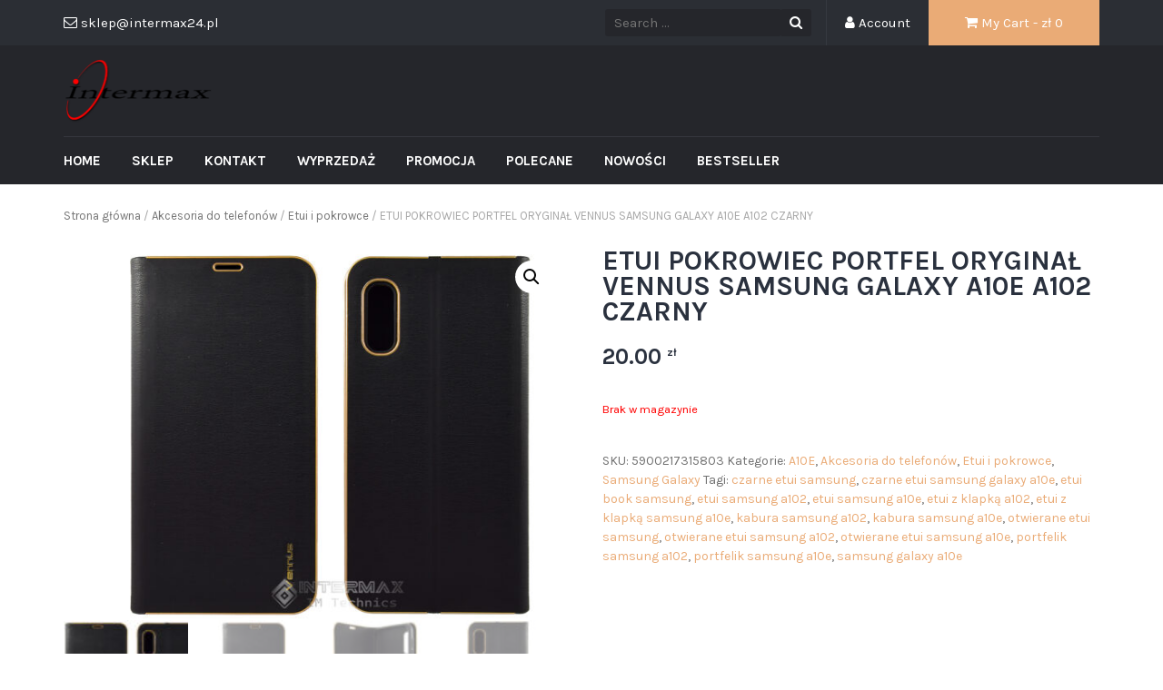

--- FILE ---
content_type: text/html; charset=UTF-8
request_url: https://akcesoriagsm.intermax24.pl/produkt/etui-pokrowiec-portfel-oryginal-vennus-samsung-galaxy-a10e-a102-czarny/
body_size: 10701
content:
<!DOCTYPE html>
<html lang="pl-PL">
<head>
	<meta charset="UTF-8">
	<meta name="viewport" content="width=device-width, initial-scale=1">
	<link rel="profile" href="http://gmpg.org/xfn/11">
	<link rel="pingback" href="https://akcesoriagsm.intermax24.pl/xmlrpc.php">

	<title>ETUI POKROWIEC PORTFEL ORYGINAŁ VENNUS SAMSUNG GALAXY A10E A102 CZARNY &#8211; Akcesoria GSM</title>
<link rel='dns-prefetch' href='//fonts.googleapis.com' />
<link rel='dns-prefetch' href='//geowidget.easypack24.net' />
<link rel='dns-prefetch' href='//s.w.org' />
<link rel="alternate" type="application/rss+xml" title="Akcesoria GSM &raquo; Kanał z wpisami" href="https://akcesoriagsm.intermax24.pl/feed/" />
<link rel="alternate" type="application/rss+xml" title="Akcesoria GSM &raquo; Kanał z komentarzami" href="https://akcesoriagsm.intermax24.pl/comments/feed/" />
		<script type="text/javascript">
			window._wpemojiSettings = {"baseUrl":"https:\/\/s.w.org\/images\/core\/emoji\/13.0.1\/72x72\/","ext":".png","svgUrl":"https:\/\/s.w.org\/images\/core\/emoji\/13.0.1\/svg\/","svgExt":".svg","source":{"concatemoji":"https:\/\/akcesoriagsm.intermax24.pl\/wp-includes\/js\/wp-emoji-release.min.js?ver=5.6.16"}};
			!function(e,a,t){var n,r,o,i=a.createElement("canvas"),p=i.getContext&&i.getContext("2d");function s(e,t){var a=String.fromCharCode;p.clearRect(0,0,i.width,i.height),p.fillText(a.apply(this,e),0,0);e=i.toDataURL();return p.clearRect(0,0,i.width,i.height),p.fillText(a.apply(this,t),0,0),e===i.toDataURL()}function c(e){var t=a.createElement("script");t.src=e,t.defer=t.type="text/javascript",a.getElementsByTagName("head")[0].appendChild(t)}for(o=Array("flag","emoji"),t.supports={everything:!0,everythingExceptFlag:!0},r=0;r<o.length;r++)t.supports[o[r]]=function(e){if(!p||!p.fillText)return!1;switch(p.textBaseline="top",p.font="600 32px Arial",e){case"flag":return s([127987,65039,8205,9895,65039],[127987,65039,8203,9895,65039])?!1:!s([55356,56826,55356,56819],[55356,56826,8203,55356,56819])&&!s([55356,57332,56128,56423,56128,56418,56128,56421,56128,56430,56128,56423,56128,56447],[55356,57332,8203,56128,56423,8203,56128,56418,8203,56128,56421,8203,56128,56430,8203,56128,56423,8203,56128,56447]);case"emoji":return!s([55357,56424,8205,55356,57212],[55357,56424,8203,55356,57212])}return!1}(o[r]),t.supports.everything=t.supports.everything&&t.supports[o[r]],"flag"!==o[r]&&(t.supports.everythingExceptFlag=t.supports.everythingExceptFlag&&t.supports[o[r]]);t.supports.everythingExceptFlag=t.supports.everythingExceptFlag&&!t.supports.flag,t.DOMReady=!1,t.readyCallback=function(){t.DOMReady=!0},t.supports.everything||(n=function(){t.readyCallback()},a.addEventListener?(a.addEventListener("DOMContentLoaded",n,!1),e.addEventListener("load",n,!1)):(e.attachEvent("onload",n),a.attachEvent("onreadystatechange",function(){"complete"===a.readyState&&t.readyCallback()})),(n=t.source||{}).concatemoji?c(n.concatemoji):n.wpemoji&&n.twemoji&&(c(n.twemoji),c(n.wpemoji)))}(window,document,window._wpemojiSettings);
		</script>
		<style type="text/css">
img.wp-smiley,
img.emoji {
	display: inline !important;
	border: none !important;
	box-shadow: none !important;
	height: 1em !important;
	width: 1em !important;
	margin: 0 .07em !important;
	vertical-align: -0.1em !important;
	background: none !important;
	padding: 0 !important;
}
</style>
	<link rel='stylesheet' id='wp-block-library-css'  href='https://akcesoriagsm.intermax24.pl/wp-includes/css/dist/block-library/style.min.css?ver=5.6.16' type='text/css' media='all' />
<link rel='stylesheet' id='wc-block-vendors-style-css'  href='https://akcesoriagsm.intermax24.pl/wp-content/plugins/woocommerce/packages/woocommerce-blocks/build/vendors-style.css?ver=4.0.0' type='text/css' media='all' />
<link rel='stylesheet' id='wc-block-style-css'  href='https://akcesoriagsm.intermax24.pl/wp-content/plugins/woocommerce/packages/woocommerce-blocks/build/style.css?ver=4.0.0' type='text/css' media='all' />
<link rel='stylesheet' id='wp-components-css'  href='https://akcesoriagsm.intermax24.pl/wp-includes/css/dist/components/style.min.css?ver=5.6.16' type='text/css' media='all' />
<link rel='stylesheet' id='wp-editor-font-css'  href='https://fonts.googleapis.com/css?family=Noto+Serif%3A400%2C400i%2C700%2C700i&#038;ver=5.6.16' type='text/css' media='all' />
<link rel='stylesheet' id='wp-block-editor-css'  href='https://akcesoriagsm.intermax24.pl/wp-includes/css/dist/block-editor/style.min.css?ver=5.6.16' type='text/css' media='all' />
<link rel='stylesheet' id='wp-nux-css'  href='https://akcesoriagsm.intermax24.pl/wp-includes/css/dist/nux/style.min.css?ver=5.6.16' type='text/css' media='all' />
<link rel='stylesheet' id='wp-editor-css'  href='https://akcesoriagsm.intermax24.pl/wp-includes/css/dist/editor/style.min.css?ver=5.6.16' type='text/css' media='all' />
<link rel='stylesheet' id='wp-block-library-theme-css'  href='https://akcesoriagsm.intermax24.pl/wp-includes/css/dist/block-library/theme.min.css?ver=5.6.16' type='text/css' media='all' />
<link rel='stylesheet' id='wp-edit-blocks-css'  href='https://akcesoriagsm.intermax24.pl/wp-includes/css/dist/block-library/editor.min.css?ver=5.6.16' type='text/css' media='all' />
<link rel='stylesheet' id='contact-widgets-contact-block-css'  href='https://akcesoriagsm.intermax24.pl/wp-content/plugins/contact-widgets/includes/blocks/contact/css/contact-block.min.css?ver=1.0.1' type='text/css' media='all' />
<link rel='stylesheet' id='font-awesome-css'  href='https://akcesoriagsm.intermax24.pl/wp-content/plugins/contact-widgets/assets/css/font-awesome.min.css?ver=4.7.0' type='text/css' media='all' />
<link rel='stylesheet' id='contact-widgets-social-block-css'  href='https://akcesoriagsm.intermax24.pl/wp-content/plugins/contact-widgets/includes/blocks/social/css/social-block.min.css?ver=1.0.1' type='text/css' media='all' />
<link rel='stylesheet' id='contact-form-7-css'  href='https://akcesoriagsm.intermax24.pl/wp-content/plugins/contact-form-7/includes/css/styles.css?ver=5.3.2' type='text/css' media='all' />
<link rel='stylesheet' id='photoswipe-css'  href='https://akcesoriagsm.intermax24.pl/wp-content/plugins/woocommerce/assets/css/photoswipe/photoswipe.min.css?ver=4.9.2' type='text/css' media='all' />
<link rel='stylesheet' id='photoswipe-default-skin-css'  href='https://akcesoriagsm.intermax24.pl/wp-content/plugins/woocommerce/assets/css/photoswipe/default-skin/default-skin.min.css?ver=4.9.2' type='text/css' media='all' />
<link rel='stylesheet' id='woocommerce-layout-css'  href='https://akcesoriagsm.intermax24.pl/wp-content/plugins/woocommerce/assets/css/woocommerce-layout.css?ver=4.9.2' type='text/css' media='all' />
<link rel='stylesheet' id='woocommerce-smallscreen-css'  href='https://akcesoriagsm.intermax24.pl/wp-content/plugins/woocommerce/assets/css/woocommerce-smallscreen.css?ver=4.9.2' type='text/css' media='only screen and (max-width: 768px)' />
<link rel='stylesheet' id='woocommerce-general-css'  href='https://akcesoriagsm.intermax24.pl/wp-content/plugins/woocommerce/assets/css/woocommerce.css?ver=4.9.2' type='text/css' media='all' />
<style id='woocommerce-inline-inline-css' type='text/css'>
.woocommerce form .form-row .required { visibility: visible; }
</style>
<link rel='stylesheet' id='google-fonts-css'  href='//fonts.googleapis.com/css?family=Karla%3A400%2C700&#038;ver=5.6.16' type='text/css' media='all' />
<link rel='stylesheet' id='owlCarousel-css'  href='https://akcesoriagsm.intermax24.pl/wp-content/themes/tyche/assets/vendors/owl-carousel/owl.carousel.min.css?ver=5.6.16' type='text/css' media='all' />
<link rel='stylesheet' id='owlCarousel-theme-css'  href='https://akcesoriagsm.intermax24.pl/wp-content/themes/tyche/assets/vendors/owl-carousel/owl.theme.default.css?ver=5.6.16' type='text/css' media='all' />
<link rel='stylesheet' id='dashicons-css'  href='https://akcesoriagsm.intermax24.pl/wp-includes/css/dashicons.min.css?ver=5.6.16' type='text/css' media='all' />
<link rel='stylesheet' id='tyche-css'  href='https://akcesoriagsm.intermax24.pl/wp-content/themes/tyche/style.css?ver=5.6.16' type='text/css' media='all' />
<link rel='stylesheet' id='tyche-style-css'  href='https://akcesoriagsm.intermax24.pl/wp-content/themes/tyche/assets/css/style-beige.css?ver=5.6.16' type='text/css' media='all' />
<link rel='stylesheet' id='wpcw-css'  href='https://akcesoriagsm.intermax24.pl/wp-content/plugins/contact-widgets/assets/css/style.min.css?ver=1.0.1' type='text/css' media='all' />
<link rel='stylesheet' id='easypack-front-css'  href='https://akcesoriagsm.intermax24.pl/wp-content/plugins/woo-inpost/assets/css/front.css?ver=1.3.7' type='text/css' media='all' />
<link rel='stylesheet' id='geowidget-4.5-css-css'  href='https://geowidget.easypack24.net/css/easypack.css?ver=5.6.16' type='text/css' media='all' />
<script type='text/javascript' src='https://akcesoriagsm.intermax24.pl/wp-includes/js/jquery/jquery.min.js?ver=3.5.1' id='jquery-core-js'></script>
<script type='text/javascript' src='https://akcesoriagsm.intermax24.pl/wp-includes/js/jquery/jquery-migrate.min.js?ver=3.3.2' id='jquery-migrate-js'></script>
<script type='text/javascript' src='https://akcesoriagsm.intermax24.pl/wp-content/themes/tyche/assets/vendors/owl-carousel/owl.carousel.min.js?ver=1.3.3' id='owlCarousel-js'></script>
<script type='text/javascript' src='https://akcesoriagsm.intermax24.pl/wp-content/themes/tyche/assets/vendors/jquery-zoom/jquery.zoom.min.js?ver=1.3.3' id='jquery-zoom-js'></script>
<script type='text/javascript' id='tyche-scripts-js-extra'>
/* <![CDATA[ */
var tycheHelper = {"initZoom":"1","ajaxURL":"https:\/\/akcesoriagsm.intermax24.pl\/wp-admin\/admin-ajax.php"};
/* ]]> */
</script>
<script type='text/javascript' src='https://akcesoriagsm.intermax24.pl/wp-content/themes/tyche/assets/js/functions.js?ver=5.6.16' id='tyche-scripts-js'></script>
<script type='text/javascript' src='https://akcesoriagsm.intermax24.pl/wp-content/plugins/woo-inpost/assets/js/front.js?ver=1.3.7' id='easypack-front-js-js'></script>
<link rel="https://api.w.org/" href="https://akcesoriagsm.intermax24.pl/wp-json/" /><link rel="alternate" type="application/json" href="https://akcesoriagsm.intermax24.pl/wp-json/wp/v2/product/838" /><link rel="EditURI" type="application/rsd+xml" title="RSD" href="https://akcesoriagsm.intermax24.pl/xmlrpc.php?rsd" />
<link rel="wlwmanifest" type="application/wlwmanifest+xml" href="https://akcesoriagsm.intermax24.pl/wp-includes/wlwmanifest.xml" /> 
<meta name="generator" content="WordPress 5.6.16" />
<meta name="generator" content="WooCommerce 4.9.2" />
<link rel="canonical" href="https://akcesoriagsm.intermax24.pl/produkt/etui-pokrowiec-portfel-oryginal-vennus-samsung-galaxy-a10e-a102-czarny/" />
<link rel='shortlink' href='https://akcesoriagsm.intermax24.pl/?p=838' />
<link rel="alternate" type="application/json+oembed" href="https://akcesoriagsm.intermax24.pl/wp-json/oembed/1.0/embed?url=https%3A%2F%2Fakcesoriagsm.intermax24.pl%2Fprodukt%2Fetui-pokrowiec-portfel-oryginal-vennus-samsung-galaxy-a10e-a102-czarny%2F" />
<link rel="alternate" type="text/xml+oembed" href="https://akcesoriagsm.intermax24.pl/wp-json/oembed/1.0/embed?url=https%3A%2F%2Fakcesoriagsm.intermax24.pl%2Fprodukt%2Fetui-pokrowiec-portfel-oryginal-vennus-samsung-galaxy-a10e-a102-czarny%2F&#038;format=xml" />
	<noscript><style>.woocommerce-product-gallery{ opacity: 1 !important; }</style></noscript>
	<link rel="icon" href="https://akcesoriagsm.intermax24.pl/wp-content/uploads/2019/01/faf_icon_i-65x65.png" sizes="32x32" />
<link rel="icon" href="https://akcesoriagsm.intermax24.pl/wp-content/uploads/2019/01/faf_icon_i.png" sizes="192x192" />
<link rel="apple-touch-icon" href="https://akcesoriagsm.intermax24.pl/wp-content/uploads/2019/01/faf_icon_i.png" />
<meta name="msapplication-TileImage" content="https://akcesoriagsm.intermax24.pl/wp-content/uploads/2019/01/faf_icon_i.png" />
<style id="kirki-inline-styles"></style></head>

<body class="product-template-default single single-product postid-838 wp-custom-logo theme-tyche woocommerce woocommerce-page woocommerce-no-js">
<div id="page" class="site">
	
<!-- Top Header Bar -->
<header class="top-header-bar-container">
	<div class="container">
		<div class="row">
			<div class="col-md-12">
				<ul class="top-header-bar">
					<!-- Email -->
					<li class="top-email">
						<i class="fa fa-envelope-o"></i> sklep@intermax24.pl					</li>
					<!-- / Email -->
											<!-- Cart -->
						<li class="top-cart">
							<a href="https://akcesoriagsm.intermax24.pl/koszyk/"><i class="fa fa-shopping-cart"></i> My Cart								- &#122;&#322; <span class="price">0</span>							</a>
						</li> <!-- / Cart -->
					
											<!-- Account -->
						<li class="top-account">
							<a href="https://akcesoriagsm.intermax24.pl/moje-konto/"><i class="fa fa-user"></i> Account							</a>
						</li><!-- / Account -->
					
																					<!-- Top Search -->
						<li class="top-search">
							<!-- Search Form -->
							<form role="search" method="get" class="pull-right" id="searchform_topbar" action="https://akcesoriagsm.intermax24.pl/">
								<label>
									<span class="screen-reader-text"></span>
									<input class="search-field-top-bar" id="search-field-top-bar" placeholder="Search ..." value="" name="s" type="search">
								</label>
								<button id="search-top-bar-submit" type="submit" class="search-top-bar-submit">
									<span class="fa fa-search"></span>
								</button>
							</form>
						</li><!-- / Top Search -->
									</ul>
			</div>
		</div>
	</div>
</header><!-- /Top Header Bar -->
	<header id="masthead" class="site-header" role="banner">
		<div class="site-branding container">
			<div class="row">
				<div class="col-sm-4 header-logo">
					<a href="https://akcesoriagsm.intermax24.pl/" class="custom-logo-link" rel="home"><img width="164" height="70" src="https://akcesoriagsm.intermax24.pl/wp-content/uploads/2018/12/cropped-Logo_1000.png" class="custom-logo" alt="Akcesoria GSM" /></a>				</div>

							</div>
		</div><!-- .site-branding -->

		<nav id="site-navigation" class="main-navigation" role="navigation">
			<div class="container">
				<div class="row">
					<div class="col-md-12">
						<ul id="desktop-menu" class="sf-menu"><li itemscope="itemscope" itemtype="https://www.schema.org/SiteNavigationElement" id="menu-item-38" class="menu-item menu-item-type-post_type menu-item-object-page menu-item-home menu-item-38"><a title="Home" href="https://akcesoriagsm.intermax24.pl/">Home</a></li>
<li itemscope="itemscope" itemtype="https://www.schema.org/SiteNavigationElement" id="menu-item-37" class="menu-item menu-item-type-post_type menu-item-object-page current_page_parent menu-item-37"><a title="Sklep" href="https://akcesoriagsm.intermax24.pl/sklep/">Sklep</a></li>
<li itemscope="itemscope" itemtype="https://www.schema.org/SiteNavigationElement" id="menu-item-57" class="menu-item menu-item-type-post_type menu-item-object-page menu-item-57"><a title="Kontakt" href="https://akcesoriagsm.intermax24.pl/kontakt/">Kontakt</a></li>
<li itemscope="itemscope" itemtype="https://www.schema.org/SiteNavigationElement" id="menu-item-73" class="menu-item menu-item-type-custom menu-item-object-custom menu-item-73"><a title="Wyprzedaż" href="https://akcesoriagsm.intermax24.pl/kategoria-produktu/wyprzedaz/">Wyprzedaż</a></li>
<li itemscope="itemscope" itemtype="https://www.schema.org/SiteNavigationElement" id="menu-item-74" class="menu-item menu-item-type-custom menu-item-object-custom menu-item-74"><a title="Promocja" href="https://akcesoriagsm.intermax24.pl/kategoria-produktu/promocja/">Promocja</a></li>
<li itemscope="itemscope" itemtype="https://www.schema.org/SiteNavigationElement" id="menu-item-75" class="menu-item menu-item-type-custom menu-item-object-custom menu-item-75"><a title="Polecane" href="https://akcesoriagsm.intermax24.pl/kategoria-produktu/polecane//">Polecane</a></li>
<li itemscope="itemscope" itemtype="https://www.schema.org/SiteNavigationElement" id="menu-item-76" class="menu-item menu-item-type-custom menu-item-object-custom menu-item-76"><a title="Nowości" href="https://akcesoriagsm.intermax24.pl/kategoria-produktu/nowości/">Nowości</a></li>
<li itemscope="itemscope" itemtype="https://www.schema.org/SiteNavigationElement" id="menu-item-77" class="menu-item menu-item-type-custom menu-item-object-custom menu-item-77"><a title="Bestseller" href="https://akcesoriagsm.intermax24.pl/kategoria-produktu/bestseller/">Bestseller</a></li>
</ul>						<!-- /// Mobile Menu Trigger //////// -->
						<a href="#" id="mobile-menu-trigger"> <i class="fa fa-bars"></i> </a>
						<!-- end #mobile-menu-trigger -->
					</div>
				</div>
			</div>
		</nav><!-- #site-navigation -->

	</header><!-- #masthead -->

	
	<div class="site-content">
	<div class="container">
		<div class="row">
			<div class="col-md-12">
				<nav class="woocommerce-breadcrumb"><a href="https://akcesoriagsm.intermax24.pl">Strona główna</a>&nbsp;&#47;&nbsp;<a href="https://akcesoriagsm.intermax24.pl/kategoria-produktu/akcesoria-do-telefonow/">Akcesoria do telefonów</a>&nbsp;&#47;&nbsp;<a href="https://akcesoriagsm.intermax24.pl/kategoria-produktu/akcesoria-do-telefonow/etui-i-pokrowce/">Etui i pokrowce</a>&nbsp;&#47;&nbsp;ETUI POKROWIEC PORTFEL ORYGINAŁ VENNUS SAMSUNG GALAXY A10E A102 CZARNY</nav>
				
					<div class="woocommerce-notices-wrapper"></div><div id="product-838" class="product type-product post-838 status-publish first outofstock product_cat-a10e product_cat-akcesoria-do-telefonow product_cat-etui-i-pokrowce product_cat-samsung product_tag-czarne-etui-samsung product_tag-czarne-etui-samsung-galaxy-a10e product_tag-etui-book-samsung product_tag-etui-samsung-a102 product_tag-etui-samsung-a10e product_tag-etui-z-klapka-a102 product_tag-etui-z-klapka-samsung-a10e product_tag-kabura-samsung-a102 product_tag-kabura-samsung-a10e product_tag-otwierane-etui-samsung product_tag-otwierane-etui-samsung-a102 product_tag-otwierane-etui-samsung-a10e product_tag-portfelik-samsung-a102 product_tag-portfelik-samsung-a10e product_tag-samsung-galaxy-a10e has-post-thumbnail taxable shipping-taxable purchasable product-type-simple">

	<div class="woocommerce-product-gallery woocommerce-product-gallery--with-images woocommerce-product-gallery--columns-4 images" data-columns="4" style="opacity: 0; transition: opacity .25s ease-in-out;">
	<figure class="woocommerce-product-gallery__wrapper">
		<div data-thumb="https://akcesoriagsm.intermax24.pl/wp-content/uploads/2024/01/samsung_galaxy_a10e_a102_etui_kabura_portfel_vennus_book_ksiazka_zamykane_zlota_ramka_czarne_skora_miniatura-100x100.jpg" data-thumb-alt="" class="woocommerce-product-gallery__image"><a href="https://akcesoriagsm.intermax24.pl/wp-content/uploads/2024/01/samsung_galaxy_a10e_a102_etui_kabura_portfel_vennus_book_ksiazka_zamykane_zlota_ramka_czarne_skora_miniatura.jpg"><img width="600" height="450" src="https://akcesoriagsm.intermax24.pl/wp-content/uploads/2024/01/samsung_galaxy_a10e_a102_etui_kabura_portfel_vennus_book_ksiazka_zamykane_zlota_ramka_czarne_skora_miniatura-600x450.jpg" class="wp-post-image" alt="" loading="lazy" title="samsung_galaxy_a10e_a102_etui_kabura_portfel_vennus_book_ksiazka_zamykane_zlota_ramka_czarne_skora_miniatura" data-caption="" data-src="https://akcesoriagsm.intermax24.pl/wp-content/uploads/2024/01/samsung_galaxy_a10e_a102_etui_kabura_portfel_vennus_book_ksiazka_zamykane_zlota_ramka_czarne_skora_miniatura.jpg" data-large_image="https://akcesoriagsm.intermax24.pl/wp-content/uploads/2024/01/samsung_galaxy_a10e_a102_etui_kabura_portfel_vennus_book_ksiazka_zamykane_zlota_ramka_czarne_skora_miniatura.jpg" data-large_image_width="1000" data-large_image_height="750" srcset="https://akcesoriagsm.intermax24.pl/wp-content/uploads/2024/01/samsung_galaxy_a10e_a102_etui_kabura_portfel_vennus_book_ksiazka_zamykane_zlota_ramka_czarne_skora_miniatura-600x450.jpg 600w, https://akcesoriagsm.intermax24.pl/wp-content/uploads/2024/01/samsung_galaxy_a10e_a102_etui_kabura_portfel_vennus_book_ksiazka_zamykane_zlota_ramka_czarne_skora_miniatura-300x225.jpg 300w, https://akcesoriagsm.intermax24.pl/wp-content/uploads/2024/01/samsung_galaxy_a10e_a102_etui_kabura_portfel_vennus_book_ksiazka_zamykane_zlota_ramka_czarne_skora_miniatura-768x576.jpg 768w, https://akcesoriagsm.intermax24.pl/wp-content/uploads/2024/01/samsung_galaxy_a10e_a102_etui_kabura_portfel_vennus_book_ksiazka_zamykane_zlota_ramka_czarne_skora_miniatura-160x120.jpg 160w, https://akcesoriagsm.intermax24.pl/wp-content/uploads/2024/01/samsung_galaxy_a10e_a102_etui_kabura_portfel_vennus_book_ksiazka_zamykane_zlota_ramka_czarne_skora_miniatura.jpg 1000w" sizes="(max-width: 600px) 100vw, 600px" /></a></div><div data-thumb="https://akcesoriagsm.intermax24.pl/wp-content/uploads/2024/01/samsung_galaxy_a10e_a102_etui_kabura_portfel_vennus_book_ksiazka_zamykane_zlota_ramka_czarne_skora_1-100x100.jpg" data-thumb-alt="" class="woocommerce-product-gallery__image"><a href="https://akcesoriagsm.intermax24.pl/wp-content/uploads/2024/01/samsung_galaxy_a10e_a102_etui_kabura_portfel_vennus_book_ksiazka_zamykane_zlota_ramka_czarne_skora_1.jpg"><img width="600" height="450" src="https://akcesoriagsm.intermax24.pl/wp-content/uploads/2024/01/samsung_galaxy_a10e_a102_etui_kabura_portfel_vennus_book_ksiazka_zamykane_zlota_ramka_czarne_skora_1-600x450.jpg" class="" alt="" loading="lazy" title="samsung_galaxy_a10e_a102_etui_kabura_portfel_vennus_book_ksiazka_zamykane_zlota_ramka_czarne_skora_1" data-caption="" data-src="https://akcesoriagsm.intermax24.pl/wp-content/uploads/2024/01/samsung_galaxy_a10e_a102_etui_kabura_portfel_vennus_book_ksiazka_zamykane_zlota_ramka_czarne_skora_1.jpg" data-large_image="https://akcesoriagsm.intermax24.pl/wp-content/uploads/2024/01/samsung_galaxy_a10e_a102_etui_kabura_portfel_vennus_book_ksiazka_zamykane_zlota_ramka_czarne_skora_1.jpg" data-large_image_width="1000" data-large_image_height="750" srcset="https://akcesoriagsm.intermax24.pl/wp-content/uploads/2024/01/samsung_galaxy_a10e_a102_etui_kabura_portfel_vennus_book_ksiazka_zamykane_zlota_ramka_czarne_skora_1-600x450.jpg 600w, https://akcesoriagsm.intermax24.pl/wp-content/uploads/2024/01/samsung_galaxy_a10e_a102_etui_kabura_portfel_vennus_book_ksiazka_zamykane_zlota_ramka_czarne_skora_1-300x225.jpg 300w, https://akcesoriagsm.intermax24.pl/wp-content/uploads/2024/01/samsung_galaxy_a10e_a102_etui_kabura_portfel_vennus_book_ksiazka_zamykane_zlota_ramka_czarne_skora_1-768x576.jpg 768w, https://akcesoriagsm.intermax24.pl/wp-content/uploads/2024/01/samsung_galaxy_a10e_a102_etui_kabura_portfel_vennus_book_ksiazka_zamykane_zlota_ramka_czarne_skora_1-160x120.jpg 160w, https://akcesoriagsm.intermax24.pl/wp-content/uploads/2024/01/samsung_galaxy_a10e_a102_etui_kabura_portfel_vennus_book_ksiazka_zamykane_zlota_ramka_czarne_skora_1.jpg 1000w" sizes="(max-width: 600px) 100vw, 600px" /></a></div><div data-thumb="https://akcesoriagsm.intermax24.pl/wp-content/uploads/2024/01/samsung_galaxy_a10e_a102_etui_kabura_portfel_vennus_book_ksiazka_zamykane_zlota_ramka_czarne_skora_4-100x100.jpg" data-thumb-alt="" class="woocommerce-product-gallery__image"><a href="https://akcesoriagsm.intermax24.pl/wp-content/uploads/2024/01/samsung_galaxy_a10e_a102_etui_kabura_portfel_vennus_book_ksiazka_zamykane_zlota_ramka_czarne_skora_4.jpg"><img width="600" height="450" src="https://akcesoriagsm.intermax24.pl/wp-content/uploads/2024/01/samsung_galaxy_a10e_a102_etui_kabura_portfel_vennus_book_ksiazka_zamykane_zlota_ramka_czarne_skora_4-600x450.jpg" class="" alt="" loading="lazy" title="samsung_galaxy_a10e_a102_etui_kabura_portfel_vennus_book_ksiazka_zamykane_zlota_ramka_czarne_skora_4" data-caption="" data-src="https://akcesoriagsm.intermax24.pl/wp-content/uploads/2024/01/samsung_galaxy_a10e_a102_etui_kabura_portfel_vennus_book_ksiazka_zamykane_zlota_ramka_czarne_skora_4.jpg" data-large_image="https://akcesoriagsm.intermax24.pl/wp-content/uploads/2024/01/samsung_galaxy_a10e_a102_etui_kabura_portfel_vennus_book_ksiazka_zamykane_zlota_ramka_czarne_skora_4.jpg" data-large_image_width="1000" data-large_image_height="750" srcset="https://akcesoriagsm.intermax24.pl/wp-content/uploads/2024/01/samsung_galaxy_a10e_a102_etui_kabura_portfel_vennus_book_ksiazka_zamykane_zlota_ramka_czarne_skora_4-600x450.jpg 600w, https://akcesoriagsm.intermax24.pl/wp-content/uploads/2024/01/samsung_galaxy_a10e_a102_etui_kabura_portfel_vennus_book_ksiazka_zamykane_zlota_ramka_czarne_skora_4-300x225.jpg 300w, https://akcesoriagsm.intermax24.pl/wp-content/uploads/2024/01/samsung_galaxy_a10e_a102_etui_kabura_portfel_vennus_book_ksiazka_zamykane_zlota_ramka_czarne_skora_4-768x576.jpg 768w, https://akcesoriagsm.intermax24.pl/wp-content/uploads/2024/01/samsung_galaxy_a10e_a102_etui_kabura_portfel_vennus_book_ksiazka_zamykane_zlota_ramka_czarne_skora_4-160x120.jpg 160w, https://akcesoriagsm.intermax24.pl/wp-content/uploads/2024/01/samsung_galaxy_a10e_a102_etui_kabura_portfel_vennus_book_ksiazka_zamykane_zlota_ramka_czarne_skora_4.jpg 1000w" sizes="(max-width: 600px) 100vw, 600px" /></a></div><div data-thumb="https://akcesoriagsm.intermax24.pl/wp-content/uploads/2024/01/samsung_galaxy_a10e_a102_etui_kabura_portfel_vennus_book_ksiazka_zamykane_zlota_ramka_czarne_skora_3-100x100.jpg" data-thumb-alt="" class="woocommerce-product-gallery__image"><a href="https://akcesoriagsm.intermax24.pl/wp-content/uploads/2024/01/samsung_galaxy_a10e_a102_etui_kabura_portfel_vennus_book_ksiazka_zamykane_zlota_ramka_czarne_skora_3.jpg"><img width="600" height="450" src="https://akcesoriagsm.intermax24.pl/wp-content/uploads/2024/01/samsung_galaxy_a10e_a102_etui_kabura_portfel_vennus_book_ksiazka_zamykane_zlota_ramka_czarne_skora_3-600x450.jpg" class="" alt="" loading="lazy" title="samsung_galaxy_a10e_a102_etui_kabura_portfel_vennus_book_ksiazka_zamykane_zlota_ramka_czarne_skora_3" data-caption="" data-src="https://akcesoriagsm.intermax24.pl/wp-content/uploads/2024/01/samsung_galaxy_a10e_a102_etui_kabura_portfel_vennus_book_ksiazka_zamykane_zlota_ramka_czarne_skora_3.jpg" data-large_image="https://akcesoriagsm.intermax24.pl/wp-content/uploads/2024/01/samsung_galaxy_a10e_a102_etui_kabura_portfel_vennus_book_ksiazka_zamykane_zlota_ramka_czarne_skora_3.jpg" data-large_image_width="1000" data-large_image_height="750" srcset="https://akcesoriagsm.intermax24.pl/wp-content/uploads/2024/01/samsung_galaxy_a10e_a102_etui_kabura_portfel_vennus_book_ksiazka_zamykane_zlota_ramka_czarne_skora_3-600x450.jpg 600w, https://akcesoriagsm.intermax24.pl/wp-content/uploads/2024/01/samsung_galaxy_a10e_a102_etui_kabura_portfel_vennus_book_ksiazka_zamykane_zlota_ramka_czarne_skora_3-300x225.jpg 300w, https://akcesoriagsm.intermax24.pl/wp-content/uploads/2024/01/samsung_galaxy_a10e_a102_etui_kabura_portfel_vennus_book_ksiazka_zamykane_zlota_ramka_czarne_skora_3-768x576.jpg 768w, https://akcesoriagsm.intermax24.pl/wp-content/uploads/2024/01/samsung_galaxy_a10e_a102_etui_kabura_portfel_vennus_book_ksiazka_zamykane_zlota_ramka_czarne_skora_3-160x120.jpg 160w, https://akcesoriagsm.intermax24.pl/wp-content/uploads/2024/01/samsung_galaxy_a10e_a102_etui_kabura_portfel_vennus_book_ksiazka_zamykane_zlota_ramka_czarne_skora_3.jpg 1000w" sizes="(max-width: 600px) 100vw, 600px" /></a></div><div data-thumb="https://akcesoriagsm.intermax24.pl/wp-content/uploads/2024/01/samsung_galaxy_a10e_a102_etui_kabura_portfel_vennus_book_ksiazka_zamykane_zlota_ramka_czarne_skora_2-100x100.jpg" data-thumb-alt="" class="woocommerce-product-gallery__image"><a href="https://akcesoriagsm.intermax24.pl/wp-content/uploads/2024/01/samsung_galaxy_a10e_a102_etui_kabura_portfel_vennus_book_ksiazka_zamykane_zlota_ramka_czarne_skora_2.jpg"><img width="600" height="450" src="https://akcesoriagsm.intermax24.pl/wp-content/uploads/2024/01/samsung_galaxy_a10e_a102_etui_kabura_portfel_vennus_book_ksiazka_zamykane_zlota_ramka_czarne_skora_2-600x450.jpg" class="" alt="" loading="lazy" title="samsung_galaxy_a10e_a102_etui_kabura_portfel_vennus_book_ksiazka_zamykane_zlota_ramka_czarne_skora_2" data-caption="" data-src="https://akcesoriagsm.intermax24.pl/wp-content/uploads/2024/01/samsung_galaxy_a10e_a102_etui_kabura_portfel_vennus_book_ksiazka_zamykane_zlota_ramka_czarne_skora_2.jpg" data-large_image="https://akcesoriagsm.intermax24.pl/wp-content/uploads/2024/01/samsung_galaxy_a10e_a102_etui_kabura_portfel_vennus_book_ksiazka_zamykane_zlota_ramka_czarne_skora_2.jpg" data-large_image_width="1000" data-large_image_height="750" srcset="https://akcesoriagsm.intermax24.pl/wp-content/uploads/2024/01/samsung_galaxy_a10e_a102_etui_kabura_portfel_vennus_book_ksiazka_zamykane_zlota_ramka_czarne_skora_2-600x450.jpg 600w, https://akcesoriagsm.intermax24.pl/wp-content/uploads/2024/01/samsung_galaxy_a10e_a102_etui_kabura_portfel_vennus_book_ksiazka_zamykane_zlota_ramka_czarne_skora_2-300x225.jpg 300w, https://akcesoriagsm.intermax24.pl/wp-content/uploads/2024/01/samsung_galaxy_a10e_a102_etui_kabura_portfel_vennus_book_ksiazka_zamykane_zlota_ramka_czarne_skora_2-768x576.jpg 768w, https://akcesoriagsm.intermax24.pl/wp-content/uploads/2024/01/samsung_galaxy_a10e_a102_etui_kabura_portfel_vennus_book_ksiazka_zamykane_zlota_ramka_czarne_skora_2-160x120.jpg 160w, https://akcesoriagsm.intermax24.pl/wp-content/uploads/2024/01/samsung_galaxy_a10e_a102_etui_kabura_portfel_vennus_book_ksiazka_zamykane_zlota_ramka_czarne_skora_2.jpg 1000w" sizes="(max-width: 600px) 100vw, 600px" /></a></div>	</figure>
</div>

	<div class="summary entry-summary">
		<h1 class="product_title entry-title">ETUI POKROWIEC PORTFEL ORYGINAŁ VENNUS SAMSUNG GALAXY A10E A102 CZARNY</h1><p class="price"><span class="woocommerce-Price-amount amount"><bdi>20.00&nbsp;<span class="woocommerce-Price-currencySymbol">&#122;&#322;</span></bdi></span></p>
<p class="stock out-of-stock">Brak w magazynie</p>
<div class="product_meta">

	
	
		<span class="sku_wrapper">SKU: <span class="sku">5900217315803</span></span>

	
	<span class="posted_in">Kategorie: <a href="https://akcesoriagsm.intermax24.pl/kategoria-produktu/akcesoria-do-telefonow/etui-i-pokrowce/samsung/a10e/" rel="tag">A10E</a>, <a href="https://akcesoriagsm.intermax24.pl/kategoria-produktu/akcesoria-do-telefonow/" rel="tag">Akcesoria do telefonów</a>, <a href="https://akcesoriagsm.intermax24.pl/kategoria-produktu/akcesoria-do-telefonow/etui-i-pokrowce/" rel="tag">Etui i pokrowce</a>, <a href="https://akcesoriagsm.intermax24.pl/kategoria-produktu/akcesoria-do-telefonow/etui-i-pokrowce/samsung/" rel="tag">Samsung Galaxy</a></span>
	<span class="tagged_as">Tagi: <a href="https://akcesoriagsm.intermax24.pl/tag-produktu/czarne-etui-samsung/" rel="tag">czarne etui samsung</a>, <a href="https://akcesoriagsm.intermax24.pl/tag-produktu/czarne-etui-samsung-galaxy-a10e/" rel="tag">czarne etui samsung galaxy a10e</a>, <a href="https://akcesoriagsm.intermax24.pl/tag-produktu/etui-book-samsung/" rel="tag">etui book samsung</a>, <a href="https://akcesoriagsm.intermax24.pl/tag-produktu/etui-samsung-a102/" rel="tag">etui samsung a102</a>, <a href="https://akcesoriagsm.intermax24.pl/tag-produktu/etui-samsung-a10e/" rel="tag">etui samsung a10e</a>, <a href="https://akcesoriagsm.intermax24.pl/tag-produktu/etui-z-klapka-a102/" rel="tag">etui z klapką a102</a>, <a href="https://akcesoriagsm.intermax24.pl/tag-produktu/etui-z-klapka-samsung-a10e/" rel="tag">etui z klapką samsung a10e</a>, <a href="https://akcesoriagsm.intermax24.pl/tag-produktu/kabura-samsung-a102/" rel="tag">kabura samsung a102</a>, <a href="https://akcesoriagsm.intermax24.pl/tag-produktu/kabura-samsung-a10e/" rel="tag">kabura samsung a10e</a>, <a href="https://akcesoriagsm.intermax24.pl/tag-produktu/otwierane-etui-samsung/" rel="tag">otwierane etui samsung</a>, <a href="https://akcesoriagsm.intermax24.pl/tag-produktu/otwierane-etui-samsung-a102/" rel="tag">otwierane etui samsung a102</a>, <a href="https://akcesoriagsm.intermax24.pl/tag-produktu/otwierane-etui-samsung-a10e/" rel="tag">otwierane etui samsung a10e</a>, <a href="https://akcesoriagsm.intermax24.pl/tag-produktu/portfelik-samsung-a102/" rel="tag">portfelik samsung a102</a>, <a href="https://akcesoriagsm.intermax24.pl/tag-produktu/portfelik-samsung-a10e/" rel="tag">portfelik samsung a10e</a>, <a href="https://akcesoriagsm.intermax24.pl/tag-produktu/samsung-galaxy-a10e/" rel="tag">samsung galaxy a10e</a></span>
	
</div>
	</div>

	
	<div class="woocommerce-tabs wc-tabs-wrapper">
		<ul class="tabs wc-tabs tyche-wc-tabs" role="tablist">
							<li class="description_tab" id="tab-title-description"
					role="tab" aria-controls="tab-description">
					<a href="#tab-description">Opis</a>
				</li>
							<li class="additional_information_tab" id="tab-title-additional_information"
					role="tab" aria-controls="tab-additional_information">
					<a href="#tab-additional_information">Dodatkowe informacje</a>
				</li>
					</ul>
					<div class="woocommerce-Tabs-panel woocommerce-Tabs-panel--description panel entry-content wc-tab" id="tab-description" role="tabpanel" aria-labelledby="tab-title-description">
				
	<h2>Opis</h2>

<h1 style="text-align: center;">ORYGINALNE ETUI FIRMY VENNUS DEDYKOWANE DO TELEFONU</h1>
<h1 style="text-align: center;">SAMSUNG GALAXY A10E / A102</h1>
<p><b>KOLOR:  CZARNY Z JASNĄ RAMKĄ</b></p>
<p>Eleganckie i stylowe etui. Najwyższa jakość i staranność o szczegóły sprawiają, że jest przeznaczone dla osób wyjątkowych. Zapinanie na ukryty magnes wpasowuje się w obecne trendy. Dostępne w najmodniejszych, a zarazem uniwersalnych kolorach. Elegancki design podkreśla ramka wokół etui, której kolor jest dobrany tak, aby całość prezentowała się znakomicie. Wewnątrz etui wykonane jest z delikatnego w dotyku zamszu, który dodatkowo chroni ekran urządzenia, a elegancka kieszonka na karty bankowe i nadrukowany brand Vennus dodatkowo podnoszą jego wartość estetyczną. Wszyte, mocne magnesy ułatwiają użytkowanie. Istnieje możliwość ułożenia futerału w wygodną podstawkę pod telefon.</p>
<p><b>Cechy produktu:</b></p>
<ul>
<li><b>Wysokiej jakości produkt</b></li>
<li><b>Precyzyjnie wykonany</b></li>
<li><b>Idealnie dopasowany</b></li>
<li><b>Zapewnia pełną i funkcjonalną ochronę</b></li>
<li><b>Łatwy w montażu i demontażu</b></li>
<li><b>Ergonomiczny i innowacyjny</b></li>
</ul>
			</div>
					<div class="woocommerce-Tabs-panel woocommerce-Tabs-panel--additional_information panel entry-content wc-tab" id="tab-additional_information" role="tabpanel" aria-labelledby="tab-title-additional_information">
				
	<h2>Dodatkowe informacje</h2>

<table class="woocommerce-product-attributes shop_attributes">
			<tr class="woocommerce-product-attributes-item woocommerce-product-attributes-item--weight">
			<th class="woocommerce-product-attributes-item__label">Waga</th>
			<td class="woocommerce-product-attributes-item__value">0.2 kg</td>
		</tr>
	</table>
			</div>
			</div>


	<section class="related products">

					<h2>Pokrewne produkty</h2>
				
		<ul class="products columns-4">

			
					<li class="product type-product post-315 status-publish first instock product_cat-etui-i-pokrowce product_cat-s4 product_cat-samsung product_cat-wyprzedaz product_tag-case-galaxy-s4 product_tag-etui-s4 product_tag-etui-samsung-galaxy-s4 product_tag-etui-samsung-s4 product_tag-flip-cover-galaxy-s4 product_tag-i9500 product_tag-pokrowiec-galaxy-s4 product_tag-pokrowiec-s4 product_tag-pomaranczowe product_tag-portfelik-galaxy-s4 has-post-thumbnail sale taxable shipping-taxable purchasable product-type-simple">
	<a href="https://akcesoriagsm.intermax24.pl/produkt/etui-flip-cover-s-view-samsung-i9500-galaxy-s4-pomaranczowe/" class="woocommerce-LoopProduct-link woocommerce-loop-product__link">
	<span class="onsale">Promocja!</span>
	<img width="300" height="225" src="https://akcesoriagsm.intermax24.pl/wp-content/uploads/2021/02/flip_cover_s_view_samsung_s4_pomarancz-300x225.jpg" class="attachment-woocommerce_thumbnail size-woocommerce_thumbnail" alt="" loading="lazy" srcset="https://akcesoriagsm.intermax24.pl/wp-content/uploads/2021/02/flip_cover_s_view_samsung_s4_pomarancz-300x225.jpg 300w, https://akcesoriagsm.intermax24.pl/wp-content/uploads/2021/02/flip_cover_s_view_samsung_s4_pomarancz-768x576.jpg 768w, https://akcesoriagsm.intermax24.pl/wp-content/uploads/2021/02/flip_cover_s_view_samsung_s4_pomarancz-160x120.jpg 160w, https://akcesoriagsm.intermax24.pl/wp-content/uploads/2021/02/flip_cover_s_view_samsung_s4_pomarancz-600x450.jpg 600w, https://akcesoriagsm.intermax24.pl/wp-content/uploads/2021/02/flip_cover_s_view_samsung_s4_pomarancz.jpg 800w" sizes="(max-width: 300px) 100vw, 300px" /><h2 class="woocommerce-loop-product__title">ETUI FLIP COVER S-VIEW SAMSUNG I9500 GALAXY S4 &#8211; POMARAŃCZOWE</h2>
	<span class="price"><del><span class="woocommerce-Price-amount amount"><bdi>18.00&nbsp;<span class="woocommerce-Price-currencySymbol">&#122;&#322;</span></bdi></span></del> <ins><span class="woocommerce-Price-amount amount"><bdi>3.00&nbsp;<span class="woocommerce-Price-currencySymbol">&#122;&#322;</span></bdi></span></ins></span>
</a><a href="?add-to-cart=315" data-quantity="1" class="button product_type_simple add_to_cart_button ajax_add_to_cart" data-product_id="315" data-product_sku="JESGS4(1)-008" aria-label="Dodaj &bdquo;ETUI FLIP COVER S-VIEW SAMSUNG I9500 GALAXY S4 - POMARAŃCZOWE&rdquo; do koszyka" rel="nofollow"><span class="fa fa-shopping-cart"></span> Dodaj do koszyka</a></li>

			
					<li class="product type-product post-476 status-publish instock product_cat-etui-i-pokrowce product_cat-s4 product_cat-samsung product_cat-wyprzedaz product_tag-case-galaxy-s4 product_tag-etui-s4 product_tag-etui-samsung-galaxy-s4 product_tag-etui-samsung-s4 product_tag-flip-cover-galaxy-s4 product_tag-galaxy-s4-biale product_tag-galaxy-s4-bialy product_tag-galaxy-s4-rozowe product_tag-galaxy-s4-rozowy product_tag-i9500 product_tag-pokrowiec-galaxy-s4 product_tag-pokrowiec-s4 product_tag-pomaranczowe product_tag-portfelik-galaxy-s4 product_tag-s4-biale product_tag-s4-bialy product_tag-s4-rozowy has-post-thumbnail sale taxable shipping-taxable purchasable product-type-simple">
	<a href="https://akcesoriagsm.intermax24.pl/produkt/etui-plecki-samsung-galaxy-s4-i9500-motomo-aluminiowe-red-czerwone/" class="woocommerce-LoopProduct-link woocommerce-loop-product__link">
	<span class="onsale">Promocja!</span>
	<img width="300" height="225" src="https://akcesoriagsm.intermax24.pl/wp-content/uploads/2022/01/samsung_galaxy_s4_motomo_aluminiowe_czerwone_czerwony-300x225.jpg" class="attachment-woocommerce_thumbnail size-woocommerce_thumbnail" alt="" loading="lazy" srcset="https://akcesoriagsm.intermax24.pl/wp-content/uploads/2022/01/samsung_galaxy_s4_motomo_aluminiowe_czerwone_czerwony-300x225.jpg 300w, https://akcesoriagsm.intermax24.pl/wp-content/uploads/2022/01/samsung_galaxy_s4_motomo_aluminiowe_czerwone_czerwony-768x576.jpg 768w, https://akcesoriagsm.intermax24.pl/wp-content/uploads/2022/01/samsung_galaxy_s4_motomo_aluminiowe_czerwone_czerwony-160x120.jpg 160w, https://akcesoriagsm.intermax24.pl/wp-content/uploads/2022/01/samsung_galaxy_s4_motomo_aluminiowe_czerwone_czerwony-600x450.jpg 600w, https://akcesoriagsm.intermax24.pl/wp-content/uploads/2022/01/samsung_galaxy_s4_motomo_aluminiowe_czerwone_czerwony.jpg 1000w" sizes="(max-width: 300px) 100vw, 300px" /><h2 class="woocommerce-loop-product__title">ETUI PLECKI SAMSUNG GALAXY S4 i9500 MOTOMO ALUMINIOWE &#8211; RED / CZERWONE</h2>
	<span class="price"><del><span class="woocommerce-Price-amount amount"><bdi>35.00&nbsp;<span class="woocommerce-Price-currencySymbol">&#122;&#322;</span></bdi></span></del> <ins><span class="woocommerce-Price-amount amount"><bdi>4.00&nbsp;<span class="woocommerce-Price-currencySymbol">&#122;&#322;</span></bdi></span></ins></span>
</a><a href="?add-to-cart=476" data-quantity="1" class="button product_type_simple add_to_cart_button ajax_add_to_cart" data-product_id="476" data-product_sku="JEAMSGS4-007" aria-label="Dodaj &bdquo;ETUI PLECKI SAMSUNG GALAXY S4 i9500 MOTOMO ALUMINIOWE - RED / CZERWONE&rdquo; do koszyka" rel="nofollow"><span class="fa fa-shopping-cart"></span> Dodaj do koszyka</a></li>

			
					<li class="product type-product post-309 status-publish instock product_cat-apple product_cat-etui-i-pokrowce product_cat-iphone-6 product_cat-promocja product_cat-wyprzedaz product_tag-etui-iphone-6 product_tag-etui-iphone-6-srebrne product_tag-etui-iphone-6s product_tag-etui-iphone-czarne product_tag-etui-srebrne product_tag-iphone-6 product_tag-iphone-6-armor product_tag-iphone-6-fioletowe product_tag-iphone-6-zolte product_tag-iphone-6s product_tag-obidowa-iphone-6 product_tag-pancerne product_tag-pancerne-iphone-6 product_tag-plecki-iphone-6 product_tag-plecki-srebrne product_tag-silikonowe-iphone-6 product_tag-teczowe-iphone-6 product_tag-teczowe-iphone-6s product_tag-tough-armor product_tag-tough-armor-iphone-6 has-post-thumbnail sale taxable shipping-taxable purchasable product-type-simple">
	<a href="https://akcesoriagsm.intermax24.pl/produkt/etui-silikonowe-slim-crystal-rainbow-iphone-6-6s-teczowe-fioletowo-zolty/" class="woocommerce-LoopProduct-link woocommerce-loop-product__link">
	<span class="onsale">Promocja!</span>
	<img width="300" height="225" src="https://akcesoriagsm.intermax24.pl/wp-content/uploads/2021/02/case_iphone_6s_fioletowo_zolty-300x225.jpg" class="attachment-woocommerce_thumbnail size-woocommerce_thumbnail" alt="" loading="lazy" srcset="https://akcesoriagsm.intermax24.pl/wp-content/uploads/2021/02/case_iphone_6s_fioletowo_zolty-300x225.jpg 300w, https://akcesoriagsm.intermax24.pl/wp-content/uploads/2021/02/case_iphone_6s_fioletowo_zolty-768x576.jpg 768w, https://akcesoriagsm.intermax24.pl/wp-content/uploads/2021/02/case_iphone_6s_fioletowo_zolty-160x120.jpg 160w, https://akcesoriagsm.intermax24.pl/wp-content/uploads/2021/02/case_iphone_6s_fioletowo_zolty-600x450.jpg 600w, https://akcesoriagsm.intermax24.pl/wp-content/uploads/2021/02/case_iphone_6s_fioletowo_zolty.jpg 1000w" sizes="(max-width: 300px) 100vw, 300px" /><h2 class="woocommerce-loop-product__title">ETUI SILIKONOWE SLIM CRYSTAL RAINBOW iPhone 6 / 6S TĘCZOWE Fioletowo &#8211; Żółty</h2>
	<span class="price"><del><span class="woocommerce-Price-amount amount"><bdi>15.00&nbsp;<span class="woocommerce-Price-currencySymbol">&#122;&#322;</span></bdi></span></del> <ins><span class="woocommerce-Price-amount amount"><bdi>6.00&nbsp;<span class="woocommerce-Price-currencySymbol">&#122;&#322;</span></bdi></span></ins></span>
</a><a href="?add-to-cart=309" data-quantity="1" class="button product_type_simple add_to_cart_button ajax_add_to_cart" data-product_id="309" data-product_sku="JESI6-0" aria-label="Dodaj &bdquo;ETUI SILIKONOWE SLIM CRYSTAL RAINBOW iPhone 6 / 6S TĘCZOWE Fioletowo - Żółty&rdquo; do koszyka" rel="nofollow"><span class="fa fa-shopping-cart"></span> Dodaj do koszyka</a></li>

			
					<li class="product type-product post-452 status-publish last instock product_cat-etui-i-pokrowce product_cat-huawei product_cat-p9 product_cat-wyprzedaz product_tag-aluminiowe-huawei-p9 product_tag-bumper-huawei-p9 product_tag-case-huawei-p9 product_tag-etui-huawei-p9 product_tag-eva-l21 product_tag-huawei-p9 product_tag-lustrzane-huawei-p9 product_tag-pokrowiec-huawei-p9 has-post-thumbnail sale taxable shipping-taxable purchasable product-type-simple">
	<a href="https://akcesoriagsm.intermax24.pl/produkt/etui-lustrzane-bumper-aluminium-huawei-p9-eva-l09/" class="woocommerce-LoopProduct-link woocommerce-loop-product__link">
	<span class="onsale">Promocja!</span>
	<img width="300" height="225" src="https://akcesoriagsm.intermax24.pl/wp-content/uploads/2021/12/bumper_huawei_P9_miedz_1-300x225.png" class="attachment-woocommerce_thumbnail size-woocommerce_thumbnail" alt="" loading="lazy" srcset="https://akcesoriagsm.intermax24.pl/wp-content/uploads/2021/12/bumper_huawei_P9_miedz_1-300x225.png 300w, https://akcesoriagsm.intermax24.pl/wp-content/uploads/2021/12/bumper_huawei_P9_miedz_1-768x576.png 768w, https://akcesoriagsm.intermax24.pl/wp-content/uploads/2021/12/bumper_huawei_P9_miedz_1-160x120.png 160w, https://akcesoriagsm.intermax24.pl/wp-content/uploads/2021/12/bumper_huawei_P9_miedz_1-600x450.png 600w, https://akcesoriagsm.intermax24.pl/wp-content/uploads/2021/12/bumper_huawei_P9_miedz_1.png 800w" sizes="(max-width: 300px) 100vw, 300px" /><h2 class="woocommerce-loop-product__title">ETUI LUSTRZANE BUMPER ALUMINIUM HUAWEI P9 EVA-L09</h2>
	<span class="price"><del><span class="woocommerce-Price-amount amount"><bdi>25.00&nbsp;<span class="woocommerce-Price-currencySymbol">&#122;&#322;</span></bdi></span></del> <ins><span class="woocommerce-Price-amount amount"><bdi>1.00&nbsp;<span class="woocommerce-Price-currencySymbol">&#122;&#322;</span></bdi></span></ins></span>
</a><a href="?add-to-cart=452" data-quantity="1" class="button product_type_simple add_to_cart_button ajax_add_to_cart" data-product_id="452" data-product_sku="590021718155" aria-label="Dodaj &bdquo;ETUI LUSTRZANE BUMPER ALUMINIUM HUAWEI P9 EVA-L09&rdquo; do koszyka" rel="nofollow"><span class="fa fa-shopping-cart"></span> Dodaj do koszyka</a></li>

			
		</ul>

	</section>
	</div>


				
				</main></div>			</div>
		</div>
			</div>
</div><!-- #content -->

<!-- Footer -->
<footer id="colophon" class="site-footer" role="contentinfo">
	<div class="widgets-area">
		<div class="container">
			<div class="row">
									<div class="col-md-3 col-sm-6">
						<div id="nav_menu-2" class="widget widget_nav_menu"><h5 class="widget-title"><span>OBSŁUGA KLIENTA</span></h5><div class="menu-obsluga-klienta-container"><ul id="menu-obsluga-klienta" class="menu"><li id="menu-item-81" class="menu-item menu-item-type-post_type menu-item-object-page menu-item-81"><a href="https://akcesoriagsm.intermax24.pl/czas-realizacji-zamowienia/">Czas realizacji zamówienia</a></li>
<li id="menu-item-90" class="menu-item menu-item-type-post_type menu-item-object-page menu-item-90"><a href="https://akcesoriagsm.intermax24.pl/koszty-wysylki/">Koszty wysyłki</a></li>
<li id="menu-item-91" class="menu-item menu-item-type-post_type menu-item-object-page menu-item-91"><a href="https://akcesoriagsm.intermax24.pl/regulamin/">Regulamin</a></li>
<li id="menu-item-92" class="menu-item menu-item-type-post_type menu-item-object-page menu-item-92"><a href="https://akcesoriagsm.intermax24.pl/odstapienie-od-umowy/">Odstąpienie od umowy</a></li>
<li id="menu-item-93" class="menu-item menu-item-type-post_type menu-item-object-page menu-item-93"><a href="https://akcesoriagsm.intermax24.pl/rodo/">RODO</a></li>
<li id="menu-item-94" class="menu-item menu-item-type-post_type menu-item-object-page menu-item-privacy-policy menu-item-94"><a href="https://akcesoriagsm.intermax24.pl/polityka-prywatnosci/">Polityka prywatności</a></li>
<li id="menu-item-95" class="menu-item menu-item-type-post_type menu-item-object-page menu-item-95"><a href="https://akcesoriagsm.intermax24.pl/polityka-cookie/">Polityka cookie</a></li>
</ul></div></div>					</div>
									<div class="col-md-3 col-sm-6">
						<div id="wpcw_contact-3" class="widget wpcw-widgets wpcw-widget-contact"><h5 class="widget-title"><span>KONTAKT</span></h5><ul><li class="has-label"><strong>Adres</strong><br><div>INTERMAX<br />
ul. Papieża Jana Pawła II 49<br />
41-943 Piekary Śląskie</div></li></ul></div>					</div>
									<div class="col-md-3 col-sm-6">
						<div id="nav_menu-3" class="widget widget_nav_menu"><h5 class="widget-title"><span>SKLEP ON-LINE</span></h5><div class="menu-sklep-on-line-container"><ul id="menu-sklep-on-line" class="menu"><li id="menu-item-96" class="menu-item menu-item-type-custom menu-item-object-custom menu-item-96"><a href="https://motocykle.intermax24.pl/">Motocykl, Skuter, Quad</a></li>
<li id="menu-item-97" class="menu-item menu-item-type-custom menu-item-object-custom menu-item-97"><a href="https://motocykle.intermax24.pl/kategoria-produktu/czesci-do-samochodow/">Części / Akcesoria Samochód</a></li>
<li id="menu-item-98" class="menu-item menu-item-type-custom menu-item-object-custom menu-item-home menu-item-98"><a href="https://akcesoriagsm.intermax24.pl/">Akcesoria Telefon, GPS</a></li>
</ul></div></div><div id="text-2" class="widget widget_text"><h5 class="widget-title"><span>SKLEP STACJONARNY</span></h5>			<div class="textwidget"><p>Jesteśmy również do państwa dyspozycji w Piekarach Śląskich przy ulicy Papieża Jana Pawła II 49, gdzie prowadzimy sprzedaż stacjonarną.</p>
</div>
		</div>					</div>
									<div class="col-md-3 col-sm-6">
						<div id="text-3" class="widget widget_text"><h5 class="widget-title"><span>GODZINY PRACY</span></h5>			<div class="textwidget"><p>Od poniedziałku do piątku: 9.30 &#8211; 17.00<br />
Sobota: 9.30 &#8211; 12.00<br />
Niedziela: NIECZYNNE</p>
</div>
		</div><div id="media_image-2" class="widget widget_media_image"><h5 class="widget-title"><span>Płatności</span></h5><img width="300" height="62" src="https://akcesoriagsm.intermax24.pl/wp-content/uploads/2021/02/platnosci-300x62-300x62.png" class="image wp-image-99  attachment-medium size-medium" alt="" loading="lazy" style="max-width: 100%; height: auto;" /></div>					</div>
							</div><!--.row-->
		</div>
	</div>
</footer><!-- / Footer -->

	<!-- Copyright -->
	<footer class="site-copyright">
		<div class="site-info ">
			<div class="container">
				<div class="row">
					<div class="col-md-12">
						
						<div class="copyright-text pull-right">
							Copyright © INTERMAX 2019 						</div>
					</div>
				</div>
			</div>
		</div>
	</footer><!-- / Copyright -->
</div><!-- #page -->

<script type="application/ld+json">{"@context":"https:\/\/schema.org\/","@graph":[{"@context":"https:\/\/schema.org\/","@type":"BreadcrumbList","itemListElement":[{"@type":"ListItem","position":1,"item":{"name":"Strona g\u0142\u00f3wna","@id":"https:\/\/akcesoriagsm.intermax24.pl"}},{"@type":"ListItem","position":2,"item":{"name":"Akcesoria do telefon\u00f3w","@id":"https:\/\/akcesoriagsm.intermax24.pl\/kategoria-produktu\/akcesoria-do-telefonow\/"}},{"@type":"ListItem","position":3,"item":{"name":"Etui i pokrowce","@id":"https:\/\/akcesoriagsm.intermax24.pl\/kategoria-produktu\/akcesoria-do-telefonow\/etui-i-pokrowce\/"}},{"@type":"ListItem","position":4,"item":{"name":"ETUI POKROWIEC PORTFEL ORYGINA\u0141 VENNUS SAMSUNG GALAXY A10E A102 CZARNY","@id":"https:\/\/akcesoriagsm.intermax24.pl\/produkt\/etui-pokrowiec-portfel-oryginal-vennus-samsung-galaxy-a10e-a102-czarny\/"}}]},{"@context":"https:\/\/schema.org\/","@type":"Product","@id":"https:\/\/akcesoriagsm.intermax24.pl\/produkt\/etui-pokrowiec-portfel-oryginal-vennus-samsung-galaxy-a10e-a102-czarny\/#product","name":"ETUI POKROWIEC PORTFEL ORYGINA\u0141 VENNUS SAMSUNG GALAXY A10E A102 CZARNY","url":"https:\/\/akcesoriagsm.intermax24.pl\/produkt\/etui-pokrowiec-portfel-oryginal-vennus-samsung-galaxy-a10e-a102-czarny\/","description":"ORYGINALNE ETUI FIRMY VENNUS DEDYKOWANE DO TELEFONU\r\nSAMSUNG GALAXY A10E \/ A102\r\nKOLOR:\u00a0 CZARNY Z JASN\u0104 RAMK\u0104\r\n\r\nEleganckie i stylowe etui. Najwy\u017csza jako\u015b\u0107 i staranno\u015b\u0107 o szczeg\u00f3\u0142y sprawiaj\u0105, \u017ce jest przeznaczone dla os\u00f3b wyj\u0105tkowych. Zapinanie na ukryty magnes wpasowuje si\u0119 w obecne trendy. Dost\u0119pne w najmodniejszych, a zarazem uniwersalnych kolorach.\u00a0Elegancki design podkre\u015bla ramka wok\u00f3\u0142 etui, kt\u00f3rej kolor jest dobrany tak, aby ca\u0142o\u015b\u0107 prezentowa\u0142a si\u0119 znakomicie. Wewn\u0105trz etui wykonane jest z delikatnego w dotyku zamszu, kt\u00f3ry dodatkowo chroni ekran urz\u0105dzenia, a elegancka kieszonka na karty bankowe i nadrukowany brand Vennus dodatkowo podnosz\u0105 jego warto\u015b\u0107 estetyczn\u0105. Wszyte, mocne magnesy u\u0142atwiaj\u0105 u\u017cytkowanie. Istnieje mo\u017cliwo\u015b\u0107 u\u0142o\u017cenia futera\u0142u w wygodn\u0105 podstawk\u0119 pod telefon.\r\n\r\nCechy produktu:\r\n\r\n \tWysokiej jako\u015bci produkt\r\n \tPrecyzyjnie wykonany\r\n \tIdealnie dopasowany\r\n \tZapewnia pe\u0142n\u0105 i funkcjonaln\u0105 ochron\u0119\r\n \t\u0141atwy w monta\u017cu i demonta\u017cu\r\n \tErgonomiczny i innowacyjny","image":"https:\/\/akcesoriagsm.intermax24.pl\/wp-content\/uploads\/2024\/01\/samsung_galaxy_a10e_a102_etui_kabura_portfel_vennus_book_ksiazka_zamykane_zlota_ramka_czarne_skora_miniatura.jpg","sku":"5900217315803","offers":[{"@type":"Offer","price":"20.00","priceValidUntil":"2027-12-31","priceSpecification":{"price":"20.00","priceCurrency":"PLN","valueAddedTaxIncluded":"true"},"priceCurrency":"PLN","availability":"http:\/\/schema.org\/OutOfStock","url":"https:\/\/akcesoriagsm.intermax24.pl\/produkt\/etui-pokrowiec-portfel-oryginal-vennus-samsung-galaxy-a10e-a102-czarny\/","seller":{"@type":"Organization","name":"Akcesoria GSM","url":"https:\/\/akcesoriagsm.intermax24.pl"}}]}]}</script>
<div class="pswp" tabindex="-1" role="dialog" aria-hidden="true">
	<div class="pswp__bg"></div>
	<div class="pswp__scroll-wrap">
		<div class="pswp__container">
			<div class="pswp__item"></div>
			<div class="pswp__item"></div>
			<div class="pswp__item"></div>
		</div>
		<div class="pswp__ui pswp__ui--hidden">
			<div class="pswp__top-bar">
				<div class="pswp__counter"></div>
				<button class="pswp__button pswp__button--close" aria-label="Zamknij (Esc)"></button>
				<button class="pswp__button pswp__button--share" aria-label="Udostępnij"></button>
				<button class="pswp__button pswp__button--fs" aria-label="Przełącz tryb pełnoekranowy"></button>
				<button class="pswp__button pswp__button--zoom" aria-label="Powiększ/zmniejsz"></button>
				<div class="pswp__preloader">
					<div class="pswp__preloader__icn">
						<div class="pswp__preloader__cut">
							<div class="pswp__preloader__donut"></div>
						</div>
					</div>
				</div>
			</div>
			<div class="pswp__share-modal pswp__share-modal--hidden pswp__single-tap">
				<div class="pswp__share-tooltip"></div>
			</div>
			<button class="pswp__button pswp__button--arrow--left" aria-label="Poprzedni (strzałka w lewo)"></button>
			<button class="pswp__button pswp__button--arrow--right" aria-label="Następny (strzałka w prawo)"></button>
			<div class="pswp__caption">
				<div class="pswp__caption__center"></div>
			</div>
		</div>
	</div>
</div>
	<script type="text/javascript">
		(function () {
			var c = document.body.className;
			c = c.replace(/woocommerce-no-js/, 'woocommerce-js');
			document.body.className = c;
		})()
	</script>
	<script type='text/javascript' id='contact-form-7-js-extra'>
/* <![CDATA[ */
var wpcf7 = {"apiSettings":{"root":"https:\/\/akcesoriagsm.intermax24.pl\/wp-json\/contact-form-7\/v1","namespace":"contact-form-7\/v1"}};
/* ]]> */
</script>
<script type='text/javascript' src='https://akcesoriagsm.intermax24.pl/wp-content/plugins/contact-form-7/includes/js/scripts.js?ver=5.3.2' id='contact-form-7-js'></script>
<script type='text/javascript' src='https://akcesoriagsm.intermax24.pl/wp-content/plugins/woocommerce/assets/js/jquery-blockui/jquery.blockUI.min.js?ver=2.70' id='jquery-blockui-js'></script>
<script type='text/javascript' id='wc-add-to-cart-js-extra'>
/* <![CDATA[ */
var wc_add_to_cart_params = {"ajax_url":"\/wp-admin\/admin-ajax.php","wc_ajax_url":"\/?wc-ajax=%%endpoint%%","i18n_view_cart":"Zobacz koszyk","cart_url":"https:\/\/akcesoriagsm.intermax24.pl\/koszyk\/","is_cart":"","cart_redirect_after_add":"no"};
/* ]]> */
</script>
<script type='text/javascript' src='https://akcesoriagsm.intermax24.pl/wp-content/plugins/woocommerce/assets/js/frontend/add-to-cart.min.js?ver=4.9.2' id='wc-add-to-cart-js'></script>
<script type='text/javascript' src='https://akcesoriagsm.intermax24.pl/wp-content/plugins/woocommerce/assets/js/zoom/jquery.zoom.min.js?ver=1.7.21' id='zoom-js'></script>
<script type='text/javascript' src='https://akcesoriagsm.intermax24.pl/wp-content/plugins/woocommerce/assets/js/flexslider/jquery.flexslider.min.js?ver=2.7.2' id='flexslider-js'></script>
<script type='text/javascript' src='https://akcesoriagsm.intermax24.pl/wp-content/plugins/woocommerce/assets/js/photoswipe/photoswipe.min.js?ver=4.1.1' id='photoswipe-js'></script>
<script type='text/javascript' src='https://akcesoriagsm.intermax24.pl/wp-content/plugins/woocommerce/assets/js/photoswipe/photoswipe-ui-default.min.js?ver=4.1.1' id='photoswipe-ui-default-js'></script>
<script type='text/javascript' id='wc-single-product-js-extra'>
/* <![CDATA[ */
var wc_single_product_params = {"i18n_required_rating_text":"Prosz\u0119 wybra\u0107 ocen\u0119","review_rating_required":"no","flexslider":{"rtl":false,"animation":"slide","smoothHeight":true,"directionNav":false,"controlNav":"thumbnails","slideshow":false,"animationSpeed":500,"animationLoop":false,"allowOneSlide":false},"zoom_enabled":"1","zoom_options":[],"photoswipe_enabled":"1","photoswipe_options":{"shareEl":false,"closeOnScroll":false,"history":false,"hideAnimationDuration":0,"showAnimationDuration":0},"flexslider_enabled":"1"};
/* ]]> */
</script>
<script type='text/javascript' src='https://akcesoriagsm.intermax24.pl/wp-content/plugins/woocommerce/assets/js/frontend/single-product.min.js?ver=4.9.2' id='wc-single-product-js'></script>
<script type='text/javascript' src='https://akcesoriagsm.intermax24.pl/wp-content/plugins/woocommerce/assets/js/js-cookie/js.cookie.min.js?ver=2.1.4' id='js-cookie-js'></script>
<script type='text/javascript' id='woocommerce-js-extra'>
/* <![CDATA[ */
var woocommerce_params = {"ajax_url":"\/wp-admin\/admin-ajax.php","wc_ajax_url":"\/?wc-ajax=%%endpoint%%"};
/* ]]> */
</script>
<script type='text/javascript' src='https://akcesoriagsm.intermax24.pl/wp-content/plugins/woocommerce/assets/js/frontend/woocommerce.min.js?ver=4.9.2' id='woocommerce-js'></script>
<script type='text/javascript' id='wc-cart-fragments-js-extra'>
/* <![CDATA[ */
var wc_cart_fragments_params = {"ajax_url":"\/wp-admin\/admin-ajax.php","wc_ajax_url":"\/?wc-ajax=%%endpoint%%","cart_hash_key":"wc_cart_hash_677c27f7aa0135b4eef92e851dc04d40","fragment_name":"wc_fragments_677c27f7aa0135b4eef92e851dc04d40","request_timeout":"5000"};
/* ]]> */
</script>
<script type='text/javascript' src='https://akcesoriagsm.intermax24.pl/wp-content/plugins/woocommerce/assets/js/frontend/cart-fragments.min.js?ver=4.9.2' id='wc-cart-fragments-js'></script>
<script type='text/javascript' src='https://akcesoriagsm.intermax24.pl/wp-content/themes/tyche/assets/js/skip-link-focus-fix.js?ver=5.6.16' id='tyche-skip-link-focus-fix-js'></script>
<script type='text/javascript' src='https://akcesoriagsm.intermax24.pl/wp-content/themes/tyche/assets/vendors/menu/menu.min.js?ver=5.6.16' id='tyche-multilang-menu-js'></script>
<script type='text/javascript' src='https://akcesoriagsm.intermax24.pl/wp-includes/js/wp-embed.min.js?ver=5.6.16' id='wp-embed-js'></script>
<script async src="https://geowidget.easypack24.net/js/sdk-for-javascript.js"></script>
</body></html>


--- FILE ---
content_type: text/css
request_url: https://akcesoriagsm.intermax24.pl/wp-content/themes/tyche/style.css?ver=5.6.16
body_size: 198
content:
/*!
Theme Name: Tyche
Theme URI: https://colorlib.com/wp/themes/tyche/
Author: Colorlib
Author URI: https://colorlib.com/
Description: A WooCommerce theme
Version: 1.1.1
License: GNU General Public License v2 or later
License URI: http://www.gnu.org/licenses/gpl-2.0.html
Text Domain: tyche
Tags: e-commerce, custom-logo, two-columns, left-sidebar, right-sidebar, custom-header, custom-menu, featured-images, threaded-comments, footer-widgets, sticky-post, theme-options
This theme, like WordPress, is licensed under the GPL.
Use it to make something cool, have fun, and share what you've learned with others.
*/

--- FILE ---
content_type: text/css
request_url: https://akcesoriagsm.intermax24.pl/wp-content/themes/tyche/assets/css/style-beige.css?ver=5.6.16
body_size: 22697
content:
/*--------------------------------------------------------------
>>> TABLE OF CONTENTS:
----------------------------------------------------------------
# Normalize
# Bootstrap
# Typography
# Elements
# Forms
# Navigation
	## Links
	## Menus
	## Socials
	## Pager
# Accessibility
# Alignments
# Clearings
# Widgets
# Content
    ## Posts and pages
	## Comments
# Modules
  ## Header Bar
  ## Main Slider
  ## Footer
  ## WooCommerce
# Infinite scroll
# Media
	## Captions
	## Galleries
--------------------------------------------------------------*/
/*--------------------------------------------------------------
# Normalize
--------------------------------------------------------------*/
html {
  font-family: sans-serif;
  -webkit-text-size-adjust: 100%;
  -ms-text-size-adjust: 100%;
}

body {
  margin: 0;
}

article,
aside,
details,
figcaption,
figure,
footer,
header,
main,
menu,
nav,
section,
summary {
  display: block;
}

audio,
canvas,
progress,
video {
  display: inline-block;
  vertical-align: baseline;
}

audio:not([controls]) {
  display: none;
  height: 0;
}

[hidden],
template {
  display: none;
}

a {
  background-color: transparent;
}

a:active,
a:hover {
  outline: 0;
}

abbr[title] {
  border-bottom: 1px dotted;
}

b,
strong {
  font-weight: bold;
}

dfn {
  font-style: italic;
}

h1 {
  font-size: 2em;
  margin: 0.67em 0;
}

mark {
  background: #ff0;
  color: #000;
}

small {
  font-size: 80%;
}

sub,
sup {
  font-size: 75%;
  line-height: 0;
  position: relative;
  vertical-align: baseline;
}

sup {
  top: -0.5em;
}

sub {
  bottom: -0.25em;
}

img {
  border: 0;
}

svg:not(:root) {
  overflow: hidden;
}

figure {
  margin: 1em 40px;
}

hr {
  box-sizing: content-box;
  height: 0;
}

pre {
  overflow: auto;
}

code,
kbd,
pre,
samp {
  font-family: monospace, monospace;
  font-size: 1em;
}

button,
input,
optgroup,
select,
textarea {
  color: inherit;
  font: inherit;
  margin: 0;
}

button {
  overflow: visible;
}

button,
select {
  text-transform: none;
}

button,
html input[type="button"],
input[type="reset"],
input[type="submit"] {
  -webkit-appearance: button;
  cursor: pointer;
}

button[disabled],
html input[disabled] {
  cursor: default;
}

button::-moz-focus-inner,
input::-moz-focus-inner {
  border: 0;
  padding: 0;
}

input {
  line-height: normal;
}

input[type="checkbox"],
input[type="radio"] {
  box-sizing: border-box;
  padding: 0;
}

input[type="number"]::-webkit-inner-spin-button,
input[type="number"]::-webkit-outer-spin-button {
  height: auto;
}

input[type="search"]::-webkit-search-cancel-button,
input[type="search"]::-webkit-search-decoration {
  -webkit-appearance: none;
}

fieldset {
  border: 1px solid #c0c0c0;
  margin: 0 2px;
  padding: 0.35em 0.625em 0.75em;
}

legend {
  border: 0;
  padding: 0;
}

textarea {
  overflow: auto;
}

optgroup {
  font-weight: bold;
}

table {
  border-collapse: collapse;
  border-spacing: 0;
}

td,
th {
  padding: 0;
}

p {
  margin-top: 0;
}

/*--------------------------------------------------------------
# Bootstrap Custom
--------------------------------------------------------------*/
* {
  -webkit-box-sizing: border-box;
  -moz-box-sizing: border-box;
  box-sizing: border-box;
}

*:before,
*:after {
  -webkit-box-sizing: border-box;
  -moz-box-sizing: border-box;
  box-sizing: border-box;
}

html {
  font-size: 10px;
  -webkit-tap-highlight-color: transparent;
}

body {
  font-family: "Helvetica Neue", Helvetica, Arial, sans-serif;
  font-size: 14px;
  line-height: 1.42857143;
  color: #333333;
  background-color: #ffffff;
}

input,
button,
select,
textarea {
  font-family: inherit;
  font-size: inherit;
  line-height: inherit;
}

a {
  color: #337ab7;
  text-decoration: none;
}

a:hover,
a:focus {
  color: #23527c;
  text-decoration: none;
}

a:focus {
  outline: 5px auto -webkit-focus-ring-color;
  outline-offset: -2px;
}

figure {
  margin: 0;
}

img {
  vertical-align: middle;
}

.img-responsive {
  display: block;
  max-width: 100%;
  height: auto;
}

.img-centered {
  margin: 0 auto;
}

.img-rounded {
  border-radius: 6px;
}

.img-thumbnail {
  padding: 4px;
  line-height: 1.42857143;
  background-color: #ffffff;
  border: 1px solid #dddddd;
  border-radius: 4px;
  -webkit-transition: all 0.2s ease-in-out;
  -o-transition: all 0.2s ease-in-out;
  transition: all 0.2s ease-in-out;
  display: inline-block;
  max-width: 100%;
  height: auto;
}

.img-circle {
  border-radius: 50%;
}

hr {
  margin-top: 20px;
  margin-bottom: 20px;
  border: 0;
  border-top: 1px solid #eeeeee;
}

.sr-only {
  position: absolute;
  width: 1px;
  height: 1px;
  margin: -1px;
  padding: 0;
  overflow: hidden;
  clip: rect(0, 0, 0, 0);
  border: 0;
}

.sr-only-focusable:active,
.sr-only-focusable:focus {
  position: static;
  width: auto;
  height: auto;
  margin: 0;
  overflow: visible;
  clip: auto;
}

[role="button"] {
  cursor: pointer;
}

.container {
  margin-right: auto;
  margin-left: auto;
  padding-left: 15px;
  padding-right: 15px;
}

@media (min-width: 768px) {
  .container {
    width: 750px;
  }
}
@media (min-width: 992px) {
  .container {
    width: 970px;
  }
}
@media (min-width: 1200px) {
  .container {
    width: 1170px;
  }
}
.container-fluid {
  margin-right: auto;
  margin-left: auto;
  padding-left: 15px;
  padding-right: 15px;
}

.row {
  margin-left: -15px;
  margin-right: -15px;
}

.col-xs-1, .col-sm-1, .col-md-1, .col-lg-1, .col-xs-2, .col-sm-2, .col-md-2, .col-lg-2, .col-xs-3, .col-sm-3, .col-md-3, .col-lg-3, .col-xs-4, .col-sm-4, .col-md-4, .col-lg-4, .col-xs-5, .col-sm-5, .col-md-5, .col-lg-5, .col-xs-6, .col-sm-6, .col-md-6, .col-lg-6, .col-xs-7, .col-sm-7, .col-md-7, .col-lg-7, .col-xs-8, .col-sm-8, .col-md-8, .col-lg-8, .col-xs-9, .col-sm-9, .col-md-9, .col-lg-9, .col-xs-10, .col-sm-10, .col-md-10, .col-lg-10, .col-xs-11, .col-sm-11, .col-md-11, .col-lg-11, .col-xs-12, .col-sm-12, .col-md-12, .col-lg-12 {
  position: relative;
  min-height: 1px;
  padding-left: 15px;
  padding-right: 15px;
}

.col-xs-1, .col-xs-2, .col-xs-3, .col-xs-4, .col-xs-5, .col-xs-6, .col-xs-7, .col-xs-8, .col-xs-9, .col-xs-10, .col-xs-11, .col-xs-12 {
  float: left;
}

.col-xs-12 {
  width: 100%;
}

.col-xs-11 {
  width: 91.66666667%;
}

.col-xs-10 {
  width: 83.33333333%;
}

.col-xs-9 {
  width: 75%;
}

.col-xs-8 {
  width: 66.66666667%;
}

.col-xs-7 {
  width: 58.33333333%;
}

.col-xs-6 {
  width: 50%;
}

.col-xs-5 {
  width: 41.66666667%;
}

.col-xs-4 {
  width: 33.33333333%;
}

.col-xs-3 {
  width: 25%;
}

.col-xs-2 {
  width: 16.66666667%;
}

.col-xs-1 {
  width: 8.33333333%;
}

.col-xs-pull-12 {
  right: 100%;
}

.col-xs-pull-11 {
  right: 91.66666667%;
}

.col-xs-pull-10 {
  right: 83.33333333%;
}

.col-xs-pull-9 {
  right: 75%;
}

.col-xs-pull-8 {
  right: 66.66666667%;
}

.col-xs-pull-7 {
  right: 58.33333333%;
}

.col-xs-pull-6 {
  right: 50%;
}

.col-xs-pull-5 {
  right: 41.66666667%;
}

.col-xs-pull-4 {
  right: 33.33333333%;
}

.col-xs-pull-3 {
  right: 25%;
}

.col-xs-pull-2 {
  right: 16.66666667%;
}

.col-xs-pull-1 {
  right: 8.33333333%;
}

.col-xs-pull-0 {
  right: auto;
}

.col-xs-push-12 {
  left: 100%;
}

.col-xs-push-11 {
  left: 91.66666667%;
}

.col-xs-push-10 {
  left: 83.33333333%;
}

.col-xs-push-9 {
  left: 75%;
}

.col-xs-push-8 {
  left: 66.66666667%;
}

.col-xs-push-7 {
  left: 58.33333333%;
}

.col-xs-push-6 {
  left: 50%;
}

.col-xs-push-5 {
  left: 41.66666667%;
}

.col-xs-push-4 {
  left: 33.33333333%;
}

.col-xs-push-3 {
  left: 25%;
}

.col-xs-push-2 {
  left: 16.66666667%;
}

.col-xs-push-1 {
  left: 8.33333333%;
}

.col-xs-push-0 {
  left: auto;
}

.col-xs-offset-12 {
  margin-left: 100%;
}

.col-xs-offset-11 {
  margin-left: 91.66666667%;
}

.col-xs-offset-10 {
  margin-left: 83.33333333%;
}

.col-xs-offset-9 {
  margin-left: 75%;
}

.col-xs-offset-8 {
  margin-left: 66.66666667%;
}

.col-xs-offset-7 {
  margin-left: 58.33333333%;
}

.col-xs-offset-6 {
  margin-left: 50%;
}

.col-xs-offset-5 {
  margin-left: 41.66666667%;
}

.col-xs-offset-4 {
  margin-left: 33.33333333%;
}

.col-xs-offset-3 {
  margin-left: 25%;
}

.col-xs-offset-2 {
  margin-left: 16.66666667%;
}

.col-xs-offset-1 {
  margin-left: 8.33333333%;
}

.col-xs-offset-0 {
  margin-left: 0%;
}

@media (min-width: 768px) {
  .col-sm-1, .col-sm-2, .col-sm-3, .col-sm-4, .col-sm-5, .col-sm-6, .col-sm-7, .col-sm-8, .col-sm-9, .col-sm-10, .col-sm-11, .col-sm-12 {
    float: left;
  }

  .col-sm-12 {
    width: 100%;
  }

  .col-sm-11 {
    width: 91.66666667%;
  }

  .col-sm-10 {
    width: 83.33333333%;
  }

  .col-sm-9 {
    width: 75%;
  }

  .col-sm-8 {
    width: 66.66666667%;
  }

  .col-sm-7 {
    width: 58.33333333%;
  }

  .col-sm-6 {
    width: 50%;
  }

  .col-sm-5 {
    width: 41.66666667%;
  }

  .col-sm-4 {
    width: 33.33333333%;
  }

  .col-sm-3 {
    width: 25%;
  }

  .col-sm-2 {
    width: 16.66666667%;
  }

  .col-sm-1 {
    width: 8.33333333%;
  }

  .col-sm-pull-12 {
    right: 100%;
  }

  .col-sm-pull-11 {
    right: 91.66666667%;
  }

  .col-sm-pull-10 {
    right: 83.33333333%;
  }

  .col-sm-pull-9 {
    right: 75%;
  }

  .col-sm-pull-8 {
    right: 66.66666667%;
  }

  .col-sm-pull-7 {
    right: 58.33333333%;
  }

  .col-sm-pull-6 {
    right: 50%;
  }

  .col-sm-pull-5 {
    right: 41.66666667%;
  }

  .col-sm-pull-4 {
    right: 33.33333333%;
  }

  .col-sm-pull-3 {
    right: 25%;
  }

  .col-sm-pull-2 {
    right: 16.66666667%;
  }

  .col-sm-pull-1 {
    right: 8.33333333%;
  }

  .col-sm-pull-0 {
    right: auto;
  }

  .col-sm-push-12 {
    left: 100%;
  }

  .col-sm-push-11 {
    left: 91.66666667%;
  }

  .col-sm-push-10 {
    left: 83.33333333%;
  }

  .col-sm-push-9 {
    left: 75%;
  }

  .col-sm-push-8 {
    left: 66.66666667%;
  }

  .col-sm-push-7 {
    left: 58.33333333%;
  }

  .col-sm-push-6 {
    left: 50%;
  }

  .col-sm-push-5 {
    left: 41.66666667%;
  }

  .col-sm-push-4 {
    left: 33.33333333%;
  }

  .col-sm-push-3 {
    left: 25%;
  }

  .col-sm-push-2 {
    left: 16.66666667%;
  }

  .col-sm-push-1 {
    left: 8.33333333%;
  }

  .col-sm-push-0 {
    left: auto;
  }

  .col-sm-offset-12 {
    margin-left: 100%;
  }

  .col-sm-offset-11 {
    margin-left: 91.66666667%;
  }

  .col-sm-offset-10 {
    margin-left: 83.33333333%;
  }

  .col-sm-offset-9 {
    margin-left: 75%;
  }

  .col-sm-offset-8 {
    margin-left: 66.66666667%;
  }

  .col-sm-offset-7 {
    margin-left: 58.33333333%;
  }

  .col-sm-offset-6 {
    margin-left: 50%;
  }

  .col-sm-offset-5 {
    margin-left: 41.66666667%;
  }

  .col-sm-offset-4 {
    margin-left: 33.33333333%;
  }

  .col-sm-offset-3 {
    margin-left: 25%;
  }

  .col-sm-offset-2 {
    margin-left: 16.66666667%;
  }

  .col-sm-offset-1 {
    margin-left: 8.33333333%;
  }

  .col-sm-offset-0 {
    margin-left: 0%;
  }
}
@media (min-width: 992px) {
  .col-md-1, .col-md-2, .col-md-3, .col-md-4, .col-md-5, .col-md-6, .col-md-7, .col-md-8, .col-md-9, .col-md-10, .col-md-11, .col-md-12 {
    float: left;
  }

  .col-md-12 {
    width: 100%;
  }

  .col-md-11 {
    width: 91.66666667%;
  }

  .col-md-10 {
    width: 83.33333333%;
  }

  .col-md-9 {
    width: 75%;
  }

  .col-md-8 {
    width: 66.66666667%;
  }

  .col-md-7 {
    width: 58.33333333%;
  }

  .col-md-6 {
    width: 50%;
  }

  .col-md-5 {
    width: 41.66666667%;
  }

  .col-md-4 {
    width: 33.33333333%;
  }

  .col-md-3 {
    width: 25%;
  }

  .col-md-2 {
    width: 16.66666667%;
  }

  .col-md-1 {
    width: 8.33333333%;
  }

  .col-md-pull-12 {
    right: 100%;
  }

  .col-md-pull-11 {
    right: 91.66666667%;
  }

  .col-md-pull-10 {
    right: 83.33333333%;
  }

  .col-md-pull-9 {
    right: 75%;
  }

  .col-md-pull-8 {
    right: 66.66666667%;
  }

  .col-md-pull-7 {
    right: 58.33333333%;
  }

  .col-md-pull-6 {
    right: 50%;
  }

  .col-md-pull-5 {
    right: 41.66666667%;
  }

  .col-md-pull-4 {
    right: 33.33333333%;
  }

  .col-md-pull-3 {
    right: 25%;
  }

  .col-md-pull-2 {
    right: 16.66666667%;
  }

  .col-md-pull-1 {
    right: 8.33333333%;
  }

  .col-md-pull-0 {
    right: auto;
  }

  .col-md-push-12 {
    left: 100%;
  }

  .col-md-push-11 {
    left: 91.66666667%;
  }

  .col-md-push-10 {
    left: 83.33333333%;
  }

  .col-md-push-9 {
    left: 75%;
  }

  .col-md-push-8 {
    left: 66.66666667%;
  }

  .col-md-push-7 {
    left: 58.33333333%;
  }

  .col-md-push-6 {
    left: 50%;
  }

  .col-md-push-5 {
    left: 41.66666667%;
  }

  .col-md-push-4 {
    left: 33.33333333%;
  }

  .col-md-push-3 {
    left: 25%;
  }

  .col-md-push-2 {
    left: 16.66666667%;
  }

  .col-md-push-1 {
    left: 8.33333333%;
  }

  .col-md-push-0 {
    left: auto;
  }

  .col-md-offset-12 {
    margin-left: 100%;
  }

  .col-md-offset-11 {
    margin-left: 91.66666667%;
  }

  .col-md-offset-10 {
    margin-left: 83.33333333%;
  }

  .col-md-offset-9 {
    margin-left: 75%;
  }

  .col-md-offset-8 {
    margin-left: 66.66666667%;
  }

  .col-md-offset-7 {
    margin-left: 58.33333333%;
  }

  .col-md-offset-6 {
    margin-left: 50%;
  }

  .col-md-offset-5 {
    margin-left: 41.66666667%;
  }

  .col-md-offset-4 {
    margin-left: 33.33333333%;
  }

  .col-md-offset-3 {
    margin-left: 25%;
  }

  .col-md-offset-2 {
    margin-left: 16.66666667%;
  }

  .col-md-offset-1 {
    margin-left: 8.33333333%;
  }

  .col-md-offset-0 {
    margin-left: 0%;
  }
}
@media (min-width: 1200px) {
  .col-lg-1, .col-lg-2, .col-lg-3, .col-lg-4, .col-lg-5, .col-lg-6, .col-lg-7, .col-lg-8, .col-lg-9, .col-lg-10, .col-lg-11, .col-lg-12 {
    float: left;
  }

  .col-lg-12 {
    width: 100%;
  }

  .col-lg-11 {
    width: 91.66666667%;
  }

  .col-lg-10 {
    width: 83.33333333%;
  }

  .col-lg-9 {
    width: 75%;
  }

  .col-lg-8 {
    width: 66.66666667%;
  }

  .col-lg-7 {
    width: 58.33333333%;
  }

  .col-lg-6 {
    width: 50%;
  }

  .col-lg-5 {
    width: 41.66666667%;
  }

  .col-lg-4 {
    width: 33.33333333%;
  }

  .col-lg-3 {
    width: 25%;
  }

  .col-lg-2 {
    width: 16.66666667%;
  }

  .col-lg-1 {
    width: 8.33333333%;
  }

  .col-lg-pull-12 {
    right: 100%;
  }

  .col-lg-pull-11 {
    right: 91.66666667%;
  }

  .col-lg-pull-10 {
    right: 83.33333333%;
  }

  .col-lg-pull-9 {
    right: 75%;
  }

  .col-lg-pull-8 {
    right: 66.66666667%;
  }

  .col-lg-pull-7 {
    right: 58.33333333%;
  }

  .col-lg-pull-6 {
    right: 50%;
  }

  .col-lg-pull-5 {
    right: 41.66666667%;
  }

  .col-lg-pull-4 {
    right: 33.33333333%;
  }

  .col-lg-pull-3 {
    right: 25%;
  }

  .col-lg-pull-2 {
    right: 16.66666667%;
  }

  .col-lg-pull-1 {
    right: 8.33333333%;
  }

  .col-lg-pull-0 {
    right: auto;
  }

  .col-lg-push-12 {
    left: 100%;
  }

  .col-lg-push-11 {
    left: 91.66666667%;
  }

  .col-lg-push-10 {
    left: 83.33333333%;
  }

  .col-lg-push-9 {
    left: 75%;
  }

  .col-lg-push-8 {
    left: 66.66666667%;
  }

  .col-lg-push-7 {
    left: 58.33333333%;
  }

  .col-lg-push-6 {
    left: 50%;
  }

  .col-lg-push-5 {
    left: 41.66666667%;
  }

  .col-lg-push-4 {
    left: 33.33333333%;
  }

  .col-lg-push-3 {
    left: 25%;
  }

  .col-lg-push-2 {
    left: 16.66666667%;
  }

  .col-lg-push-1 {
    left: 8.33333333%;
  }

  .col-lg-push-0 {
    left: auto;
  }

  .col-lg-offset-12 {
    margin-left: 100%;
  }

  .col-lg-offset-11 {
    margin-left: 91.66666667%;
  }

  .col-lg-offset-10 {
    margin-left: 83.33333333%;
  }

  .col-lg-offset-9 {
    margin-left: 75%;
  }

  .col-lg-offset-8 {
    margin-left: 66.66666667%;
  }

  .col-lg-offset-7 {
    margin-left: 58.33333333%;
  }

  .col-lg-offset-6 {
    margin-left: 50%;
  }

  .col-lg-offset-5 {
    margin-left: 41.66666667%;
  }

  .col-lg-offset-4 {
    margin-left: 33.33333333%;
  }

  .col-lg-offset-3 {
    margin-left: 25%;
  }

  .col-lg-offset-2 {
    margin-left: 16.66666667%;
  }

  .col-lg-offset-1 {
    margin-left: 8.33333333%;
  }

  .col-lg-offset-0 {
    margin-left: 0%;
  }
}
.clearfix:before,
.clearfix:after,
.container:before,
.container:after,
.container-fluid:before,
.container-fluid:after,
.row:before,
.row:after {
  content: " ";
  display: table;
}

.clearfix:after,
.container:after,
.container-fluid:after,
.row:after {
  clear: both;
}

.center-block {
  display: block;
  margin-left: auto;
  margin-right: auto;
}

.pull-right {
  float: right !important;
}

.pull-left {
  float: left !important;
}

.hide {
  display: none !important;
}

.show {
  display: block !important;
}

.invisible {
  visibility: hidden;
}

.text-hide {
  font: 0/0 a;
  color: transparent;
  text-shadow: none;
  background-color: transparent;
  border: 0;
}

.hidden {
  display: none !important;
}

.affix {
  position: fixed;
}

@-ms-viewport {
  width: device-width;
}
.visible-xs,
.visible-sm,
.visible-md,
.visible-lg {
  display: none !important;
}

.visible-xs-block,
.visible-xs-inline,
.visible-xs-inline-block,
.visible-sm-block,
.visible-sm-inline,
.visible-sm-inline-block,
.visible-md-block,
.visible-md-inline,
.visible-md-inline-block,
.visible-lg-block,
.visible-lg-inline,
.visible-lg-inline-block {
  display: none !important;
}

@media (max-width: 767px) {
  .visible-xs {
    display: block !important;
  }

  table.visible-xs {
    display: table !important;
  }

  tr.visible-xs {
    display: table-row !important;
  }

  th.visible-xs,
  td.visible-xs {
    display: table-cell !important;
  }
}
@media (max-width: 767px) {
  .visible-xs-block {
    display: block !important;
  }
}
@media (max-width: 767px) {
  .visible-xs-inline {
    display: inline !important;
  }
}
@media (max-width: 767px) {
  .visible-xs-inline-block {
    display: inline-block !important;
  }
}
@media (min-width: 768px) and (max-width: 991px) {
  .visible-sm {
    display: block !important;
  }

  table.visible-sm {
    display: table !important;
  }

  tr.visible-sm {
    display: table-row !important;
  }

  th.visible-sm,
  td.visible-sm {
    display: table-cell !important;
  }
}
@media (min-width: 768px) and (max-width: 991px) {
  .visible-sm-block {
    display: block !important;
  }
}
@media (min-width: 768px) and (max-width: 991px) {
  .visible-sm-inline {
    display: inline !important;
  }
}
@media (min-width: 768px) and (max-width: 991px) {
  .visible-sm-inline-block {
    display: inline-block !important;
  }
}
@media (min-width: 992px) and (max-width: 1199px) {
  .visible-md {
    display: block !important;
  }

  table.visible-md {
    display: table !important;
  }

  tr.visible-md {
    display: table-row !important;
  }

  th.visible-md,
  td.visible-md {
    display: table-cell !important;
  }
}
@media (min-width: 992px) and (max-width: 1199px) {
  .visible-md-block {
    display: block !important;
  }
}
@media (min-width: 992px) and (max-width: 1199px) {
  .visible-md-inline {
    display: inline !important;
  }
}
@media (min-width: 992px) and (max-width: 1199px) {
  .visible-md-inline-block {
    display: inline-block !important;
  }
}
@media (min-width: 1200px) {
  .visible-lg {
    display: block !important;
  }

  table.visible-lg {
    display: table !important;
  }

  tr.visible-lg {
    display: table-row !important;
  }

  th.visible-lg,
  td.visible-lg {
    display: table-cell !important;
  }
}
@media (min-width: 1200px) {
  .visible-lg-block {
    display: block !important;
  }
}
@media (min-width: 1200px) {
  .visible-lg-inline {
    display: inline !important;
  }
}
@media (min-width: 1200px) {
  .visible-lg-inline-block {
    display: inline-block !important;
  }
}
@media (max-width: 767px) {
  .hidden-xs {
    display: none !important;
  }
}
@media (min-width: 768px) and (max-width: 991px) {
  .hidden-sm {
    display: none !important;
  }
}
@media (min-width: 992px) and (max-width: 1199px) {
  .hidden-md {
    display: none !important;
  }
}
@media (min-width: 1200px) {
  .hidden-lg {
    display: none !important;
  }
}
.visible-print {
  display: none !important;
}

@media print {
  .visible-print {
    display: block !important;
  }

  table.visible-print {
    display: table !important;
  }

  tr.visible-print {
    display: table-row !important;
  }

  th.visible-print,
  td.visible-print {
    display: table-cell !important;
  }
}
.visible-print-block {
  display: none !important;
}

@media print {
  .visible-print-block {
    display: block !important;
  }
}
.visible-print-inline {
  display: none !important;
}

@media print {
  .visible-print-inline {
    display: inline !important;
  }
}
.visible-print-inline-block {
  display: none !important;
}

@media print {
  .visible-print-inline-block {
    display: inline-block !important;
  }
}
@media print {
  .hidden-print {
    display: none !important;
  }
}
/*--------------------------------------------------------------
# Typography
--------------------------------------------------------------*/
body,
button,
input,
select,
textarea {
  color: #717171;
  font-family: "Karla", sans-serif;
  line-height: 1.5;
}

h1, h2, h3, h4, h5, h6 {
  clear: both;
  font-family: "Karla", sans-serif;
  font-weight: 700;
  color: #2a313e;
}

h1 {
  font-size: 36px;
  line-height: 45px;
}

h2 {
  font-size: 30px;
  line-height: 40px;
}

h3 {
  font-size: 26px;
  line-height: 30px;
}

h4 {
  font-size: 24px;
  line-height: 35px;
}

h5 {
  font-size: 22px;
  line-height: 26px;
}

h6 {
  font-size: 18px;
  line-height: 24px;
}

.page-title {
  margin-top: 0;
  text-transform: uppercase;
}
.page-title.margin-top {
  margin-top: 20px;
}

p {
  margin-bottom: 35px;
  color: #717171;
  font-family: "Karla", sans-serif;
  font-size: 15px;
  line-height: 23px;
}

dfn, cite, em, i {
  font-style: italic;
}

blockquote {
  font-size: 22px;
  font-style: italic;
}

address {
  margin: 0 0 1.5em;
}

pre {
  background: #eee;
  font-family: "Courier 10 Pitch", Courier, monospace;
  line-height: 1.6;
  margin-bottom: 1.6em;
  max-width: 100%;
  overflow: auto;
  padding: 1.6em;
}

code, kbd, tt, var {
  font-family: Monaco, Consolas, "Andale Mono", "DejaVu Sans Mono", monospace;
}

abbr, acronym {
  border-bottom: 1px dotted #666;
  cursor: help;
}

mark, ins {
  background: #fff9c0;
  text-decoration: none;
}

big {
  font-size: 125%;
}

/*--------------------------------------------------------------
# Elements
--------------------------------------------------------------*/
html {
  box-sizing: border-box;
}

*,
*:before,
*:after {
  /* Inherit box-sizing to make it easier to change the property for components that leverage other behavior; see http://css-tricks.com/inheriting-box-sizing-probably-slightly-better-best-practice/ */
  box-sizing: inherit;
}

body {
  background: #fff;
  /* Fallback for when there is no custom background color defined. */
}

blockquote, q {
  quotes: "" "";
}
blockquote:before, blockquote:after, q:before, q:after {
  content: "";
}

q {
  color: #717171;
  font-family: 'Karla', sans-serif;
  font-size: 18px;
  font-weight: 400;
  font-style: italic;
  line-height: 20px;
  quotes: "\201C" "\201D" "\201C" "\201D";
}

q:before {
  content: open-quote;
}

q:after {
  content: close-quote;
}

blockquote {
  overflow: hidden;
  quotes: "" "" "" "";
}
blockquote p {
  color: #717171;
  font-family: 'Karla', sans-serif;
  font-size: 22px;
  font-style: italic;
  line-height: 28px;
}

blockquote:before {
  content: open-quote;
}

blockquote:after {
  content: close-quote;
}

blockquote > *:last-child {
  margin-bottom: 0;
}

blockquote cite {
  display: block;
  margin-top: 14px;
  font-family: 'Lato', sans-serif;
  font-size: 15px;
  font-weight: 400;
  font-style: normal;
  line-height: 28px;
}

hr {
  background-color: #ccc;
  border: 0;
  height: 1px;
  margin-bottom: 1.5em;
}

ul, ol {
  font-family: 'Karla';
  font-size: 15px;
}

ul {
  list-style-type: none;
  padding: 0;
  margin: 0;
}

.entry-content ul > li:before, .widget ul > li:before {
  content: "\f105";
  font-family: 'FontAwesome';
  display: inline-block;
  margin-left: 0;
  width: 15px;
  color: #eaab76;
}

ol {
  list-style: decimal;
}

li > ul,
li > ol {
  margin-bottom: 0;
  margin-left: 1.5em;
}

dt {
  font-weight: bold;
}

dd {
  margin: 0 1.5em 1.5em;
}

img {
  height: auto;
  /* Make sure images are scaled correctly. */
  max-width: 100%;
  /* Adhere to container width. */
}

/* ==========================================================================
   =Tables
   ========================================================================== */
table,
th,
td {
  border: 1px solid #e1e1e1;
}

/**
	 * 1. Prevents HTML tables from becoming too wide
	 */
table {
  width: 100%;
  border-width: 1px 0 0 1px;
  border-collapse: collapse;
  border-spacing: 0;
  margin-bottom: 28px;
  table-layout: fixed;
  /* 1 */
}

caption,
th,
td {
  font-weight: normal;
  text-align: left;
}

caption {
  margin-bottom: 28px;
}

th {
  border-width: 0 1px 1px 0;
  font-weight: 700;
}

td {
  border-width: 0 1px 1px 0;
}

th,
td {
  padding: 14px;
  margin-bottom: 0.93333333em;
}

#tyche-map {
  height: 330px;
}

a {
  color: #717171;
}
a:hover, a:focus {
  color: #e3904a;
}

/*--------------------------------------------------------------
# Forms
--------------------------------------------------------------*/
.button,
button:not(.pswp__button):not(.customize-partial-edit-shortcut-button),
input[type="button"],
input[type="reset"],
input[type="submit"], .tyche-blog-post .more-link, .main-slider .hero-caption .btn-group a, .woocommerce a.button, .woocommerce div.product form.cart .button, .tyche-product-slider-container .tyche-banner a, .woocommerce .price_slider_amount .button {
  border: 2px solid;
  border-color: #eaab76;
  border-radius: 3px;
  background: #eaab76;
  color: #FFF;
  font-size: 15px;
  padding: 8px 20px;
}
.button:hover,
button:hover:not(.pswp__button):not(.customize-partial-edit-shortcut-button),
input[type="button"]:hover,
input[type="reset"]:hover,
input[type="submit"]:hover, .tyche-blog-post .more-link:hover, .main-slider .hero-caption .btn-group a:hover, .woocommerce a.button:hover, .woocommerce div.product form.cart .button:hover, .tyche-product-slider-container .tyche-banner a:hover, .woocommerce .price_slider_amount .button:hover, .button:active,
button:active:not(.pswp__button):not(.customize-partial-edit-shortcut-button),
input[type="button"]:active,
input[type="reset"]:active,
input[type="submit"]:active, .tyche-blog-post .more-link:active, .main-slider .hero-caption .btn-group a:active, .woocommerce a.button:active, .woocommerce div.product form.cart .button:active, .tyche-product-slider-container .tyche-banner a:active, .woocommerce .price_slider_amount .button:active, .button:focus,
button:focus:not(.pswp__button):not(.customize-partial-edit-shortcut-button),
input[type="button"]:focus,
input[type="reset"]:focus,
input[type="submit"]:focus, .tyche-blog-post .more-link:focus, .main-slider .hero-caption .btn-group a:focus, .woocommerce a.button:focus, .woocommerce div.product form.cart .button:focus, .tyche-product-slider-container .tyche-banner a:focus, .woocommerce .price_slider_amount .button:focus {
  border-color: #e3904a;
  background: #e3904a;
}

.button,
button:not(.pswp__button):not(.customize-partial-edit-shortcut-button),
input[type="button"],
input[type="reset"],
input[type="submit"], .tyche-blog-post .more-link, .main-slider .hero-caption .btn-group a, .woocommerce a.button, .woocommerce div.product form.cart .button, .tyche-product-slider-container .tyche-banner a, .woocommerce .price_slider_amount .button,
button:not(.pswp__button):not(.customize-partial-edit-shortcut-button),
input[type="button"],
input[type="reset"],
input[type="submit"] {
  display: inline-block;
}
.button.primary,
button.primary:not(.pswp__button):not(.customize-partial-edit-shortcut-button),
input.primary[type="button"],
input.primary[type="reset"],
input.primary[type="submit"], .tyche-blog-post .primary.more-link, .main-slider .hero-caption .btn-group a.primary, .woocommerce a.primary.button, .woocommerce div.product form.cart .primary.button, .tyche-product-slider-container .tyche-banner a.primary, .woocommerce .price_slider_amount .primary.button,
button:not(.pswp__button):not(.customize-partial-edit-shortcut-button).primary,
input[type="button"].primary,
input[type="reset"].primary,
input[type="submit"].primary {
  background: #eaab76;
  color: #FFF;
}
.button.primary:hover,
button.primary:hover:not(.pswp__button):not(.customize-partial-edit-shortcut-button),
input.primary[type="button"]:hover,
input.primary[type="reset"]:hover,
input.primary[type="submit"]:hover, .tyche-blog-post .primary.more-link:hover, .main-slider .hero-caption .btn-group a.primary:hover, .woocommerce div.product form.cart .primary.button:hover, .tyche-product-slider-container .tyche-banner a.primary:hover, .button.primary:active,
button.primary:active:not(.pswp__button):not(.customize-partial-edit-shortcut-button),
input.primary[type="button"]:active,
input.primary[type="reset"]:active,
input.primary[type="submit"]:active, .tyche-blog-post .primary.more-link:active, .main-slider .hero-caption .btn-group a.primary:active, .woocommerce div.product form.cart .primary.button:active, .tyche-product-slider-container .tyche-banner a.primary:active, .button.primary:focus,
button.primary:focus:not(.pswp__button):not(.customize-partial-edit-shortcut-button),
input.primary[type="button"]:focus,
input.primary[type="reset"]:focus,
input.primary[type="submit"]:focus, .tyche-blog-post .primary.more-link:focus, .main-slider .hero-caption .btn-group a.primary:focus, .woocommerce div.product form.cart .primary.button:focus, .tyche-product-slider-container .tyche-banner a.primary:focus,
button:not(.pswp__button):not(.customize-partial-edit-shortcut-button).primary:hover,
button:not(.pswp__button):not(.customize-partial-edit-shortcut-button).primary:active,
button:not(.pswp__button):not(.customize-partial-edit-shortcut-button).primary:focus,
input[type="button"].primary:hover,
input[type="button"].primary:active,
input[type="button"].primary:focus,
input[type="reset"].primary:hover,
input[type="reset"].primary:active,
input[type="reset"].primary:focus,
input[type="submit"].primary:hover,
input[type="submit"].primary:active,
input[type="submit"].primary:focus {
  border-color: #e3904a;
  background: #e3904a;
  color: #FFF;
}
.button.red,
button.red:not(.pswp__button):not(.customize-partial-edit-shortcut-button),
input.red[type="button"],
input.red[type="reset"],
input.red[type="submit"], .tyche-blog-post .red.more-link, .main-slider .hero-caption .btn-group a.red, .woocommerce a.red.button, .woocommerce div.product form.cart .red.button, .tyche-product-slider-container .tyche-banner a.red, .woocommerce .price_slider_amount .red.button,
button:not(.pswp__button):not(.customize-partial-edit-shortcut-button).red,
input[type="button"].red,
input[type="reset"].red,
input[type="submit"].red {
  background: #f66249;
  color: #FFF;
}
.button.red:hover,
button.red:hover:not(.pswp__button):not(.customize-partial-edit-shortcut-button),
input.red[type="button"]:hover,
input.red[type="reset"]:hover,
input.red[type="submit"]:hover, .tyche-blog-post .red.more-link:hover, .main-slider .hero-caption .btn-group a.red:hover, .woocommerce div.product form.cart .red.button:hover, .tyche-product-slider-container .tyche-banner a.red:hover, .button.red:active,
button.red:active:not(.pswp__button):not(.customize-partial-edit-shortcut-button),
input.red[type="button"]:active,
input.red[type="reset"]:active,
input.red[type="submit"]:active, .tyche-blog-post .red.more-link:active, .main-slider .hero-caption .btn-group a.red:active, .woocommerce div.product form.cart .red.button:active, .tyche-product-slider-container .tyche-banner a.red:active, .button.red:focus,
button.red:focus:not(.pswp__button):not(.customize-partial-edit-shortcut-button),
input.red[type="button"]:focus,
input.red[type="reset"]:focus,
input.red[type="submit"]:focus, .tyche-blog-post .red.more-link:focus, .main-slider .hero-caption .btn-group a.red:focus, .woocommerce div.product form.cart .red.button:focus, .tyche-product-slider-container .tyche-banner a.red:focus,
button:not(.pswp__button):not(.customize-partial-edit-shortcut-button).red:hover,
button:not(.pswp__button):not(.customize-partial-edit-shortcut-button).red:active,
button:not(.pswp__button):not(.customize-partial-edit-shortcut-button).red:focus,
input[type="button"].red:hover,
input[type="button"].red:active,
input[type="button"].red:focus,
input[type="reset"].red:hover,
input[type="reset"].red:active,
input[type="reset"].red:focus,
input[type="submit"].red:hover,
input[type="submit"].red:active,
input[type="submit"].red:focus {
  border-color: #f43818;
  background: #f43818;
  color: #FFF;
}
.button.secondary,
button.secondary:not(.pswp__button):not(.customize-partial-edit-shortcut-button),
input.secondary[type="button"],
input.secondary[type="reset"],
input.secondary[type="submit"], .tyche-blog-post .secondary.more-link, .main-slider .hero-caption .btn-group a.secondary, .woocommerce a.secondary.button, .woocommerce div.product form.cart .secondary.button, .tyche-product-slider-container .tyche-banner a.secondary, .woocommerce .price_slider_amount .secondary.button, .button.beige,
button.beige:not(.pswp__button):not(.customize-partial-edit-shortcut-button),
input.beige[type="button"],
input.beige[type="reset"],
input.beige[type="submit"], .tyche-blog-post .beige.more-link, .main-slider .hero-caption .btn-group a.beige, .woocommerce a.beige.button, .woocommerce div.product form.cart .beige.button, .tyche-product-slider-container .tyche-banner a.beige, .woocommerce .price_slider_amount .beige.button,
button:not(.pswp__button):not(.customize-partial-edit-shortcut-button).secondary,
button:not(.pswp__button):not(.customize-partial-edit-shortcut-button).beige,
input[type="button"].secondary,
input[type="button"].beige,
input[type="reset"].secondary,
input[type="reset"].beige,
input[type="submit"].secondary,
input[type="submit"].beige {
  background: #eaab76;
  border-color: #eaab76;
  color: #FFF;
}
.button.secondary:hover,
button.secondary:hover:not(.pswp__button):not(.customize-partial-edit-shortcut-button),
input.secondary[type="button"]:hover,
input.secondary[type="reset"]:hover,
input.secondary[type="submit"]:hover, .tyche-blog-post .secondary.more-link:hover, .main-slider .hero-caption .btn-group a.secondary:hover, .woocommerce div.product form.cart .secondary.button:hover, .tyche-product-slider-container .tyche-banner a.secondary:hover, .button.secondary:active,
button.secondary:active:not(.pswp__button):not(.customize-partial-edit-shortcut-button),
input.secondary[type="button"]:active,
input.secondary[type="reset"]:active,
input.secondary[type="submit"]:active, .tyche-blog-post .secondary.more-link:active, .main-slider .hero-caption .btn-group a.secondary:active, .woocommerce div.product form.cart .secondary.button:active, .tyche-product-slider-container .tyche-banner a.secondary:active, .button.secondary:focus,
button.secondary:focus:not(.pswp__button):not(.customize-partial-edit-shortcut-button),
input.secondary[type="button"]:focus,
input.secondary[type="reset"]:focus,
input.secondary[type="submit"]:focus, .tyche-blog-post .secondary.more-link:focus, .main-slider .hero-caption .btn-group a.secondary:focus, .woocommerce div.product form.cart .secondary.button:focus, .tyche-product-slider-container .tyche-banner a.secondary:focus, .button.beige:hover,
button.beige:hover:not(.pswp__button):not(.customize-partial-edit-shortcut-button),
input.beige[type="button"]:hover,
input.beige[type="reset"]:hover,
input.beige[type="submit"]:hover, .tyche-blog-post .beige.more-link:hover, .main-slider .hero-caption .btn-group a.beige:hover, .woocommerce div.product form.cart .beige.button:hover, .tyche-product-slider-container .tyche-banner a.beige:hover, .button.beige:active,
button.beige:active:not(.pswp__button):not(.customize-partial-edit-shortcut-button),
input.beige[type="button"]:active,
input.beige[type="reset"]:active,
input.beige[type="submit"]:active, .tyche-blog-post .beige.more-link:active, .main-slider .hero-caption .btn-group a.beige:active, .woocommerce div.product form.cart .beige.button:active, .tyche-product-slider-container .tyche-banner a.beige:active, .button.beige:focus,
button.beige:focus:not(.pswp__button):not(.customize-partial-edit-shortcut-button),
input.beige[type="button"]:focus,
input.beige[type="reset"]:focus,
input.beige[type="submit"]:focus, .tyche-blog-post .beige.more-link:focus, .main-slider .hero-caption .btn-group a.beige:focus, .woocommerce div.product form.cart .beige.button:focus, .tyche-product-slider-container .tyche-banner a.beige:focus,
button:not(.pswp__button):not(.customize-partial-edit-shortcut-button).secondary:hover,
button:not(.pswp__button):not(.customize-partial-edit-shortcut-button).secondary:active,
button:not(.pswp__button):not(.customize-partial-edit-shortcut-button).secondary:focus,
button:not(.pswp__button):not(.customize-partial-edit-shortcut-button).beige:hover,
button:not(.pswp__button):not(.customize-partial-edit-shortcut-button).beige:active,
button:not(.pswp__button):not(.customize-partial-edit-shortcut-button).beige:focus,
input[type="button"].secondary:hover,
input[type="button"].secondary:active,
input[type="button"].secondary:focus,
input[type="button"].beige:hover,
input[type="button"].beige:active,
input[type="button"].beige:focus,
input[type="reset"].secondary:hover,
input[type="reset"].secondary:active,
input[type="reset"].secondary:focus,
input[type="reset"].beige:hover,
input[type="reset"].beige:active,
input[type="reset"].beige:focus,
input[type="submit"].secondary:hover,
input[type="submit"].secondary:active,
input[type="submit"].secondary:focus,
input[type="submit"].beige:hover,
input[type="submit"].beige:active,
input[type="submit"].beige:focus {
  border-color: #e3904a;
  background: #e3904a;
  color: #FFF;
}
.button.green,
button.green:not(.pswp__button):not(.customize-partial-edit-shortcut-button),
input.green[type="button"],
input.green[type="reset"],
input.green[type="submit"], .tyche-blog-post .green.more-link, .main-slider .hero-caption .btn-group a.green, .woocommerce a.green.button, .woocommerce div.product form.cart .green.button, .tyche-product-slider-container .tyche-banner a.green, .woocommerce .price_slider_amount .green.button,
button:not(.pswp__button):not(.customize-partial-edit-shortcut-button).green,
input[type="button"].green,
input[type="reset"].green,
input[type="submit"].green {
  background: #99ca45;
  border-color: #99ca45;
  color: #FFF;
}
.button.green:hover,
button.green:hover:not(.pswp__button):not(.customize-partial-edit-shortcut-button),
input.green[type="button"]:hover,
input.green[type="reset"]:hover,
input.green[type="submit"]:hover, .tyche-blog-post .green.more-link:hover, .main-slider .hero-caption .btn-group a.green:hover, .woocommerce div.product form.cart .green.button:hover, .tyche-product-slider-container .tyche-banner a.green:hover, .button.green:active,
button.green:active:not(.pswp__button):not(.customize-partial-edit-shortcut-button),
input.green[type="button"]:active,
input.green[type="reset"]:active,
input.green[type="submit"]:active, .tyche-blog-post .green.more-link:active, .main-slider .hero-caption .btn-group a.green:active, .woocommerce div.product form.cart .green.button:active, .tyche-product-slider-container .tyche-banner a.green:active, .button.green:focus,
button.green:focus:not(.pswp__button):not(.customize-partial-edit-shortcut-button),
input.green[type="button"]:focus,
input.green[type="reset"]:focus,
input.green[type="submit"]:focus, .tyche-blog-post .green.more-link:focus, .main-slider .hero-caption .btn-group a.green:focus, .woocommerce div.product form.cart .green.button:focus, .tyche-product-slider-container .tyche-banner a.green:focus,
button:not(.pswp__button):not(.customize-partial-edit-shortcut-button).green:hover,
button:not(.pswp__button):not(.customize-partial-edit-shortcut-button).green:active,
button:not(.pswp__button):not(.customize-partial-edit-shortcut-button).green:focus,
input[type="button"].green:hover,
input[type="button"].green:active,
input[type="button"].green:focus,
input[type="reset"].green:hover,
input[type="reset"].green:active,
input[type="reset"].green:focus,
input[type="submit"].green:hover,
input[type="submit"].green:active,
input[type="submit"].green:focus {
  border-color: #7eab31;
  background: #7eab31;
  color: #FFF;
}
.button.blue,
button.blue:not(.pswp__button):not(.customize-partial-edit-shortcut-button),
input.blue[type="button"],
input.blue[type="reset"],
input.blue[type="submit"], .tyche-blog-post .blue.more-link, .main-slider .hero-caption .btn-group a.blue, .woocommerce a.blue.button, .woocommerce div.product form.cart .blue.button, .tyche-product-slider-container .tyche-banner a.blue, .woocommerce .price_slider_amount .blue.button,
button:not(.pswp__button):not(.customize-partial-edit-shortcut-button).blue,
input[type="button"].blue,
input[type="reset"].blue,
input[type="submit"].blue {
  background: #263585;
  border-color: #263585;
  color: #FFF;
}
.button.blue:hover,
button.blue:hover:not(.pswp__button):not(.customize-partial-edit-shortcut-button),
input.blue[type="button"]:hover,
input.blue[type="reset"]:hover,
input.blue[type="submit"]:hover, .tyche-blog-post .blue.more-link:hover, .main-slider .hero-caption .btn-group a.blue:hover, .woocommerce div.product form.cart .blue.button:hover, .tyche-product-slider-container .tyche-banner a.blue:hover, .button.blue:active,
button.blue:active:not(.pswp__button):not(.customize-partial-edit-shortcut-button),
input.blue[type="button"]:active,
input.blue[type="reset"]:active,
input.blue[type="submit"]:active, .tyche-blog-post .blue.more-link:active, .main-slider .hero-caption .btn-group a.blue:active, .woocommerce div.product form.cart .blue.button:active, .tyche-product-slider-container .tyche-banner a.blue:active, .button.blue:focus,
button.blue:focus:not(.pswp__button):not(.customize-partial-edit-shortcut-button),
input.blue[type="button"]:focus,
input.blue[type="reset"]:focus,
input.blue[type="submit"]:focus, .tyche-blog-post .blue.more-link:focus, .main-slider .hero-caption .btn-group a.blue:focus, .woocommerce div.product form.cart .blue.button:focus, .tyche-product-slider-container .tyche-banner a.blue:focus,
button:not(.pswp__button):not(.customize-partial-edit-shortcut-button).blue:hover,
button:not(.pswp__button):not(.customize-partial-edit-shortcut-button).blue:active,
button:not(.pswp__button):not(.customize-partial-edit-shortcut-button).blue:focus,
input[type="button"].blue:hover,
input[type="button"].blue:active,
input[type="button"].blue:focus,
input[type="reset"].blue:hover,
input[type="reset"].blue:active,
input[type="reset"].blue:focus,
input[type="submit"].blue:hover,
input[type="submit"].blue:active,
input[type="submit"].blue:focus {
  border-color: #1b255d;
  background: #1b255d;
  color: #FFF;
}
.button.black,
button.black:not(.pswp__button):not(.customize-partial-edit-shortcut-button),
input.black[type="button"],
input.black[type="reset"],
input.black[type="submit"], .tyche-blog-post .black.more-link, .main-slider .hero-caption .btn-group a.black, .woocommerce a.black.button, .woocommerce div.product form.cart .black.button, .tyche-product-slider-container .tyche-banner a.black, .woocommerce .price_slider_amount .black.button,
button:not(.pswp__button):not(.customize-partial-edit-shortcut-button).black,
input[type="button"].black,
input[type="reset"].black,
input[type="submit"].black {
  background: #252525;
  border-color: #252525;
  color: #FFF;
}
.button.black:hover,
button.black:hover:not(.pswp__button):not(.customize-partial-edit-shortcut-button),
input.black[type="button"]:hover,
input.black[type="reset"]:hover,
input.black[type="submit"]:hover, .tyche-blog-post .black.more-link:hover, .main-slider .hero-caption .btn-group a.black:hover, .woocommerce div.product form.cart .black.button:hover, .tyche-product-slider-container .tyche-banner a.black:hover, .button.black:active,
button.black:active:not(.pswp__button):not(.customize-partial-edit-shortcut-button),
input.black[type="button"]:active,
input.black[type="reset"]:active,
input.black[type="submit"]:active, .tyche-blog-post .black.more-link:active, .main-slider .hero-caption .btn-group a.black:active, .woocommerce div.product form.cart .black.button:active, .tyche-product-slider-container .tyche-banner a.black:active, .button.black:focus,
button.black:focus:not(.pswp__button):not(.customize-partial-edit-shortcut-button),
input.black[type="button"]:focus,
input.black[type="reset"]:focus,
input.black[type="submit"]:focus, .tyche-blog-post .black.more-link:focus, .main-slider .hero-caption .btn-group a.black:focus, .woocommerce div.product form.cart .black.button:focus, .tyche-product-slider-container .tyche-banner a.black:focus,
button:not(.pswp__button):not(.customize-partial-edit-shortcut-button).black:hover,
button:not(.pswp__button):not(.customize-partial-edit-shortcut-button).black:active,
button:not(.pswp__button):not(.customize-partial-edit-shortcut-button).black:focus,
input[type="button"].black:hover,
input[type="button"].black:active,
input[type="button"].black:focus,
input[type="reset"].black:hover,
input[type="reset"].black:active,
input[type="reset"].black:focus,
input[type="submit"].black:hover,
input[type="submit"].black:active,
input[type="submit"].black:focus {
  border-color: #0c0c0c;
  background: #0c0c0c;
  color: #FFF;
}
.button.orange,
button.orange:not(.pswp__button):not(.customize-partial-edit-shortcut-button),
input.orange[type="button"],
input.orange[type="reset"],
input.orange[type="submit"], .tyche-blog-post .orange.more-link, .main-slider .hero-caption .btn-group a.orange, .woocommerce a.orange.button, .woocommerce div.product form.cart .orange.button, .tyche-product-slider-container .tyche-banner a.orange, .woocommerce .price_slider_amount .orange.button,
button:not(.pswp__button):not(.customize-partial-edit-shortcut-button).orange,
input[type="button"].orange,
input[type="reset"].orange,
input[type="submit"].orange {
  background: #ffab1a;
  border-color: #ffab1a;
  color: #FFF;
}
.button.orange:hover,
button.orange:hover:not(.pswp__button):not(.customize-partial-edit-shortcut-button),
input.orange[type="button"]:hover,
input.orange[type="reset"]:hover,
input.orange[type="submit"]:hover, .tyche-blog-post .orange.more-link:hover, .main-slider .hero-caption .btn-group a.orange:hover, .woocommerce div.product form.cart .orange.button:hover, .tyche-product-slider-container .tyche-banner a.orange:hover, .button.orange:active,
button.orange:active:not(.pswp__button):not(.customize-partial-edit-shortcut-button),
input.orange[type="button"]:active,
input.orange[type="reset"]:active,
input.orange[type="submit"]:active, .tyche-blog-post .orange.more-link:active, .main-slider .hero-caption .btn-group a.orange:active, .woocommerce div.product form.cart .orange.button:active, .tyche-product-slider-container .tyche-banner a.orange:active, .button.orange:focus,
button.orange:focus:not(.pswp__button):not(.customize-partial-edit-shortcut-button),
input.orange[type="button"]:focus,
input.orange[type="reset"]:focus,
input.orange[type="submit"]:focus, .tyche-blog-post .orange.more-link:focus, .main-slider .hero-caption .btn-group a.orange:focus, .woocommerce div.product form.cart .orange.button:focus, .tyche-product-slider-container .tyche-banner a.orange:focus,
button:not(.pswp__button):not(.customize-partial-edit-shortcut-button).orange:hover,
button:not(.pswp__button):not(.customize-partial-edit-shortcut-button).orange:active,
button:not(.pswp__button):not(.customize-partial-edit-shortcut-button).orange:focus,
input[type="button"].orange:hover,
input[type="button"].orange:active,
input[type="button"].orange:focus,
input[type="reset"].orange:hover,
input[type="reset"].orange:active,
input[type="reset"].orange:focus,
input[type="submit"].orange:hover,
input[type="submit"].orange:active,
input[type="submit"].orange:focus {
  border-color: #ffa915;
  background: #ffa201;
  color: #FFF;
}
.button.light_blue,
button.light_blue:not(.pswp__button):not(.customize-partial-edit-shortcut-button),
input.light_blue[type="button"],
input.light_blue[type="reset"],
input.light_blue[type="submit"], .tyche-blog-post .light_blue.more-link, .main-slider .hero-caption .btn-group a.light_blue, .woocommerce a.light_blue.button, .woocommerce div.product form.cart .light_blue.button, .tyche-product-slider-container .tyche-banner a.light_blue, .woocommerce .price_slider_amount .light_blue.button,
button:not(.pswp__button):not(.customize-partial-edit-shortcut-button).light_blue,
input[type="button"].light_blue,
input[type="reset"].light_blue,
input[type="submit"].light_blue {
  background: #2279d3;
  border-color: #2279d3;
  color: #FFF;
}
.button.light_blue:hover,
button.light_blue:hover:not(.pswp__button):not(.customize-partial-edit-shortcut-button),
input.light_blue[type="button"]:hover,
input.light_blue[type="reset"]:hover,
input.light_blue[type="submit"]:hover, .tyche-blog-post .light_blue.more-link:hover, .main-slider .hero-caption .btn-group a.light_blue:hover, .woocommerce div.product form.cart .light_blue.button:hover, .tyche-product-slider-container .tyche-banner a.light_blue:hover, .button.light_blue:active,
button.light_blue:active:not(.pswp__button):not(.customize-partial-edit-shortcut-button),
input.light_blue[type="button"]:active,
input.light_blue[type="reset"]:active,
input.light_blue[type="submit"]:active, .tyche-blog-post .light_blue.more-link:active, .main-slider .hero-caption .btn-group a.light_blue:active, .woocommerce div.product form.cart .light_blue.button:active, .tyche-product-slider-container .tyche-banner a.light_blue:active, .button.light_blue:focus,
button.light_blue:focus:not(.pswp__button):not(.customize-partial-edit-shortcut-button),
input.light_blue[type="button"]:focus,
input.light_blue[type="reset"]:focus,
input.light_blue[type="submit"]:focus, .tyche-blog-post .light_blue.more-link:focus, .main-slider .hero-caption .btn-group a.light_blue:focus, .woocommerce div.product form.cart .light_blue.button:focus, .tyche-product-slider-container .tyche-banner a.light_blue:focus,
button:not(.pswp__button):not(.customize-partial-edit-shortcut-button).light_blue:hover,
button:not(.pswp__button):not(.customize-partial-edit-shortcut-button).light_blue:active,
button:not(.pswp__button):not(.customize-partial-edit-shortcut-button).light_blue:focus,
input[type="button"].light_blue:hover,
input[type="button"].light_blue:active,
input[type="button"].light_blue:focus,
input[type="reset"].light_blue:hover,
input[type="reset"].light_blue:active,
input[type="reset"].light_blue:focus,
input[type="submit"].light_blue:hover,
input[type="submit"].light_blue:active,
input[type="submit"].light_blue:focus {
  border-color: #1e6cbd;
  background: #1e6cbd;
  color: #FFF;
}

input[type="text"],
input[type="email"],
input[type="url"],
input[type="password"],
input[type="search"],
input[type="number"],
input[type="tel"],
input[type="range"],
input[type="date"],
input[type="month"],
input[type="week"],
input[type="time"],
input[type="datetime"],
input[type="datetime-local"],
input[type="color"],
textarea {
  color: #666;
  border: 1px solid #ccc;
  border-radius: 3px;
  padding: 3px;
  font-size: 16px;
  -webkit-appearance: textfield;
}
input[type="text"]:focus,
input[type="email"]:focus,
input[type="url"]:focus,
input[type="password"]:focus,
input[type="search"]:focus,
input[type="number"]:focus,
input[type="tel"]:focus,
input[type="range"]:focus,
input[type="date"]:focus,
input[type="month"]:focus,
input[type="week"]:focus,
input[type="time"]:focus,
input[type="datetime"]:focus,
input[type="datetime-local"]:focus,
input[type="color"]:focus,
textarea:focus {
  color: #111;
  outline: none;
}

select {
  border: 1px solid #ccc;
  font-size: 16px;
  -webkit-appearance: none;
  -moz-appearance: none;
  text-indent: 1px;
  text-overflow: '';
}
select:focus {
  outline: none;
}

textarea {
  width: 100%;
}

.wpcf7 .wpcf7-form {
  width: 100%;
  padding: 0;
}
.wpcf7 .wpcf7-form p {
  margin-bottom: 15px;
}
.wpcf7 .wpcf7-form input:not([type="submit"]) {
  width: 100%;
  padding: 5px;
}
.wpcf7 .wpcf7-form textarea {
  height: 110px;
}
.wpcf7 .wpcf7-submit {
  background: #eaab76;
  color: #FFF;
  padding: 5px 35px;
}
.wpcf7 .wpcf7-submit:hover {
  background: #edb98c;
  border-color: #edb98c;
  color: #FFF;
}

.styled-select {
  position: relative;
}
.styled-select select {
  z-index: 2;
  background: transparent;
}
.styled-select:after {
  position: absolute;
  content: '\f107';
  color: #eaab76;
  top: 3px;
  right: 15px;
  font-family: 'FontAwesome';
  font-size: 20px;
  cursor: pointer;
  z-index: -1;
}

/*--------------------------------------------------------------
# Navigation
--------------------------------------------------------------*/
/*--------------------------------------------------------------
## Links
--------------------------------------------------------------*/
a {
  color: #eaab76;
}
a:visited {
  color: #f1c6a2;
}
a:hover, a:focus, a:active {
  color: #e3904a;
}
a:focus {
  outline: thin dotted;
}
a:hover, a:active {
  outline: 0;
}

/*--------------------------------------------------------------
## Menus
--------------------------------------------------------------*/
.sf-menu {
  display: inline-block;
}

/*
 * 1. Clearfix hack
 */
.sf-menu:after {
  /* 1 */
  visibility: hidden;
  display: block;
  font-size: 0;
  content: " ";
  clear: both;
  height: 0;
}

@media (max-width: 991px) {
  .sf-menu {
    display: none;
  }
}
.sf-menu,
.sf-menu ul {
  padding: 0;
  margin: 0;
  list-style: none;
  text-align: left;
}

.sf-menu > li {
  display: inline-block;
}

.sf-menu > li > a {
  position: relative;
  display: block;
}

.sf-menu .sf-mega,
.sf-menu li.dropdown ul {
  position: absolute;
  z-index: 1025;
  /* 1 */
  top: 100%;
  left: -20px;
  display: none;
}

.sf-menu li.dropdown {
  position: relative;
}

.sf-menu li.dropdown ul ul {
  top: 0;
  left: 100%;
}

.sf-menu li:hover > .sf-mega,
.sf-menu li.sfHover > .sf-mega,
.sf-menu li.dropdown:hover > ul,
.sf-menu li.dropdown.sfHover > ul {
  display: block;
}

/* =Menu Skin
   ========================================================================== */
.sf-menu {
  width: 100%;
  border-top: 1px solid #35373e;
  margin-top: 15px;
}

.sf-menu a {
  display: block;
  font-family: 'Karla', sans-serif;
  font-weight: 700;
  color: #ffffff;
  position: relative;
  text-transform: uppercase;
}

.sf-menu li.dropdown a,
.sf-menu li.mega a {
  padding: 7px 21px;
  padding: 0.46666666em 1.4em;
}

.sf-menu li.dropdown li > a:hover {
  color: #eaab76;
  background-color: #212226;
}

.sf-menu > li > a,
.sf-menu > li.dropdown > a {
  padding: 15px 30px 15px 0;
  color: #ffffff;
}

.sf-menu > li a i {
  margin-right: 2px;
  margin-right: 0.13333333em;
  color: #eaab76;
}

.sf-menu > li.current-menu-item > a,
.sf-menu > li.current > a {
  color: #eaab76;
}

.sf-menu > li.sfHover > a:hover,
.sf-menu > li > a:hover {
  color: #eaab76;
}

/* =DropDown
   ========================================================================== */
/**
 * 1. allow long menu items to determine submenu width
 */
.sf-menu li.dropdown ul {
  min-width: 200px;
  /* 1 */
  min-width: 13.33333333em;
  /* 1 */
  background-color: #25262b;
}

/* =Mega Menu Section
   ========================================================================== */
.sf-mega {
  width: 100%;
  -webkit-box-sizing: border-box;
  -moz-box-sizing: border-box;
  box-sizing: border-box;
  padding: 14px;
  padding: 0.93333333em;
  margin-top: 0;
  background-color: #25262b;
  color: #ffffff;
}

.sf-mega-section {
  float: left;
  -webkit-box-sizing: border-box;
  -moz-box-sizing: border-box;
  box-sizing: border-box;
  padding: 0 14px;
  padding: 0 0.93333333em;
}

/**
 * 1. set mega menu section size, as a percentage of the mega menu width
 */
.sf-mega.sf-mega-1-col .sf-mega-section {
  width: 100%;
}

/* 1 */
.sf-mega.sf-mega-2-col .sf-mega-section {
  width: 50%;
}

.sf-mega.sf-mega-3-col .sf-mega-section {
  width: 33.3333333333%;
}

.sf-mega.sf-mega-4-col .sf-mega-section {
  width: 25%;
}

/* =Menu Arrows
   ========================================================================== */
.sf-menu .dropdown > a:after,
.sf-menu .mega > a:after {
  content: "\f107";
  font-family: 'FontAwesome';
  padding-left: 7px;
  padding-left: 0.46666666em;
}

.sf-menu .dropdown .dropdown > a:after {
  content: "\f105";
  font-family: 'FontAwesome';
  padding-left: 7px;
  padding-left: 0.46666666em;
  float: right;
}

/* ==========================================================================
   =Mobile Menu
   ========================================================================== */
#mobile-menu {
  display: none;
}

/*
* 1. Clearfix hack
*/
#mobile-menu:after {
  /* 1 */
  visibility: hidden;
  display: block;
  font-size: 0;
  content: " ";
  clear: both;
  height: 0;
}

#mobile-menu {
  background-color: #25262b;
  color: #ffffff;
  border-bottom: 1px solid rgba(255, 255, 255, 0.25);
  margin-bottom: 0;
}

#mobile-menu li {
  display: block;
  margin: 0;
}

#mobile-menu > li > ul,
#mobile-menu > li > ul > li > ul {
  display: none;
  margin-left: 0;
}

#mobile-menu .sf-mega {
  display: none;
  padding: 0;
  border: none;
  margin: 0;
}

#mobile-menu .sf-mega-section {
  float: none;
  width: 100%;
  padding: 0;
  border: none;
}

#mobile-menu .sf-mega-section ul {
  margin-left: 0;
  margin-bottom: 0;
}

#mobile-menu li a {
  position: relative;
  display: block;
  padding: 14px 21px;
  padding: 0.93333333em 1.4em;
  border-top: 1px solid rgba(255, 255, 255, 0.25);
  font-size: 15px;
  font-size: 1.5rem;
  text-align: left;
  text-decoration: none;
  color: #ffffff;
}

#mobile-menu ul a {
  padding-left: 42px;
  padding-left: 3.73333333em;
}

#mobile-menu ul li ul a {
  padding-left: 56px;
  padding-left: 3.73333333em;
}

#mobile-menu li.dropdown > a {
  padding-right: 84px;
  padding-right: 5.6em;
}

#mobile-menu .mobile-menu-submenu-arrow {
  position: absolute;
  top: 0;
  right: 0;
  width: 56px;
  width: 3.73333333em;
  height: 100%;
  border-left: 1px solid rgba(255, 255, 255, 0.25);
  color: #ffffff;
  font-size: 15px;
  font-size: 1.5rem;
  line-height: 53px;
  line-height: 3.253333;
  text-align: center;
  cursor: pointer;
}

#mobile-menu .mobile-menu-submenu-arrow:hover {
  background-color: rgba(255, 255, 255, 0.25);
}

/* ==========================================================================
   =Mobile menu trigger
   ========================================================================== */
#mobile-menu-trigger {
  display: none;
  padding: 28px 0;
  padding: 1.86666666em 0;
}

@media (max-width: 991px) {
  #mobile-menu-trigger {
    display: inline-block;
  }
}
#mobile-menu-trigger i {
  font-size: 17px;
  font-size: 1.7rem;
  color: #eaab76;
}

/* ==========================================================================
   =Breadcrumbs navigation
   ========================================================================== */
.tyche-breadcrumbs {
  margin: 0;
  padding-top: 30px;
  padding-bottom: 30px;
  color: #a7a7a7;
  font-size: 14px;
  line-height: 13px;
}
.tyche-breadcrumbs span {
  font-size: 14px;
}
.tyche-breadcrumbs .tyche-breadcrumb-sep {
  margin-left: 2px;
  margin-right: 4px;
}
.tyche-breadcrumbs a {
  font-size: 14x;
  color: #777;
}
.tyche-breadcrumbs a:hover, .tyche-breadcrumbs a:focus {
  color: #e3904a;
}

/*--------------------------------------------------------------
## Social Menu
--------------------------------------------------------------*/
/* Accessibility purpose */
.screen-reader-text {
  position: absolute;
  top: -9999em;
  left: -9999em;
}

/* The social links are actually a menu */
#menu-social ul {
  list-style: none;
  margin: 0;
  text-align: center;
}
#menu-social ul li {
  display: inline-block;
  position: relative;
}
#menu-social ul li a {
  padding: 10px 10px;
  color: #FFF;
  /* Add hover effects for the links, the brand colors */
  /* Add the social links depending on the link href */
}
#menu-social ul li a:before {
  content: '\f408';
  display: inline-block;
  padding: 0 5px;
  font-family: 'FontAwesome';
  font-size: 16px;
  vertical-align: top;
  -webkit-font-smoothing: antialiased;
}
#menu-social ul li a:hover[href*="wordpress.org"]::before, #menu-social ul li a:hover[href*="wordpress.com"]::before {
  color: #21759b;
}
#menu-social ul li a:hover[href*="facebook.com"]::before {
  color: #3b5998;
}
#menu-social ul li a:hover[href*="twitter.com"]::before {
  color: #33ccff;
}
#menu-social ul li a:hover[href*="dribbble.com"]::before {
  color: #ea4c89;
}
#menu-social ul li a:hover[href*="plus.google.com"]::before {
  color: #dd4b39;
}
#menu-social ul li a:hover[href*="pinterest.com"]::before {
  color: #c8232c;
}
#menu-social ul li a:hover[href*="github.com"]::before {
  color: #171515;
}
#menu-social ul li a:hover[href*="tumblr.com"]::before {
  color: #34526f;
}
#menu-social ul li a:hover[href*="youtube.com"]::before {
  color: #c4302b;
}
#menu-social ul li a:hover[href*="flickr.com"]::before {
  color: #ff0084;
}
#menu-social ul li a:hover[href*="vimeo.com"]::before {
  color: #1AB7EA;
}
#menu-social ul li a:hover[href*="instagram.com"]::before {
  color: #3f729b;
}
#menu-social ul li a:hover[href*="codepen.io"]::before {
  color: #000;
}
#menu-social ul li a:hover[href*="linkedin.com"]::before {
  color: #0e76a8;
}
#menu-social ul li a[href*="wordpress.org"]::before, #menu-social ul li a[href*="wordpress.com"]::before {
  content: '\f19a';
}
#menu-social ul li a[href*="facebook.com"]::before {
  content: '\f09a';
}
#menu-social ul li a[href*="twitter.com"]::before {
  content: '\f099';
}
#menu-social ul li a[href*="dribbble.com"]::before {
  content: '\f17d';
}
#menu-social ul li a[href*="plus.google.com"]::before {
  content: '\f0d5';
}
#menu-social ul li a[href*="pinterest.com"]::before {
  content: '\f231';
}
#menu-social ul li a[href*="github.com"]::before {
  content: '\f09b';
}
#menu-social ul li a[href*="tumblr.com"]::before {
  content: '\f173';
}
#menu-social ul li a[href*="youtube.com"]::before {
  content: '\f167';
}
#menu-social ul li a[href*="flickr.com"]::before {
  content: '\f16e';
}
#menu-social ul li a[href*="vimeo.com"]::before {
  content: '\f27d';
}
#menu-social ul li a[href*="instagram.com"]::before {
  content: '\f16d';
}
#menu-social ul li a[href*="codepen.io"]::before {
  content: '\f1cb';
}
#menu-social ul li a[href*="linkedin.com"]::before {
  content: '\f0e1';
}
#menu-social ul li:first-of-type a {
  padding-left: 0;
}

/*--------------------------------------------------------------
## Pager
--------------------------------------------------------------*/
/**
/ Pager styles
*/
.tyche-pager {
  list-style-type: none;
  margin: 0 0 28px;
  padding: 0;
  display: inline-block;
  text-align: center;
  width: 100%;
  color: #2a313e;
}
.tyche-pager a {
  color: #2a313e;
}
.tyche-pager a:hover, .tyche-pager a:focus {
  color: #eaab76;
}
.tyche-pager li {
  display: inline-block;
  border-radius: 4px;
  margin: 0 5px;
}
.tyche-pager li.active {
  background-color: #2a313e;
}
.tyche-pager li.active a {
  color: #FFF;
}
.tyche-pager li.active a:hover, .tyche-pager li.active a:focus {
  color: #eaab76;
}
.tyche-pager li a {
  font-size: 16px;
  padding: 4px 8px;
  min-width: 22px;
  min-height: 22px;
}
.tyche-pager li a:hover, .tyche-pager li a:focus {
  text-decoration: none;
  color: #eaab76;
}
.tyche-pager li a .pager-text {
  font-size: 13px;
  letter-spacing: 4px;
}
.tyche-pager li a .pager-text.prev {
  margin-left: 10px;
  margin-right: 30px;
}
.tyche-pager li a .pager-text.right {
  margin-right: 10px;
  margin-left: 30px;
}

/* =Post Pagination
   ========================================================================== */
.pagination {
  margin: 56px 0 28px;
}

/*
* 1. Clearfix hack
*/
.pagination:after {
  /* 1 */
  visibility: hidden;
  display: block;
  font-size: 0;
  content: " ";
  clear: both;
  height: 0;
}

.pagination .nav-links {
  text-align: center;
}

.pagination .page-numbers {
  display: inline-block;
  margin-right: 20px;
  text-align: center;
  font-size: 16px;
  font-weight: bold;
  color: #2a313e;
}
.pagination .page-numbers:hover, .pagination .page-numbers:focus {
  color: #eaab76;
}

.pagination .page-numbers:last-child {
  margin-right: 0;
}

.pagination .page-numbers.current {
  min-width: 20px;
  min-height: 20px;
  border-radius: 4px;
  background-color: #2a313e;
  color: #ffffff;
}

.pagination-arrow-container {
  font-size: 13px;
  letter-spacing: 4px;
}

@media (max-width: 767px) {
  .pagination .page-numbers {
    display: none;
  }

  .pagination .page-numbers.prev,
  .pagination .page-numbers.next,
  .pagination .page-numbers.current {
    display: inline-block;
  }

  .page-numbers.prev .screen-reader-text,
  .page-numbers.next .screen-reader-text {
    clip: auto;
    height: auto;
    overflow: auto;
    position: relative !important;
    width: auto;
  }
}
/* =Page Links
   ========================================================================== */
.page-links {
  margin: 28px 0;
}

.page-links .page-number {
  padding: 4px;
}

.page-links {
  color: #1a171c;
}

/* =Post Navigation
   ========================================================================== */
.post-navigation {
  margin: 28px 0;
}

/*
	 * 1. Clearfix hack
	 */
.post-navigation:after {
  /* 1 */
  visibility: hidden;
  display: block;
  font-size: 0;
  content: " ";
  clear: both;
  height: 0;
}

@media (min-width: 768px) {
  .post-navigation .nav-previous {
    float: left;
    width: 50%;
  }

  .post-navigation .nav-next {
    float: right;
    text-align: right;
    width: 50%;
  }
}
@media (max-width: 767px) {
  .post-navigation .nav-previous {
    margin-bottom: 28px;
  }
}
.post-navigation .nav-subtitle {
  display: block;
  font-size: 16px;
  text-transform: uppercase;
  color: #1a171c;
  margin-bottom: 7px;
}

/*--------------------------------------------------------------
# Accessibility
--------------------------------------------------------------*/
/* Text meant only for screen readers. */
.screen-reader-text {
  clip: rect(1px, 1px, 1px, 1px);
  position: absolute !important;
  height: 1px;
  width: 1px;
  overflow: hidden;
}
.screen-reader-text:focus {
  background-color: #f1f1f1;
  border-radius: 3px;
  box-shadow: 0 0 2px 2px rgba(0, 0, 0, 0.6);
  clip: auto !important;
  color: #21759b;
  display: block;
  font-weight: bold;
  height: auto;
  left: 5px;
  line-height: normal;
  padding: 15px 23px 14px;
  text-decoration: none;
  top: 5px;
  width: auto;
  z-index: 100000;
  /* Above WP toolbar. */
}

/* Do not show the outline on the skip link target. */
#content[tabindex="-1"]:focus {
  outline: 0;
}

/*--------------------------------------------------------------
# Alignments
--------------------------------------------------------------*/
.alignleft {
  display: inline;
  float: left;
  margin-right: 1.5em;
}

.alignright {
  display: inline;
  float: right;
  margin-left: 1.5em;
}

.aligncenter {
  clear: both;
  display: block;
  margin-left: auto;
  margin-right: auto;
}

.text-left {
  text-align: left;
}

/*--------------------------------------------------------------
# Clearings
--------------------------------------------------------------*/
.clear:before,
.clear:after,
.entry-content:before,
.entry-content:after,
.comment-content:before,
.comment-content:after,
.site-header:before,
.site-header:after,
.site-content:before,
.site-content:after,
.site-footer:before,
.site-footer:after {
  content: "";
  display: table;
  table-layout: fixed;
}

.clear:after,
.entry-content:after,
.comment-content:after,
.site-header:after,
.site-content:after,
.site-footer:after {
  clear: both;
}

/*--------------------------------------------------------------
# Widgets
--------------------------------------------------------------*/
.widget {
  margin: 0 0 50px;
  /* Review widgets */
  /**
  * Color schemes
   */
}
.widget.widget_tyche_products.no-title {
  margin-top: 75px;
}
.widget.widget_search form {
  position: relative;
}
.widget.widget_search input {
  height: 35px;
  border-radius: 0;
  padding-left: 10px;
  padding-right: 50px;
  width: 100%;
  font-size: 15px;
  font-family: "Karla", sans-serif;
}
.widget.widget_search .search-form::before {
  position: absolute;
  z-index: 0;
  font-size: 18px;
  right: 15px;
  top: 2px;
  content: '\f002';
  color: #eaab76;
  display: block;
  font-family: 'FontAwesome';
}
.widget.widget_search .search-submit {
  width: 46px;
  height: 35px;
  background: transparent;
  position: absolute;
  right: 0;
  top: 0;
  padding: 5px;
  border: none;
  text-indent: -99999999999px;
  text-align: center;
}
.widget.widget_categories ul li, .widget.widget_recent_entries ul li, .widget.widget_archive ul li, .widget.widget_meta ul li, .widget.widget_pages ul li, .widget.widget_nav_menu ul li {
  color: #eaab76;
}
.widget.widget_categories ul li a, .widget.widget_recent_entries ul li a, .widget.widget_archive ul li a, .widget.widget_meta ul li a, .widget.widget_pages ul li a, .widget.widget_nav_menu ul li a {
  color: #eaab76;
}
.widget.widget_categories ul li a:hover, .widget.widget_recent_entries ul li a:hover, .widget.widget_archive ul li a:hover, .widget.widget_meta ul li a:hover, .widget.widget_pages ul li a:hover, .widget.widget_nav_menu ul li a:hover {
  color: #e3904a;
}
.widget.widget_tag_cloud a {
  display: inline-block;
  white-space: nowrap !important;
  margin: 0 4px 9px 0;
  padding: 8px;
  border: 1px solid #e1e1e1;
  border-radius: 0;
  color: #777777;
  transition: background-color 250ms cubic-bezier(0.075, 0.82, 0.165, 1) 0s;
  font-size: 15px !important;
}
.widget.widget_tag_cloud a:hover {
  background-color: #eaab76;
  color: #ffffff;
  border-color: #eaab76;
}
.widget.widget_tag_cloud a:visited {
  color: #fff;
}
.widget ul.product_list_widget li a:hover, .widget ul.product_list_widget li a:active, .widget ul.product_list_widget li a:focus {
  color: #eaab76;
}
.widget ul.product_list_widget li .star-rating {
  display: block;
  margin: 5px 0 5px 0;
}
.widget ul.product_list_widget li .woocommerce-Price-amount.amount {
  font-weight: bold;
  margin-bottom: 10px;
  color: #2a313e;
}
.widget.widget_product_search {
  position: relative;
}
.widget.widget_product_search .search-field {
  padding: 9px;
  width: 100%;
}
.widget.widget_product_search input[type="submit"] {
  display: inline-block;
  margin-top: 15px;
  background: #eaab76;
  color: #fff;
}
.widget.widget_product_search input[type="submit"]:hover, .widget.widget_product_search input[type="submit"]:active, .widget.widget_product_search input[type="submit"]:focus {
  background: #e3904a;
}
.widget.widget_calendar {
  border: 1px solid #e1e1e1;
  border-radius: 3px;
  padding: 5px;
  position: relative;
}
.widget.widget_calendar table {
  border: 0;
  border-collapse: separate;
  border-spacing: 4px;
}
.widget.widget_calendar .widget-title {
  display: none;
}
.widget.widget_calendar #wp-calendar {
  font-size: 12px;
  color: #717171;
  margin-bottom: 0;
}
.widget.widget_calendar #wp-calendar tfoot {
  font-size: 0;
}
.widget.widget_calendar #wp-calendar > caption {
  background-color: #eaab76;
  color: #FFF;
  min-height: 50px;
  text-align: center;
  font-size: 20px;
  font-weight: 500;
  padding-bottom: 11px;
  padding-top: 11px;
  position: relative;
  margin-bottom: 0;
}
.widget.widget_calendar #wp-calendar thead {
  color: #eaab76;
}
.widget.widget_calendar #wp-calendar thead > tr {
  height: 50px;
}
.widget.widget_calendar #wp-calendar th {
  background: transparent;
  border: none;
  color: #717171;
  font-size: 17px;
  font-weight: 400;
}
.widget.widget_calendar #wp-calendar td:not(.pad) {
  background: #f1f1f1;
  color: #717171;
  width: 44px;
  height: 44px;
}
.widget.widget_calendar #wp-calendar td, .widget.widget_calendar #wp-calendar th {
  text-align: center;
  border: none;
  padding: 0;
}
.widget.widget_calendar #wp-calendar td#today, .widget.widget_calendar #wp-calendar th#today {
  background: #eaab76;
  color: #fff;
}
.widget.widget_calendar #wp-calendar td#today:hover, .widget.widget_calendar #wp-calendar td#today:focus, .widget.widget_calendar #wp-calendar th#today:hover, .widget.widget_calendar #wp-calendar th#today:focus {
  text-decoration: none;
  background: #e3904a;
}
.widget.widget_calendar #wp-calendar td#today:hover a, .widget.widget_calendar #wp-calendar td#today:focus a, .widget.widget_calendar #wp-calendar th#today:hover a, .widget.widget_calendar #wp-calendar th#today:focus a {
  text-decoration: none;
  background: #e3904a;
}
.widget.widget_calendar #wp-calendar td a, .widget.widget_calendar #wp-calendar th a {
  color: #fff;
  text-decoration: none;
  background: #eaab76;
  display: block;
  line-height: 44px;
}
.widget.widget_calendar #wp-calendar td a:hover, .widget.widget_calendar #wp-calendar td a:focus, .widget.widget_calendar #wp-calendar th a:hover, .widget.widget_calendar #wp-calendar th a:focus {
  text-decoration: none;
  background: #e3904a;
}
.widget.widget_calendar #wp-calendar #prev {
  position: absolute;
  top: 5px;
  left: 5px;
  width: 35px;
  height: 50px;
  background-color: #eaab76;
  border: none;
  color: #FFF;
}
.widget.widget_calendar #wp-calendar #prev:before {
  content: '\f104';
  display: block;
  font-size: 24px;
  line-height: 44px;
  text-align: center;
  position: relative;
  color: #FFF;
  font-family: 'FontAwesome';
}
.widget.widget_calendar #wp-calendar #prev > a {
  font-size: 15px;
  top: 6px;
  position: absolute;
  color: transparent;
  background: transparent;
  line-height: initial;
}
.widget.widget_calendar #wp-calendar #next {
  position: absolute;
  top: 5px;
  right: 5px;
  width: 35px;
  height: 50px;
  background-color: #eaab76;
  color: #FFF;
  display: block;
}
.widget.widget_calendar #wp-calendar #next:before {
  content: '\f105';
  display: block;
  font-size: 24px;
  line-height: 44px;
  text-align: center;
  position: relative;
  color: #FFF;
  font-family: 'FontAwesome';
}
.widget.widget_calendar #wp-calendar #next > a {
  line-height: initial;
  font-size: 15px;
  top: 6px;
  position: absolute;
  color: transparent;
  background: transparent;
}
@media (min-width: 990px) {
  .widget.widget_tyche_recent.no-title {
    margin-top: 92px;
  }
}
.widget.widget_tyche_recent .tyche-recent-post-alternate-widget {
  display: inline-block;
  width: 100%;
  border-bottom: 1px solid #e3e3e3;
  padding-bottom: 30px;
  margin-bottom: 30px;
}
.widget.widget_tyche_recent .tyche-recent-post-alternate-widget:last-of-type {
  border-bottom: none;
  padding-bottom: 0;
}
.widget.widget_tyche_recent .tyche-recent-post-alternate-widget .tyche-date {
  display: inline-block;
  width: 90px;
  height: 90px;
  float: left;
  text-align: center;
  padding: 17px;
  background: #FFF;
}
.widget.widget_tyche_recent .tyche-recent-post-alternate-widget .tyche-date .day {
  font-size: 29px;
  font-weight: 700;
  display: block;
  line-height: 28px;
}
.widget.widget_tyche_recent .tyche-recent-post-alternate-widget .tyche-date .month {
  font-size: 20px;
  display: block;
}
.widget.widget_tyche_recent .tyche-recent-post-alternate-widget .tyche-image {
  float: left;
  display: inline-block;
  height: 90px;
  overflow: hidden;
}
.widget.widget_tyche_recent .tyche-recent-post-alternate-widget .tyche-post-content {
  float: left;
  display: inline-block;
  overflow: hidden;
  width: 100%;
  margin-top: 15px;
}
@media (min-width: 582px) {
  .widget.widget_tyche_recent .tyche-recent-post-alternate-widget .tyche-post-content {
    width: 49%;
    margin-top: 0;
    max-height: 90px;
    margin-left: 30px;
  }
}
@media (min-width: 992px) and (max-width: 1200px) {
  .widget.widget_tyche_recent .tyche-recent-post-alternate-widget .tyche-post-content {
    width: 38%;
  }
}
.widget.widget_tyche_recent .tyche-recent-post-alternate-widget .tyche-post-content p {
  margin-bottom: 10px;
}
.widget.widget_tyche_recent .tyche-recent-post-alternate-widget .tyche-post-content p a {
  font-size: 20px;
  color: #2a313e;
  font-weight: bold;
}
.widget.widget_tyche_recent .tyche-recent-post-alternate-widget .tyche-post-content p a:hover {
  color: #e3904a;
}
.widget.widget_tyche_recent .tyche-recent-post-alternate-widget .tyche-post-content ul {
  list-style-type: none;
  padding: 0;
  margin: 0;
}
.widget.widget_tyche_recent .tyche-recent-post-alternate-widget .tyche-post-content ul li {
  display: inline-block;
  float: left;
  margin-right: 5px;
  color: #2a313e;
}
.widget.widget_tyche_recent .tyche-recent-post-alternate-widget .tyche-post-content ul li a {
  color: #2a313e;
}
.widget.widget_tyche_recent .tyche-recent-post-alternate-widget .tyche-post-content ul li:before {
  content: '';
  display: none;
}
.widget.widget_tyche_recent .tyche-recent-post-widget {
  display: inline-block;
  margin-bottom: 15px;
  width: 100%;
}
.widget.widget_tyche_recent .tyche-recent-post-widget .tyche-title p {
  font-weight: bold;
}
.widget.widget_tyche_recent .tyche-recent-post-widget .tyche-image {
  display: inline-block;
  margin-right: 15px;
  float: left;
}
.widget.widget_tyche_recent .tyche-recent-post-widget .tyche-post-content {
  padding-left: 85px;
}
.widget.widget_tyche_recent .tyche-recent-post-widget .tyche-post-content p a {
  color: #717171;
}
.widget.widget_tyche_recent .tyche-recent-post-widget .tyche-post-content p a:hover {
  color: #e3904a;
}
.widget.beige .widget-title > span:before, .widget.secondary .widget-title > span:before {
  background: #eaab76;
}
.widget.beige .tyche-banner-caption a, .widget.secondary .tyche-banner-caption a {
  background: #eaab76;
  border-color: #eaab76;
  color: #fff;
}
.widget.beige .tyche-banner-caption a:hover, .widget.secondary .tyche-banner-caption a:hover {
  background: #e79d60;
  border-color: #e79d60;
  color: #fff;
}
.widget.orange .widget-title > span:before {
  background: #ffab1a;
}
.widget.orange .tyche-banner-caption a {
  background: #ffab1a;
  border-color: #ffab1a;
  color: #fff;
}
.widget.orange .tyche-banner-caption a:hover {
  background: #ffa201;
  border-color: #ffa201;
  color: #fff;
}
.widget.black .widget-title > span:before {
  background: #252525;
}
.widget.black .tyche-banner-caption a {
  background: #252525;
  border-color: #252525;
  color: #fff;
}
.widget.black .tyche-banner-caption a:hover {
  background: #181818;
  border-color: #181818;
  color: #fff;
}
.widget.blue .widget-title > span:before {
  background: #263585;
}
.widget.blue .tyche-banner-caption a {
  background: #263585;
  border-color: #263585;
  color: #fff;
}
.widget.blue .tyche-banner-caption a:hover {
  background: #202d71;
  border-color: #202d71;
  color: #fff;
}
.widget.light_blue .widget-title > span:before {
  background: #2279d3;
}
.widget.light_blue .tyche-banner-caption a {
  background: #2279d3;
  border-color: #2279d3;
  color: #fff;
}
.widget.light_blue .tyche-banner-caption a:hover {
  background: #1e6cbd;
  border-color: #1e6cbd;
  color: #fff;
}
.widget.green .widget-title > span:before {
  background: #99ca45;
}
.widget.green .tyche-banner-caption a {
  background: #99ca45;
  border-color: #99ca45;
  color: #fff;
}
.widget.green .tyche-banner-caption a:hover {
  background: #8dbf36;
  border-color: #8dbf36;
  color: #fff;
}

#secondary .widget_categories, #secondary .widget_archive, .page-template-frontpage-template .widget_categories, .page-template-frontpage-template .widget_archive {
  overflow: hidden;
}
#secondary widget .widget-title, .page-template-frontpage-template widget .widget-title {
  margin-top: 0;
  margin-bottom: 25px;
}
#secondary select, .page-template-frontpage-template select {
  max-width: initial;
  width: 100%;
  height: 34px;
  overflow: hidden;
  -webkit-appearance: none;
  border-radius: 0;
  padding: 5px;
}
#secondary .widget_tyche_products .widget-title, #secondary .widget_tyche_recent .widget-title, .page-template-frontpage-template .widget_tyche_products .widget-title, .page-template-frontpage-template .widget_tyche_recent .widget-title {
  margin-bottom: 40px;
  margin-top: 30px;
  font-size: 30px;
}
#secondary .widget_tyche_products .widget-title > span, #secondary .widget_tyche_recent .widget-title > span, .page-template-frontpage-template .widget_tyche_products .widget-title > span, .page-template-frontpage-template .widget_tyche_recent .widget-title > span {
  font-size: 30px;
}

.single-post #secondary {
  margin-top: 0;
}

.content-area-1 .widget .widget-title,
.content-area-2 .widget .widget-title,
.content-area-3 .widget .widget-title,
.content-area-4 .widget .widget-title,
.content-area-5 .widget .widget-title {
  margin-top: 30px;
  margin-bottom: 30px;
}
.content-area-1 h1, .content-area-1 h2, .content-area-1 h3, .content-area-1 h4, .content-area-1 h5, .content-area-1 h6,
.content-area-2 h1,
.content-area-2 h2,
.content-area-2 h3,
.content-area-2 h4,
.content-area-2 h5,
.content-area-2 h6,
.content-area-3 h1,
.content-area-3 h2,
.content-area-3 h3,
.content-area-3 h4,
.content-area-3 h5,
.content-area-3 h6,
.content-area-4 h1,
.content-area-4 h2,
.content-area-4 h3,
.content-area-4 h4,
.content-area-4 h5,
.content-area-4 h6,
.content-area-5 h1,
.content-area-5 h2,
.content-area-5 h3,
.content-area-5 h4,
.content-area-5 h5,
.content-area-5 h6 {
  margin-top: 30px;
  margin-bottom: 30px;
}
.content-area-1 h1 span, .content-area-1 h2 span, .content-area-1 h3 span, .content-area-1 h4 span, .content-area-1 h5 span, .content-area-1 h6 span,
.content-area-2 h1 span,
.content-area-2 h2 span,
.content-area-2 h3 span,
.content-area-2 h4 span,
.content-area-2 h5 span,
.content-area-2 h6 span,
.content-area-3 h1 span,
.content-area-3 h2 span,
.content-area-3 h3 span,
.content-area-3 h4 span,
.content-area-3 h5 span,
.content-area-3 h6 span,
.content-area-4 h1 span,
.content-area-4 h2 span,
.content-area-4 h3 span,
.content-area-4 h4 span,
.content-area-4 h5 span,
.content-area-4 h6 span,
.content-area-5 h1 span,
.content-area-5 h2 span,
.content-area-5 h3 span,
.content-area-5 h4 span,
.content-area-5 h5 span,
.content-area-5 h6 span {
  font-size: 20px;
  color: #2a313e;
  position: relative;
}
.content-area-1 h1 span:before, .content-area-1 h2 span:before, .content-area-1 h3 span:before, .content-area-1 h4 span:before, .content-area-1 h5 span:before, .content-area-1 h6 span:before,
.content-area-2 h1 span:before,
.content-area-2 h2 span:before,
.content-area-2 h3 span:before,
.content-area-2 h4 span:before,
.content-area-2 h5 span:before,
.content-area-2 h6 span:before,
.content-area-3 h1 span:before,
.content-area-3 h2 span:before,
.content-area-3 h3 span:before,
.content-area-3 h4 span:before,
.content-area-3 h5 span:before,
.content-area-3 h6 span:before,
.content-area-4 h1 span:before,
.content-area-4 h2 span:before,
.content-area-4 h3 span:before,
.content-area-4 h4 span:before,
.content-area-4 h5 span:before,
.content-area-4 h6 span:before,
.content-area-5 h1 span:before,
.content-area-5 h2 span:before,
.content-area-5 h3 span:before,
.content-area-5 h4 span:before,
.content-area-5 h5 span:before,
.content-area-5 h6 span:before {
  position: absolute;
  bottom: -15px;
  left: 0;
  width: 40px;
  height: 4px;
  content: '';
  display: block;
  background: #eaab76;
}

.content-area-2 {
  border-top: 1px solid #ebebeb;
  border-bottom: 1px solid #ebebeb;
}

.content-area-4 {
  margin-bottom: 30px;
}

.content-area-1, .content-area-4 {
  background: #f7f7f9;
  margin-bottom: 0;
}

.site-footer a {
  color: #fff;
}
.site-footer a:hover, .site-footer a:focus {
  color: #eaab76;
}
.site-footer .widget.widget_tag_cloud a {
  color: #fff;
}
.site-footer .widget.widget_tag_cloud a:hover, .site-footer .widget.widget_tag_cloud a:focus {
  color: #fff;
}
.site-footer .widget.widget_tyche_recent .tyche-recent-post-widget .tyche-post-content p a {
  color: #fff;
}
.site-footer .widget.widget_tyche_recent .tyche-recent-post-widget .tyche-post-content p a:hover, .site-footer .widget.widget_tyche_recent .tyche-recent-post-widget .tyche-post-content p a:focus {
  color: #eaab76;
}

/*--------------------------------------------------------------
# Content
--------------------------------------------------------------*/
/*--------------------------------------------------------------
## Posts and pages
--------------------------------------------------------------*/
.sticky {
  display: block;
  border: 1px solid #e1e1e1;
  padding: 0 15px 15px;
}

.hentry {
  margin: 0 0 1.5em;
}

.byline,
.updated:not(.published) {
  display: none;
}

.single .byline,
.group-blog .byline {
  display: inline;
}

.page-content,
.entry-content,
.entry-summary {
  margin: 1.5em 0 0;
}

.page-links {
  clear: both;
  margin: 0 0 1.5em;
}

.tyche-blog-post .tyche-blog-image {
  margin-bottom: 30px;
}
.tyche-blog-post .tyche-blog-image img {
  width: 100%;
}
.tyche-blog-post .tyche-blog-meta {
  display: inline-block;
  width: 100%;
}
.tyche-blog-post .tyche-blog-meta .date {
  width: 55px;
  height: 55px;
  font-size: 23px;
  font-weight: 700;
  color: #2a313e;
  display: block;
  text-align: center;
  background-color: #f3f3f3;
  overflow: hidden;
  padding: 6px;
  line-height: 21px;
  float: left;
  margin-right: 15px;
}
.tyche-blog-post .tyche-blog-meta .date .month {
  font-size: 17px;
  display: block;
  font-weight: 400;
}
.tyche-blog-post .tyche-blog-meta .title {
  float: left;
  display: inline-block;
  width: 88%;
}
.tyche-blog-post .tyche-blog-meta .title .entry-title {
  margin: 0 0 8px 0;
  line-height: 29px;
  color: #2a313e;
}
.tyche-blog-post .tyche-blog-meta .title .entry-title a {
  color: #2a313e;
}
.tyche-blog-post .tyche-blog-meta .title .entry-title a:hover {
  color: #eaab76;
}
@media (max-width: 768px) {
  .tyche-blog-post .tyche-blog-meta .title {
    width: 78%;
  }
}
.tyche-blog-post .tyche-blog-meta .meta {
  float: left;
}
.tyche-blog-post .tyche-blog-meta .meta ul {
  list-style-type: none;
}
.tyche-blog-post .tyche-blog-meta .meta ul li {
  display: inline-block;
  margin-right: 10px;
  color: #2a313e;
}
.tyche-blog-post .tyche-blog-meta .meta ul li .sep {
  margin-right: 10px;
}
.tyche-blog-post .tyche-blog-meta .meta ul li a {
  color: #2a313e;
}
.tyche-blog-post .tyche-blog-meta .meta ul li a:hover, .tyche-blog-post .tyche-blog-meta .meta ul li a:focus {
  color: #e3904a;
}
.tyche-blog-post .entry-content {
  margin: 0;
  margin-top: 25px;
}
.tyche-blog-post .more-link {
  background: #eaab76;
  color: #FFF;
  display: inline-block;
}
.tyche-blog-post .more-link:hover, .tyche-blog-post .more-link:active, .tyche-blog-post .more-link:focus {
  border-color: #e3904a;
  background: #e3904a;
  color: #FFF;
}
.tyche-blog-post .entry-tags {
  font-weight: 700;
  font-size: 15px;
  margin-top: 20px;
  color: #2a313e;
}
.tyche-blog-post .entry-tags a {
  color: #2a313e;
  font-size: 15px;
  font-weight: 700;
}
.tyche-blog-post .entry-tags a:hover {
  color: #eaab76;
}

.author-description {
  padding: 30px 15px;
  border: 1px solid #e1e1e1;
  display: inline-block;
  width: 100%;
  margin-top: 35px;
}
.author-description .author-avatar {
  border-radius: 5px;
}
.author-description .post-author {
  margin-top: 0;
  margin-bottom: 15px;
  font-weight: 700;
  color: #2a313e;
  font-size: 18px;
  line-height: 20px;
}
.author-description .post-author a {
  color: #2a313e;
}
.author-description .post-author a:hover {
  color: #eaab76;
}

.tyche-icon-box .icon {
  text-align: center;
  width: 35px;
  height: 35px;
  background: #2a313e;
  display: inline-block;
  float: left;
  margin-right: 10px;
  margin-top: 5px;
}
.tyche-icon-box .icon span {
  font-size: 18px;
  color: #FFF;
  line-height: 35px;
}
.tyche-icon-box .text {
  display: inline-block;
  float: left;
  font-size: 15px;
  font-weight: 700;
  color: #2a313e;
}
.tyche-icon-box .text span {
  font-size: 14px;
  display: block;
  color: #717171;
  font-weight: 400;
}

.custom-page-title {
  margin-top: 0;
}

.error404 .page-title {
  margin-top: 30px;
}
.error404 .search-field {
  padding: 8px;
}

/*--------------------------------------------------------------
## Comments
--------------------------------------------------------------*/
.comment-content a {
  word-wrap: break-word;
}

.bypostauthor {
  display: block;
}

/* ==========================================================================
   =Comments, Pingbacks and Trackbacks
   ========================================================================== */
.comments-wrap {
  background-color: #f9f9fa;
  padding: 56px 0;
  padding: 3.73333333em 0;
  margin: 28px 0 -70px;
  margin: 1.86666666em 0 -4.66666666em;
}

/*
	 * 1. Clearfix hack
	 */
.comments-area:after,
.comment-list:after
.comment:after {
  /* 1 */
  visibility: hidden;
  display: block;
  font-size: 0;
  content: " ";
  clear: both;
  height: 0;
}

.comments-area {
  margin-bottom: 56px;
  margin-bottom: 3.73333333em;
}

.comment-list,
.comment-list .children {
  list-style: none;
}

.comment-list {
  margin: 28px 0;
  margin: 1.86666666em 0;
}

@media (max-width: 480px) {
  .comment-list .children {
    margin-left: 7px;
    margin-left: 0.46666666em;
  }
}
.no-comments,
.comment-awaiting-moderation {
  color: #1a171c;
}

/* =Comment Meta
   ========================================================================== */
.comment-meta {
  margin: 0;
}

.comment-author {
  position: relative;
  z-index: 2;
}

.comment-author .avatar {
  position: absolute;
  left: -84px;
  left: -5.6em;
  top: 1px;
  top: 0.290em;
  height: 64px;
  height: 4.26666666em;
  width: 64px;
  width: 4.26666666em;
}

@media (max-width: 480px) {
  .comment-author .avatar {
    position: relative;
    left: auto;
    top: auto;
    display: block;
    height: 48px;
    height: 3.2em;
    width: 48px;
    width: 3.2em;
    margin-bottom: 28px;
    margin-bottom: 1.86666666em;
  }
}
.comment-author .says {
  display: none;
}

.comment-metadata > a {
  color: #777777;
}

/* =Comment Body
   ========================================================================== */
.comment .comment-body {
  position: relative;
  padding: 28px 0 28px 84px;
  padding: 1.86666666em 0 1.86666666em 5.6em;
  border-top: 1px solid #e1e1e1;
}

.comment-list > li:first-child > .comment-body {
  padding-top: 7px;
  padding-top: 0.46666666em;
  border-top: 0;
}

@media (max-width: 480px) {
  .comment .comment-body {
    padding-left: 0;
  }
}
.comment .comment-body *:last-child {
  margin-bottom: 0;
}

/* =Comment Reply
   ========================================================================== */
.reply {
  margin: 14px 0 28px;
  margin: 0.93333333em 0 1.86666666em;
}

.comment-reply-link {
  position: relative;
}

/* ==========================================================================
   =Comments Navigation
   ========================================================================== */
.comment-navigation {
  padding-top: 28px;
  padding-top: 1.86666666em;
  margin-bottom: 28px;
  margin-bottom: 1.86666666em;
}

/*
	 * 1. Clearfix hack
	 */
.comment-navigation:after {
  /* 1 */
  visibility: hidden;
  display: block;
  font-size: 0;
  content: " ";
  clear: both;
  height: 0;
}

#comment-nav-above {
  padding-bottom: 28px;
  padding-bottom: 1.86666666em;
  border-bottom: 1px solid #e1e1e1;
}

#comment-nav-below {
  border-top: 1px solid #e1e1e1;
}

.comment-navigation .nav-next a:after {
  font-family: 'FontAwesome';
  content: "\f105";
  padding-left: 4px;
  padding-left: 0.26666666em;
}

.comment-navigation .nav-previous a:before {
  font-family: 'FontAwesome';
  content: "\f104";
  padding-right: 4px;
  padding-right: 0.26666666em;
}

.comment-navigation .nav-next {
  float: right;
  text-align: right;
  width: 50%;
}

.comment-navigation .nav-previous {
  float: left;
  width: 50%;
}

/* ==========================================================================
   =Comments Form
   ========================================================================== */
/*
 * 1. Clearfix hack
 */
.comment-respond:after {
  /* 1 */
  visibility: hidden;
  display: block;
  font-size: 0;
  content: " ";
  clear: both;
  height: 0;
}

.comment-reply-title {
  margin-bottom: 0;
}

.comment-form {
  margin: 0 -15px 30px;
}

/*
 * 1. Clearfix hack
 */
.comment-form:after {
  /* 1 */
  visibility: hidden;
  display: block;
  font-size: 0;
  content: " ";
  clear: both;
  height: 0;
}

.comment-form p:not(.comment-notes):not(.logged-in-as) {
  margin-bottom: 0;
}

.comment-form .logged-in-as,
.comment-form .comment-notes,
.comment-form .comment-form-comment,
.comment-form .comment-form-author,
.comment-form .comment-form-email,
.comment-form .comment-form-url,
.comment-form .form-submit {
  -webkit-box-sizing: border-box;
  -moz-box-sizing: border-box;
  box-sizing: border-box;
  padding-right: 15px;
  padding-left: 15px;
}

.comment-form-author input,
.comment-form-email input,
.comment-form-url input {
  width: 100%;
}

.comment-form #submit {
  margin-top: 15px;
}

@media (min-width: 768px) {
  .comment-form-author,
  .comment-form-email,
  .comment-form-url {
    width: 33.33333333%;
    float: left;
  }
}
/*--------------------------------------------------------------
# Modules ## Header Bar
--------------------------------------------------------------*/
.top-header-bar-container {
  width: 100%;
  background: #2b2e34;
  color: #FFF;
  vertical-align: middle;
}
.top-header-bar-container a, .top-header-bar-container p, .top-header-bar-container i, .top-header-bar-container span, .top-header-bar-container input {
  color: #FFF;
}
.top-header-bar-container a:hover i {
  color: #eaab76;
}
.top-header-bar-container .top-header-bar li {
  float: right;
  line-height: 50px;
}
.top-header-bar-container .top-header-bar li:first-child {
  float: left;
}
.top-header-bar-container .top-header-bar li.top-search {
  margin-right: 11px;
}
.top-header-bar-container .top-header-bar li.top-search input {
  background: #25262b;
  border: none;
  color: #FFF;
  font-size: 15px;
  padding-left: 10px;
  padding-right: 15px;
  height: 30px;
  transition: background 250ms cubic-bezier(0.075, 0.82, 0.165, 1) 0s;
}
.top-header-bar-container .top-header-bar li.top-search input:focus {
  transition: background 250ms cubic-bezier(0.075, 0.82, 0.165, 1) 0s;
  background: #313239;
}
.top-header-bar-container .top-header-bar li.top-search #search-top-bar-submit {
  border: none;
  background: #25262b;
  padding: 0 10px;
  height: 30px;
  position: relative;
  left: -5px;
  font-size: 15px;
}
.top-header-bar-container .top-header-bar li.top-cart {
  padding-left: 40px;
  padding-right: 40px;
  background: #eaab76;
}
.top-header-bar-container .top-header-bar li.top-cart:hover {
  background: #e3904a;
}
.top-header-bar-container .top-header-bar li.top-cart a:hover i {
  color: #FFF;
}
.top-header-bar-container .top-header-bar li.top-multilang {
  margin-right: 15px;
  border-left: 1px solid #353940;
  position: relative;
  min-width: 115px;
}
.top-header-bar-container .top-header-bar li.top-multilang:after {
  content: '\f107';
  position: relative;
  display: inline-block;
  color: #FFF;
  font-family: 'FontAwesome';
}
.top-header-bar-container .top-header-bar li.top-multilang .multilang-toggle {
  margin-left: 15px;
}
.top-header-bar-container .top-header-bar li.top-multilang .multilang-toggle img {
  margin-right: 5px;
  margin-bottom: 3px;
  display: inline-block;
}
.top-header-bar-container .top-header-bar li.top-multilang img {
  width: 20px;
  position: relative;
}
.top-header-bar-container .top-header-bar li.top-account {
  padding-left: 20px;
  margin-right: 20px;
  border-left: 1px solid #353940;
}
.top-header-bar-container .top-header-bar li.top-account a:hover {
  color: #eaab76;
}
@media (max-width: 767px) {
  .top-header-bar-container .top-header-bar li {
    width: 100%;
    display: inline-block;
    border: none;
    float: none;
    margin: 0;
    padding-left: 15px;
    padding-right: 15px;
  }
  .top-header-bar-container .top-header-bar li.top-account, .top-header-bar-container .top-header-bar li.top-multilang {
    border-left: none;
    margin-right: 0;
  }
  .top-header-bar-container .top-header-bar li.top-multilang .multilang-toggle {
    margin-left: 0;
  }
  .top-header-bar-container .top-header-bar li.top-search {
    text-align: center;
  }
  .top-header-bar-container .top-header-bar li.top-search .pull-right {
    float: none !important;
  }
}
@media (max-width: 991px) {
  .top-header-bar-container .top-header-bar li.top-search {
    width: 100%;
    text-align: center;
  }
  .top-header-bar-container .top-header-bar li.top-search .pull-right {
    float: none !important;
  }
}

/*--------------------------------------------------------------
# Multilang menu
--------------------------------------------------------------*/
.tyche-multilang-menu {
  background: #25262B;
  border-radius: 2px;
  box-shadow: 0 2px 4px 0 rgba(0, 0, 0, 0.16), 0 2px 8px 0 rgba(0, 0, 0, 0.12);
  color: #ffffff;
  font-size: 16px;
  padding: 16px 0;
  position: absolute;
  top: 48px;
  transform: scale(0);
  transition: transform 0.2s;
  z-index: 96;
  margin: 0;
}
.tyche-multilang-menu.show {
  transform: scale(1);
}
.tyche-multilang-menu.menu--right {
  transform-origin: top right;
}
.tyche-multilang-menu.menu--left {
  transform-origin: top left;
}
.tyche-multilang-menu li {
  display: block;
  min-height: 32px;
  line-height: 16px;
  margin: 8px 0;
  padding: 0 16px;
  width: 100%;
}
.tyche-multilang-menu li.menu-separator {
  background: #eee;
  height: 1px;
  min-height: 0;
  margin: 12px 0;
  padding: 0;
}
.tyche-multilang-menu li.menu-separator:hover {
  background: #eee;
}
.tyche-multilang-menu li:first-child {
  margin-top: 0;
}
.tyche-multilang-menu li:last-child {
  margin-bottom: 0;
}
.tyche-multilang-menu li:hover {
  background: #eaab76;
}
.tyche-multilang-menu a {
  color: inherit;
  display: block;
  height: 32px;
  line-height: 32px;
  padding: 0;
  text-decoration: none;
  width: 100%;
  white-space: nowrap;
}
.tyche-multilang-menu a:hover {
  color: #eaab76;
}

/*--------------------------------------------------------------
# Modules ## Header
--------------------------------------------------------------*/
.site-header {
  background: #25262B;
  padding-top: 15px;
}
.site-header .banner-wide {
  float: right;
}
.site-header .custom-logo-link {
  display: block;
  color: #FFF;
  font-size: 30px;
  font-weight: 700;
}
.site-header .custom-logo-link img {
  width: 165px;
  height: 70px;
}
.site-header .site-title {
  display: block;
  color: #FFF;
  font-size: 30px;
  font-weight: 700;
}
@media (max-width: 767px) {
  .site-header .header-logo {
    text-align: center;
  }
  .site-header .header-logo .custom-logo-link {
    display: inline-block;
    width: 100%;
    margin-top: 10px;
    margin-bottom: 20px;
  }
  .site-header .menu-toggle {
    padding: 5px;
  }
}

.header-banner {
  text-align: right;
}
@media screen and (max-width: 767px) {
  .header-banner {
    margin-top: 15px;
  }
}
.header-banner .tyche-adsense {
  width: 728px;
  height: 90px;
  display: block;
}
.header-banner .tyche-adsense:before {
  display: none !important;
}
.header-banner .tyche-adsense ins {
  width: 100%;
  height: 100%;
  display: block;
  background: transparent;
}
@media screen and (max-width: 991px) {
  .header-banner .tyche-adsense {
    width: 720px;
    height: 90px;
  }
  .header-banner .tyche-adsense:before {
    content: '991';
  }
}
.header-banner .adsense__loading {
  width: 100%;
  height: 100%;
  background-color: rgba(255, 255, 255, 0.9);
  display: table;
  position: absolute;
  top: 0;
  left: 0;
}
.header-banner .adsense--loaded .adsense__loading {
  display: none;
}
.header-banner .adsense__loading span {
  text-align: center;
  vertical-align: middle;
  display: table-cell;
}

.site-description {
  margin-bottom: 0;
}

/*--------------------------------------------------------------
# Modules ## Slider
--------------------------------------------------------------*/
.main-slider {
  position: relative;
}
.main-slider .owl-theme .owl-nav {
  margin-top: 0;
}
.main-slider .hero-caption {
  position: absolute;
  width: 350px;
  top: 30%;
}
.main-slider .hero-caption span, .main-slider .hero-caption a, .main-slider .hero-caption i, .main-slider .hero-caption p, .main-slider .hero-caption h1, .main-slider .hero-caption h2, .main-slider .hero-caption h3, .main-slider .hero-caption h4, .main-slider .hero-caption h5, .main-slider .hero-caption h6 {
  color: #FFF;
}
.main-slider .hero-caption.left {
  left: 20%;
}
.main-slider .hero-caption.center {
  left: 50%;
  -webkit-transform: translateX(-50%);
  -khtml-transform: translateX(-50%);
  -moz-transform: translateX(-50%);
  -ms-transform: translateX(-50%);
  -o-transform: translateX(-50%);
  transform: translateX(-50%);
}
.main-slider .hero-caption.right {
  right: 20%;
}
.main-slider .hero-caption .year {
  font-size: 78px;
  font-weight: 700;
}
.main-slider .hero-caption .caption {
  font-size: 28px;
  font-weight: 700;
  display: inline-block;
  width: 100px;
  line-height: 30px;
  margin-left: 16px;
}
.main-slider .hero-caption .btn-group a {
  display: inline-block;
  color: #FFF;
  border-width: 2px;
  border-color: #eaab76;
  font-weight: 700;
  -webkit-transition: all 0.2s ease-in-out;
  -o-transition: all 0.2s ease-in-out;
  transition: all 0.2s ease-in-out;
}
.main-slider .hero-caption .btn-group a:hover {
  background: #e3904a;
  border-color: #e3904a;
  -webkit-transition: all 0.2s ease-in-out;
  -o-transition: all 0.2s ease-in-out;
  transition: all 0.2s ease-in-out;
}
.main-slider .hero-caption .btn-group a:last-of-type {
  border-color: #fff;
  background: transparent;
  margin-left: 15px;
}
.main-slider .hero-caption .btn-group a:last-of-type:hover {
  color: #FFF;
  background: #eaab76;
  border-color: #eaab76;
}
.main-slider .main-slider-previous, .main-slider .main-slider-next {
  position: absolute;
  top: 50%;
  cursor: pointer;
  -webkit-transform: translateY(-75%);
  -khtml-transform: translateY(-75%);
  -moz-transform: translateY(-75%);
  -ms-transform: translateY(-75%);
  -o-transform: translateY(-75%);
  transform: translateY(-75%);
}
.main-slider .main-slider-previous i, .main-slider .main-slider-next i {
  color: #494a4d;
  font-size: 110px;
}
.main-slider .main-slider-previous:hover i, .main-slider .main-slider-next:hover i {
  color: #FFF;
}
.main-slider .main-slider-previous {
  left: 10%;
}
.main-slider .main-slider-next {
  right: 10%;
}
.main-slider .main-slider-bar {
  background: #eaab76;
  color: #FFF;
}
.main-slider .main-slider-bar span, .main-slider .main-slider-bar a, .main-slider .main-slider-bar i, .main-slider .main-slider-bar p, .main-slider .main-slider-bar h1, .main-slider .main-slider-bar h2, .main-slider .main-slider-bar h3, .main-slider .main-slider-bar h4, .main-slider .main-slider-bar h5, .main-slider .main-slider-bar h6 {
  color: #FFF;
}
.main-slider .main-slider-bar .main-slider-info {
  display: inline-block;
  padding: 14px 0 14px;
  margin-top: 5px;
  width: 100%;
}
.main-slider .main-slider-bar .main-slider-info li {
  display: inline-block;
}
@media (min-width: 768px) {
  .main-slider .main-slider-bar .main-slider-info li:first-of-type {
    border-right: 1px solid rgba(255, 255, 255, 0.3);
  }
  .main-slider .main-slider-bar .main-slider-info li:last-of-type {
    border-left: 1px solid rgba(255, 255, 255, 0.3);
  }
}
.main-slider .main-slider-bar .main-slider-info li .cell-icon {
  font-size: 37px;
  display: inline-block;
  position: relative;
  line-height: 40px;
  float: left;
}
.main-slider .main-slider-bar .main-slider-info li .cell-icon .dashicons {
  width: initial;
  height: initial;
  font-size: 30px;
  vertical-align: middle;
}
.main-slider .main-slider-bar .main-slider-info li .cell-content {
  float: left;
  margin-left: 15px;
}
.main-slider .main-slider-bar .main-slider-info li .cell-caption {
  font-size: 18px;
  line-height: 18px;
  font-weight: 700;
  display: block;
  position: relative;
}
.main-slider .main-slider-bar .main-slider-info li .cell-subcaption {
  font-size: 14px;
  display: block;
  position: relative;
}
@media (max-width: 991px) {
  .main-slider .main-slider-bar .main-slider-info li .cell-caption {
    font-size: 16px;
    line-height: 16px;
  }
  .main-slider .main-slider-bar .main-slider-info li .cell-subcaption {
    font-size: 13px;
  }
}

/*--------------------------------------------------------------
# Modules ## Footer
--------------------------------------------------------------*/
.site-footer {
  padding-top: 30px;
  padding-bottom: 30px;
  background: #25262b;
  color: #e3e3e3;
  font-size: 15px;
}
.site-footer .tyche-contact-p {
  margin-bottom: 15px;
}
.site-footer .tyche-contact-p strong {
  color: #FFF;
}
.site-footer .tyche-contact-p i {
  margin-right: 8px;
  color: #FFF;
}
.site-footer .widget {
  font-size: 15px;
  margin-bottom: 30px;
}
.site-footer .widget ul li a {
  color: #fff;
}
.site-footer .widget ul li a:hover, .site-footer .widget ul li a:focus {
  color: #eaab76;
}
.site-footer .widget .styled-select {
  overflow: hidden;
}
.site-footer .widget .styled-select select {
  color: #fff;
  padding: 5px;
  width: 100%;
}
.site-footer .widget .styled-select select option {
  color: #2a313e;
}
.site-footer .widget .styled-select:after {
  z-index: 1;
}
.site-footer .widget.widget_search input {
  background: transparent;
  color: #fff;
}
.site-footer .widget.widget_product_search input[type="submit"] {
  position: relative;
  display: inline-block;
  margin-top: 5px;
  background: #eaab76;
  color: #fff;
}
.site-footer .widget.widget_shopping_cart ul li a {
  color: #fff;
}
.site-footer .widget.widget_shopping_cart ul li a:hover, .site-footer .widget.widget_shopping_cart ul li a:focus {
  color: #eaab76;
}
.site-footer .widget.widget_tyche_recent .tyche-recent-post-widget .tyche-post-content p a {
  color: #fff;
}
.site-footer .widget.widget_tyche_recent .tyche-recent-post-widget .tyche-post-content p a:hover, .site-footer .widget.widget_tyche_recent .tyche-recent-post-widget .tyche-post-content p a:focus {
  color: #eaab76;
}
.site-footer .widget .product_list_widget li a {
  color: #fff;
}
.site-footer .widget .product_list_widget li a:hover, .site-footer .widget .product_list_widget li a:focus {
  color: #eaab76;
}
.site-footer .widget .product_list_widget li a > span {
  color: #fff;
}
.site-footer .widget .product_list_widget li a > span:hover, .site-footer .widget .product_list_widget li a > span:focus {
  color: #eaab76;
}
.site-footer h1, .site-footer h2, .site-footer h3, .site-footer h4, .site-footer h5, .site-footer h6 {
  color: #FFF;
  margin-top: 0;
  margin-bottom: 45px;
}
.site-footer h1 span, .site-footer h2 span, .site-footer h3 span, .site-footer h4 span, .site-footer h5 span, .site-footer h6 span {
  font-size: 20px;
  color: #FFF;
  position: relative;
}
.site-footer h1 span:before, .site-footer h2 span:before, .site-footer h3 span:before, .site-footer h4 span:before, .site-footer h5 span:before, .site-footer h6 span:before {
  position: absolute;
  bottom: -15px;
  left: 0;
  width: 40px;
  height: 4px;
  content: '';
  display: block;
  background: #FFF;
}
.site-footer ul, .site-footer ol, .site-footer a, .site-footer p, .site-footer span, .site-footer i {
  color: #e3e3e3;
  font-size: 15px;
}
.site-footer ul > li:before {
  color: #e3e3e3 !important;
}
.site-footer .widget_meta ul li a, .site-footer .widget_categories ul li a, .site-footer .widget_archive ul li a {
  color: #e3e3e3;
}

.site-copyright {
  background: #2b2e34;
  line-height: 50px;
  font-size: 15px;
  color: #FFF;
}
.site-copyright a, .site-copyright p, .site-copyright span, .site-copyright i {
  color: #FFF;
}
.site-copyright a:hover {
  color: #eaab76;
}
.site-copyright .sep {
  margin: 0 10px;
}

/*--------------------------------------------------------------
# Modules ## WooCommerce
--------------------------------------------------------------*/
.woocommerce .tyche-blog-post a.more-link, .tyche-blog-post .woocommerce a.more-link, .woocommerce .main-slider .hero-caption .btn-group a, .main-slider .hero-caption .btn-group .woocommerce a, .woocommerce a.button, .woocommerce div.product form.cart a.button, .woocommerce .tyche-product-slider-container .tyche-banner a, .tyche-product-slider-container .tyche-banner .woocommerce a, .woocommerce .price_slider_amount a.button {
  display: inline-block;
}
.woocommerce .tyche-blog-post a.primary.more-link, .tyche-blog-post .woocommerce a.primary.more-link, .woocommerce .main-slider .hero-caption .btn-group a.primary, .main-slider .hero-caption .btn-group .woocommerce a.primary, .woocommerce a.primary.button, .woocommerce div.product form.cart a.primary.button, .woocommerce .tyche-product-slider-container .tyche-banner a.primary, .tyche-product-slider-container .tyche-banner .woocommerce a.primary {
  background: #eaab76;
  color: #FFF;
}
.woocommerce .tyche-blog-post a.primary.more-link:hover, .tyche-blog-post .woocommerce a.primary.more-link:hover, .woocommerce .main-slider .hero-caption .btn-group a.primary:hover, .main-slider .hero-caption .btn-group .woocommerce a.primary:hover, .woocommerce a.primary.button:hover, .woocommerce div.product form.cart a.primary.button:hover, .woocommerce .tyche-product-slider-container .tyche-banner a.primary:hover, .tyche-product-slider-container .tyche-banner .woocommerce a.primary:hover, .woocommerce .tyche-blog-post a.primary.more-link:active, .tyche-blog-post .woocommerce a.primary.more-link:active, .woocommerce .main-slider .hero-caption .btn-group a.primary:active, .main-slider .hero-caption .btn-group .woocommerce a.primary:active, .woocommerce a.primary.button:active, .woocommerce div.product form.cart a.primary.button:active, .woocommerce .tyche-product-slider-container .tyche-banner a.primary:active, .tyche-product-slider-container .tyche-banner .woocommerce a.primary:active, .woocommerce .tyche-blog-post a.primary.more-link:focus, .tyche-blog-post .woocommerce a.primary.more-link:focus, .woocommerce .main-slider .hero-caption .btn-group a.primary:focus, .main-slider .hero-caption .btn-group .woocommerce a.primary:focus, .woocommerce a.primary.button:focus, .woocommerce div.product form.cart a.primary.button:focus, .woocommerce .tyche-product-slider-container .tyche-banner a.primary:focus, .tyche-product-slider-container .tyche-banner .woocommerce a.primary:focus {
  border-color: #e3904a;
  background: #e3904a;
  color: #FFF;
}
.woocommerce .widget_shopping_cart .total, .woocommerce .widget_shopping_cart .total {
  border-top: 1px solid #e1e1e1;
  padding-top: 20px;
}
.woocommerce .widget_shopping_cart .total .woocommerce-Price-amount.amount, .woocommerce .widget_shopping_cart .total .woocommerce-Price-amount.amount {
  float: right;
}
.woocommerce .button.wc-forward,
.woocommerce button.wc-forward:not(.pswp__button):not(.customize-partial-edit-shortcut-button),
.woocommerce input.wc-forward[type="button"],
.woocommerce input.wc-forward[type="reset"],
.woocommerce input.wc-forward[type="submit"], .woocommerce .tyche-blog-post .wc-forward.more-link, .tyche-blog-post .woocommerce .wc-forward.more-link, .woocommerce .main-slider .hero-caption .btn-group a.wc-forward, .main-slider .hero-caption .btn-group .woocommerce a.wc-forward, .woocommerce div.product form.cart .wc-forward.button, .woocommerce .tyche-product-slider-container .tyche-banner a.wc-forward, .tyche-product-slider-container .tyche-banner .woocommerce a.wc-forward {
  background: #eaab76;
  border-color: #eaab76;
  color: #FFF;
}
.woocommerce .button.wc-forward:hover,
.woocommerce button.wc-forward:hover:not(.pswp__button):not(.customize-partial-edit-shortcut-button),
.woocommerce input.wc-forward[type="button"]:hover,
.woocommerce input.wc-forward[type="reset"]:hover,
.woocommerce input.wc-forward[type="submit"]:hover, .woocommerce .tyche-blog-post .wc-forward.more-link:hover, .tyche-blog-post .woocommerce .wc-forward.more-link:hover, .woocommerce .main-slider .hero-caption .btn-group a.wc-forward:hover, .main-slider .hero-caption .btn-group .woocommerce a.wc-forward:hover, .woocommerce div.product form.cart .wc-forward.button:hover, .woocommerce .tyche-product-slider-container .tyche-banner a.wc-forward:hover, .tyche-product-slider-container .tyche-banner .woocommerce a.wc-forward:hover, .woocommerce .button.wc-forward:active,
.woocommerce button.wc-forward:active:not(.pswp__button):not(.customize-partial-edit-shortcut-button),
.woocommerce input.wc-forward[type="button"]:active,
.woocommerce input.wc-forward[type="reset"]:active,
.woocommerce input.wc-forward[type="submit"]:active, .woocommerce .tyche-blog-post .wc-forward.more-link:active, .tyche-blog-post .woocommerce .wc-forward.more-link:active, .woocommerce .main-slider .hero-caption .btn-group a.wc-forward:active, .main-slider .hero-caption .btn-group .woocommerce a.wc-forward:active, .woocommerce div.product form.cart .wc-forward.button:active, .woocommerce .tyche-product-slider-container .tyche-banner a.wc-forward:active, .tyche-product-slider-container .tyche-banner .woocommerce a.wc-forward:active, .woocommerce .button.wc-forward:focus,
.woocommerce button.wc-forward:focus:not(.pswp__button):not(.customize-partial-edit-shortcut-button),
.woocommerce input.wc-forward[type="button"]:focus,
.woocommerce input.wc-forward[type="reset"]:focus,
.woocommerce input.wc-forward[type="submit"]:focus, .woocommerce .tyche-blog-post .wc-forward.more-link:focus, .tyche-blog-post .woocommerce .wc-forward.more-link:focus, .woocommerce .main-slider .hero-caption .btn-group a.wc-forward:focus, .main-slider .hero-caption .btn-group .woocommerce a.wc-forward:focus, .woocommerce div.product form.cart .wc-forward.button:focus, .woocommerce .tyche-product-slider-container .tyche-banner a.wc-forward:focus, .tyche-product-slider-container .tyche-banner .woocommerce a.wc-forward:focus {
  background: #e3904a;
  border-color: #e3904a;
  color: #FFF;
}
.woocommerce .button.checkout,
.woocommerce button.checkout:not(.pswp__button):not(.customize-partial-edit-shortcut-button),
.woocommerce input.checkout[type="button"],
.woocommerce input.checkout[type="reset"],
.woocommerce input.checkout[type="submit"], .woocommerce .tyche-blog-post .checkout.more-link, .tyche-blog-post .woocommerce .checkout.more-link, .woocommerce .main-slider .hero-caption .btn-group a.checkout, .main-slider .hero-caption .btn-group .woocommerce a.checkout, .woocommerce div.product form.cart .checkout.button, .woocommerce .tyche-product-slider-container .tyche-banner a.checkout, .tyche-product-slider-container .tyche-banner .woocommerce a.checkout {
  background: #eaab76;
  color: #FFF;
  border-color: #eaab76;
}
.woocommerce .button.checkout:hover,
.woocommerce button.checkout:hover:not(.pswp__button):not(.customize-partial-edit-shortcut-button),
.woocommerce input.checkout[type="button"]:hover,
.woocommerce input.checkout[type="reset"]:hover,
.woocommerce input.checkout[type="submit"]:hover, .woocommerce .tyche-blog-post .checkout.more-link:hover, .tyche-blog-post .woocommerce .checkout.more-link:hover, .woocommerce .main-slider .hero-caption .btn-group a.checkout:hover, .main-slider .hero-caption .btn-group .woocommerce a.checkout:hover, .woocommerce div.product form.cart .checkout.button:hover, .woocommerce .tyche-product-slider-container .tyche-banner a.checkout:hover, .tyche-product-slider-container .tyche-banner .woocommerce a.checkout:hover, .woocommerce .button.checkout:active,
.woocommerce button.checkout:active:not(.pswp__button):not(.customize-partial-edit-shortcut-button),
.woocommerce input.checkout[type="button"]:active,
.woocommerce input.checkout[type="reset"]:active,
.woocommerce input.checkout[type="submit"]:active, .woocommerce .tyche-blog-post .checkout.more-link:active, .tyche-blog-post .woocommerce .checkout.more-link:active, .woocommerce .main-slider .hero-caption .btn-group a.checkout:active, .main-slider .hero-caption .btn-group .woocommerce a.checkout:active, .woocommerce div.product form.cart .checkout.button:active, .woocommerce .tyche-product-slider-container .tyche-banner a.checkout:active, .tyche-product-slider-container .tyche-banner .woocommerce a.checkout:active, .woocommerce .button.checkout:focus,
.woocommerce button.checkout:focus:not(.pswp__button):not(.customize-partial-edit-shortcut-button),
.woocommerce input.checkout[type="button"]:focus,
.woocommerce input.checkout[type="reset"]:focus,
.woocommerce input.checkout[type="submit"]:focus, .woocommerce .tyche-blog-post .checkout.more-link:focus, .tyche-blog-post .woocommerce .checkout.more-link:focus, .woocommerce .main-slider .hero-caption .btn-group a.checkout:focus, .main-slider .hero-caption .btn-group .woocommerce a.checkout:focus, .woocommerce div.product form.cart .checkout.button:focus, .woocommerce .tyche-product-slider-container .tyche-banner a.checkout:focus, .tyche-product-slider-container .tyche-banner .woocommerce a.checkout:focus {
  border-color: #e3904a;
  background: #e3904a;
  color: #FFF;
}
.woocommerce .page-title {
  margin-top: 0;
  line-height: 30px;
  font-size: 30px;
}
.woocommerce.home .page-title {
  margin-top: 30px;
}
.woocommerce form.checkout_coupon {
  border: none;
  padding: 0;
}
.woocommerce form.checkout_coupon .button,
.woocommerce form.checkout_coupon button:not(.pswp__button):not(.customize-partial-edit-shortcut-button),
.woocommerce form.checkout_coupon input[type="button"],
.woocommerce form.checkout_coupon input[type="reset"],
.woocommerce form.checkout_coupon input[type="submit"], .woocommerce form.checkout_coupon .tyche-blog-post .more-link, .tyche-blog-post .woocommerce form.checkout_coupon .more-link, .woocommerce form.checkout_coupon .main-slider .hero-caption .btn-group a, .main-slider .hero-caption .btn-group .woocommerce form.checkout_coupon a, .woocommerce form.checkout_coupon div.product form.cart .button, .woocommerce div.product form.cart form.checkout_coupon .button, .woocommerce form.checkout_coupon .tyche-product-slider-container .tyche-banner a, .tyche-product-slider-container .tyche-banner .woocommerce form.checkout_coupon a {
  background: #eaab76;
  color: #FFF;
  padding: 7px 30px;
}
.woocommerce form.checkout_coupon .button:hover,
.woocommerce form.checkout_coupon button:hover:not(.pswp__button):not(.customize-partial-edit-shortcut-button),
.woocommerce form.checkout_coupon input[type="button"]:hover,
.woocommerce form.checkout_coupon input[type="reset"]:hover,
.woocommerce form.checkout_coupon input[type="submit"]:hover, .woocommerce form.checkout_coupon .tyche-blog-post .more-link:hover, .tyche-blog-post .woocommerce form.checkout_coupon .more-link:hover, .woocommerce form.checkout_coupon .main-slider .hero-caption .btn-group a:hover, .main-slider .hero-caption .btn-group .woocommerce form.checkout_coupon a:hover, .woocommerce form.checkout_coupon div.product form.cart .button:hover, .woocommerce div.product form.cart form.checkout_coupon .button:hover, .woocommerce form.checkout_coupon .tyche-product-slider-container .tyche-banner a:hover, .tyche-product-slider-container .tyche-banner .woocommerce form.checkout_coupon a:hover {
  background: #e3904a;
  border-color: #e3904a;
}
.woocommerce form.login,
.woocommerce form.register {
  border: none;
  padding: 0;
}
.woocommerce form.login .button,
.woocommerce form.login button:not(.pswp__button):not(.customize-partial-edit-shortcut-button),
.woocommerce form.login input[type="button"],
.woocommerce form.login input[type="reset"],
.woocommerce form.login input[type="submit"], .woocommerce form.login .tyche-blog-post .more-link, .tyche-blog-post .woocommerce form.login .more-link, .woocommerce form.login .main-slider .hero-caption .btn-group a, .main-slider .hero-caption .btn-group .woocommerce form.login a, .woocommerce form.login div.product form.cart .button, .woocommerce div.product form.cart form.login .button, .woocommerce form.login .tyche-product-slider-container .tyche-banner a, .tyche-product-slider-container .tyche-banner .woocommerce form.login a,
.woocommerce form.register .button,
.woocommerce form.register button:not(.pswp__button):not(.customize-partial-edit-shortcut-button),
.woocommerce form.register input[type="button"],
.woocommerce form.register input[type="reset"],
.woocommerce form.register input[type="submit"],
.woocommerce form.register .tyche-blog-post .more-link,
.tyche-blog-post .woocommerce form.register .more-link,
.woocommerce form.register .main-slider .hero-caption .btn-group a,
.main-slider .hero-caption .btn-group .woocommerce form.register a,
.woocommerce form.register div.product form.cart .button,
.woocommerce div.product form.cart form.register .button,
.woocommerce form.register .tyche-product-slider-container .tyche-banner a,
.tyche-product-slider-container .tyche-banner .woocommerce form.register a {
  background: #eaab76;
  color: #FFF;
  padding: 10px 30px;
  display: block;
  margin-top: 20px;
}
.woocommerce form.login .button:hover,
.woocommerce form.login button:hover:not(.pswp__button):not(.customize-partial-edit-shortcut-button),
.woocommerce form.login input[type="button"]:hover,
.woocommerce form.login input[type="reset"]:hover,
.woocommerce form.login input[type="submit"]:hover, .woocommerce form.login .tyche-blog-post .more-link:hover, .tyche-blog-post .woocommerce form.login .more-link:hover, .woocommerce form.login .main-slider .hero-caption .btn-group a:hover, .main-slider .hero-caption .btn-group .woocommerce form.login a:hover, .woocommerce form.login div.product form.cart .button:hover, .woocommerce div.product form.cart form.login .button:hover, .woocommerce form.login .tyche-product-slider-container .tyche-banner a:hover, .tyche-product-slider-container .tyche-banner .woocommerce form.login a:hover,
.woocommerce form.register .button:hover,
.woocommerce form.register button:hover:not(.pswp__button):not(.customize-partial-edit-shortcut-button),
.woocommerce form.register input[type="button"]:hover,
.woocommerce form.register input[type="reset"]:hover,
.woocommerce form.register input[type="submit"]:hover,
.woocommerce form.register .tyche-blog-post .more-link:hover,
.tyche-blog-post .woocommerce form.register .more-link:hover,
.woocommerce form.register .main-slider .hero-caption .btn-group a:hover,
.main-slider .hero-caption .btn-group .woocommerce form.register a:hover,
.woocommerce form.register div.product form.cart .button:hover,
.woocommerce div.product form.cart form.register .button:hover,
.woocommerce form.register .tyche-product-slider-container .tyche-banner a:hover,
.tyche-product-slider-container .tyche-banner .woocommerce form.register a:hover {
  background: #edb98c;
}
.woocommerce .u-columns form.login {
  border-radius: 0;
  border-right: 1px solid #e3e3e3;
}
.woocommerce form.login {
  padding-right: 50px;
}
.woocommerce form.login a.pull-right {
  position: relative;
  top: 4px;
  font-size: 15px;
  color: #cecece;
  font-style: italic;
  text-decoration: underline;
  margin-right: 15px;
}
.woocommerce form.login input {
  max-width: 350px;
}
.woocommerce form.login .tyche-label {
  display: inline-block;
  width: 100%;
  margin-bottom: 20px;
}
.woocommerce form.login .u-column1.col-1 {
  width: 37%;
}
.woocommerce form.login .u-column2.col-2 {
  width: 37%;
  float: left;
  padding-left: 60px;
}
.woocommerce .woocommerce-MyAccount-content fieldset {
  border: none;
  padding: 0;
  margin: 10px 0;
}
.woocommerce .woocommerce-MyAccount-content .woocommerce-Button {
  background: #eaab76;
  color: #fff;
}
.woocommerce .woocommerce-MyAccount-content .woocommerce-Button:hover, .woocommerce .woocommerce-MyAccount-content .woocommerce-Button:focus {
  background: #e3904a;
  color: #fff;
}
.woocommerce .woocommerce-result-count {
  color: #eaab76;
  margin-bottom: 30px;
  margin-top: 5px;
  text-align: right;
  display: block;
  width: 80%;
}
.woocommerce .tyche-has-sidebar .woocommerce-result-count {
  width: 30%;
}
@media (min-width: 768px) {
  .woocommerce .tyche-has-sidebar ul.products li.product, .woocommerce .tyche-has-sidebar ul.products li.product {
    width: 30.80%;
  }
}
.woocommerce .woocommerce-ordering select.orderby {
  border-radius: 4px;
  border-color: #e1e1e1;
  padding: 6px;
  font-size: 15px;
  color: #e1e1e1;
}
.woocommerce .product.sale {
  overflow: hidden;
}
.woocommerce ul.products li.product .onsale {
  top: 24px;
  left: -38px;
  right: initial;
  margin: initial;
}
.woocommerce span.onsale {
  min-height: 40px;
  min-width: 165px;
  padding: 0;
  background: #eaab76;
  line-height: 38px;
  font-weight: 400;
  position: absolute;
  text-align: center;
  top: 24px;
  left: -38px;
  margin: 0;
  border-radius: 0;
  color: #fff;
  font-size: 20px;
  -webkit-font-smoothing: antialiased;
  -webkit-transform: rotate(-45deg);
  -khtml-transform: rotate(-45deg);
  -moz-transform: rotate(-45deg);
  -ms-transform: rotate(-45deg);
  -o-transform: rotate(-45deg);
  transform: rotate(-45deg);
}
.woocommerce .woocommerce-breadcrumb {
  margin: 0;
  padding-top: 30px;
  padding-bottom: 30px;
  color: #a7a7a7;
  font-size: 13px;
  line-height: 10px;
}
.woocommerce .woocommerce-breadcrumb a:hover, .woocommerce .woocommerce-breadcrumb a:focus, .woocommerce .woocommerce-breadcrumb a:active {
  color: #e3904a;
}
.woocommerce ul.products .star-rating {
  margin: 0 auto;
  margin-bottom: 15px;
  font-size: 13px;
}
.woocommerce ul.products .star-rating span:before {
  color: #ffab1a;
}
.woocommerce ul.products li.product {
  text-align: center;
}
.woocommerce ul.products li.product .button,
.woocommerce ul.products li.product button:not(.pswp__button):not(.customize-partial-edit-shortcut-button),
.woocommerce ul.products li.product input[type="button"],
.woocommerce ul.products li.product input[type="reset"],
.woocommerce ul.products li.product input[type="submit"], .woocommerce ul.products li.product .tyche-blog-post .more-link, .tyche-blog-post .woocommerce ul.products li.product .more-link, .woocommerce ul.products li.product .main-slider .hero-caption .btn-group a, .main-slider .hero-caption .btn-group .woocommerce ul.products li.product a, .woocommerce ul.products li.product .tyche-product-slider-container .tyche-banner a, .tyche-product-slider-container .tyche-banner .woocommerce ul.products li.product a {
  margin-top: 10px;
  background-color: #eaab76;
  color: #FFF;
  text-transform: uppercase;
  font-weight: 400;
  font-size: 15px;
  padding: 15px;
}
.woocommerce ul.products li.product .button:hover,
.woocommerce ul.products li.product button:hover:not(.pswp__button):not(.customize-partial-edit-shortcut-button),
.woocommerce ul.products li.product input[type="button"]:hover,
.woocommerce ul.products li.product input[type="reset"]:hover,
.woocommerce ul.products li.product input[type="submit"]:hover, .woocommerce ul.products li.product .tyche-blog-post .more-link:hover, .tyche-blog-post .woocommerce ul.products li.product .more-link:hover, .woocommerce ul.products li.product .main-slider .hero-caption .btn-group a:hover, .main-slider .hero-caption .btn-group .woocommerce ul.products li.product a:hover, .woocommerce ul.products li.product .tyche-product-slider-container .tyche-banner a:hover, .tyche-product-slider-container .tyche-banner .woocommerce ul.products li.product a:hover {
  background-color: #e3904a;
  color: #FFF;
}
.woocommerce ul.products li.product .woocommerce-loop-product__title {
  font-size: 19px;
  line-height: 19px;
  padding: 15px 0;
}
.woocommerce ul.products li.product h3 {
  font-size: 18px;
}
.woocommerce ul.products li.product a:hover h2 {
  color: #eaab76;
}
.woocommerce ul.products li.product a > img.wp-post-image {
  margin-bottom: 0;
}
.woocommerce ul.products li.product .price {
  color: #2a313e;
  font-size: 20px;
  font-weight: 700;
  margin-bottom: 0;
}
.woocommerce ul.products li.product .price del {
  display: inline-block;
  margin-right: 10px;
  color: #2a313e;
}
.woocommerce ul.products li.product .price ins {
  display: inline-block;
  color: #eaab76;
}
.woocommerce .woocommerce-products-header__title.page-title {
  display: inline-block;
  float: left;
}
.woocommerce .woocommerce-result-count {
  width: 20%;
  display: inline-block;
  float: right;
  padding-right: 25px;
}
.woocommerce .woocommerce-ordering {
  display: inline-block;
}
@media (max-width: 768px) {
  .woocommerce .woocommerce-products-header__title.page-title {
    width: 100%;
  }
  .woocommerce .woocommerce-result-count {
    width: 50%;
  }
  .woocommerce .tyche-has-sidebar .woocommerce-result-count {
    width: 50%;
  }
  .woocommerce .woocommerce-ordering {
    width: initial;
  }
}
@media (min-width: 992px) and (max-width: 1199px) {
  .woocommerce .woocommerce-result-count {
    width: 22%;
  }
  .woocommerce .woocommerce-ordering {
    width: initial;
  }
}
.woocommerce div.product div.images,
.woocommerce div.product div.summary {
  margin-top: 0;
}
.woocommerce div.product div.images h1,
.woocommerce div.product div.summary h1 {
  font-size: 30px;
  line-height: 28px;
  font-weight: 700;
}
.woocommerce div.product p.price,
.woocommerce div.product span.price {
  font-weight: 700;
  font-size: 25px;
  color: #2a313e;
}
.woocommerce .woocommerce-Price-currencySymbol {
  font-size: 12px;
  vertical-align: super;
}
.woocommerce .woocommerce-variation-price .woocommerce-Price-amount {
  margin-bottom: 20px;
  display: inline-block;
}
.woocommerce div.product form.cart button:not(.pswp__button):not(.customize-partial-edit-shortcut-button),
.woocommerce div.product form.cart input[type="button"],
.woocommerce div.product form.cart input[type="reset"],
.woocommerce div.product form.cart input[type="submit"], .woocommerce div.product form.cart .tyche-blog-post .more-link, .tyche-blog-post .woocommerce div.product form.cart .more-link, .woocommerce div.product form.cart .main-slider .hero-caption .btn-group a, .main-slider .hero-caption .btn-group .woocommerce div.product form.cart a, .woocommerce div.product form.cart .button, .woocommerce div.product form.cart .tyche-product-slider-container .tyche-banner a, .tyche-product-slider-container .tyche-banner .woocommerce div.product form.cart a {
  clear: both;
  display: inline-block;
  margin-top: 60px;
  background: #eaab76;
  color: #FFF;
  padding: 15px;
}
.woocommerce div.product form.cart button:hover:not(.pswp__button):not(.customize-partial-edit-shortcut-button),
.woocommerce div.product form.cart input[type="button"]:hover,
.woocommerce div.product form.cart input[type="reset"]:hover,
.woocommerce div.product form.cart input[type="submit"]:hover, .woocommerce div.product form.cart .tyche-blog-post .more-link:hover, .tyche-blog-post .woocommerce div.product form.cart .more-link:hover, .woocommerce div.product form.cart .main-slider .hero-caption .btn-group a:hover, .main-slider .hero-caption .btn-group .woocommerce div.product form.cart a:hover, .woocommerce div.product form.cart .button:hover, .woocommerce div.product form.cart .tyche-product-slider-container .tyche-banner a:hover, .tyche-product-slider-container .tyche-banner .woocommerce div.product form.cart a:hover,
.woocommerce div.product form.cart button:active:not(.pswp__button):not(.customize-partial-edit-shortcut-button),
.woocommerce div.product form.cart input[type="button"]:active,
.woocommerce div.product form.cart input[type="reset"]:active,
.woocommerce div.product form.cart input[type="submit"]:active, .woocommerce div.product form.cart .tyche-blog-post .more-link:active, .tyche-blog-post .woocommerce div.product form.cart .more-link:active, .woocommerce div.product form.cart .main-slider .hero-caption .btn-group a:active, .main-slider .hero-caption .btn-group .woocommerce div.product form.cart a:active, .woocommerce div.product form.cart .button:active, .woocommerce div.product form.cart .tyche-product-slider-container .tyche-banner a:active, .tyche-product-slider-container .tyche-banner .woocommerce div.product form.cart a:active,
.woocommerce div.product form.cart button:focus:not(.pswp__button):not(.customize-partial-edit-shortcut-button),
.woocommerce div.product form.cart input[type="button"]:focus,
.woocommerce div.product form.cart input[type="reset"]:focus,
.woocommerce div.product form.cart input[type="submit"]:focus, .woocommerce div.product form.cart .tyche-blog-post .more-link:focus, .tyche-blog-post .woocommerce div.product form.cart .more-link:focus, .woocommerce div.product form.cart .main-slider .hero-caption .btn-group a:focus, .main-slider .hero-caption .btn-group .woocommerce div.product form.cart a:focus, .woocommerce div.product form.cart .button:focus, .woocommerce div.product form.cart .tyche-product-slider-container .tyche-banner a:focus, .tyche-product-slider-container .tyche-banner .woocommerce div.product form.cart a:focus {
  border-color: #e3904a;
  background: #e3904a;
  color: #FFF;
}
.woocommerce #reviews #comments ol.commentlist {
  padding-left: 0;
}
.woocommerce div.product .woocommerce-tabs {
  border: 1px solid #e1e1e1;
  margin-top: 30px;
  display: inline-block;
  width: 100%;
}
.woocommerce div.product .woocommerce-tabs ul.tabs {
  margin: 0;
  padding: 0;
}
.woocommerce div.product .woocommerce-tabs ul.tabs:before {
  border-color: #e1e1e1;
}
.woocommerce div.product .woocommerce-tabs ul.tabs li {
  border: 0;
  border-radius: 0;
  background: #FFF;
  border-bottom: 1px solid #e1e1e1;
}
.woocommerce div.product .woocommerce-tabs ul.tabs li:after, .woocommerce div.product .woocommerce-tabs ul.tabs li:before {
  display: none;
}
.woocommerce div.product .woocommerce-tabs ul.tabs li.active {
  border-bottom-color: #FFF;
  border-right: 1px solid #e1e1e1;
  border-left: 1px solid #e1e1e1;
}
.woocommerce div.product .woocommerce-tabs ul.tabs li.active:first-of-type {
  border-left: none;
}
.woocommerce div.product .woocommerce-tabs ul.tabs li.active a {
  color: #717171;
}
.woocommerce div.product .woocommerce-tabs ul.tabs li a {
  color: #8b8b8b;
  font-size: 20px;
  font-weight: 400;
  outline: none;
  padding-left: 23px;
  padding-right: 23px;
}
.woocommerce div.product .woocommerce-tabs ul.tabs li a:focus {
  outline: none;
}
.woocommerce div.product .woocommerce-tabs .wc-tab {
  padding: 30px;
  padding-top: 0;
  padding-bottom: 0;
  margin: 0;
}
.woocommerce .wc-proceed-to-checkout a {
  border: none;
}
.woocommerce table.shop_table {
  border-collapse: collapse;
}
.woocommerce table.shop_table thead {
  background: #2a313e;
}
.woocommerce table.shop_table td {
  padding: 12px;
  text-align: center;
}
.woocommerce table.shop_table .product-name,
.woocommerce table.shop_table .product-quantity,
.woocommerce table.shop_table .product-subtotal,
.woocommerce table.shop_table .product-remove,
.woocommerce table.shop_table .product-thumbnail,
.woocommerce table.shop_table .product-price {
  color: #e5e5e5;
  font-size: 15px;
  font-weight: 700;
}
.woocommerce table.shop_table th.product-price, .woocommerce table.shop_table th.product-quantity, .woocommerce table.shop_table th.product-name, .woocommerce table.shop_table th.product-thumbnail, .woocommerce table.shop_table th.product-subtotal, .woocommerce table.shop_table th.product-total {
  color: #e5e5e5;
}
.woocommerce table.shop_table th .nobr {
  color: #e5e5e5;
}
.woocommerce table.shop_table .product-thumbnail {
  text-align: center;
}
.woocommerce table.shop_table .product-thumbnail img {
  width: 65px;
}
.woocommerce table.shop_table .product-name, .woocommerce table.shop_table .product-price, .woocommerce table.shop_table .product-subtotal {
  color: #717171;
}
.woocommerce table.shop_table .product-name a, .woocommerce table.shop_table .product-price a, .woocommerce table.shop_table .product-subtotal a {
  color: #717171;
}
.woocommerce table.shop_table .product-name a:hover, .woocommerce table.shop_table .product-price a:hover, .woocommerce table.shop_table .product-subtotal a:hover {
  color: #eaab76;
}
.woocommerce table.shop_table .product-remove a.remove {
  width: 25px;
  height: 25px;
  line-height: 28px;
  text-align: center;
  font-weight: 400;
  margin: 0 auto;
  background: #eaab76;
  color: #FFF !important;
}
.woocommerce table.shop_table .product-remove a.remove:hover {
  background: #e3904a;
}
.woocommerce table.shop_table .quantity .input-text.qty.text {
  border: none;
}
.woocommerce table.shop_table tbody {
  background: #FFF;
  border-left: 1px solid #e1e1e1;
}
.woocommerce table.shop_table .coupon #coupon_code {
  margin-left: 35px;
  min-width: 180px;
}
.woocommerce table.shop_table .coupon .button,
.woocommerce table.shop_table .coupon button:not(.pswp__button):not(.customize-partial-edit-shortcut-button),
.woocommerce table.shop_table .coupon input[type="button"],
.woocommerce table.shop_table .coupon input[type="reset"],
.woocommerce table.shop_table .coupon input[type="submit"], .woocommerce table.shop_table .coupon .tyche-blog-post .more-link, .tyche-blog-post .woocommerce table.shop_table .coupon .more-link, .woocommerce table.shop_table .coupon .main-slider .hero-caption .btn-group a, .main-slider .hero-caption .btn-group .woocommerce table.shop_table .coupon a, .woocommerce table.shop_table .coupon div.product form.cart .button, .woocommerce div.product form.cart table.shop_table .coupon .button, .woocommerce table.shop_table .coupon .tyche-product-slider-container .tyche-banner a, .tyche-product-slider-container .tyche-banner .woocommerce table.shop_table .coupon a {
  background: #eaab76;
  padding: 9px 25px;
  color: #FFF;
  font-size: 14px;
  text-transform: uppercase;
  font-weight: 400;
}
.woocommerce table.shop_table .coupon .button:hover,
.woocommerce table.shop_table .coupon button:hover:not(.pswp__button):not(.customize-partial-edit-shortcut-button),
.woocommerce table.shop_table .coupon input[type="button"]:hover,
.woocommerce table.shop_table .coupon input[type="reset"]:hover,
.woocommerce table.shop_table .coupon input[type="submit"]:hover, .woocommerce table.shop_table .coupon .tyche-blog-post .more-link:hover, .tyche-blog-post .woocommerce table.shop_table .coupon .more-link:hover, .woocommerce table.shop_table .coupon .main-slider .hero-caption .btn-group a:hover, .main-slider .hero-caption .btn-group .woocommerce table.shop_table .coupon a:hover, .woocommerce table.shop_table .coupon .tyche-product-slider-container .tyche-banner a:hover, .tyche-product-slider-container .tyche-banner .woocommerce table.shop_table .coupon a:hover {
  background: #e3904a;
}
.woocommerce table.shop_table .actions .button,
.woocommerce table.shop_table .actions button:not(.pswp__button):not(.customize-partial-edit-shortcut-button),
.woocommerce table.shop_table .actions input[type="button"],
.woocommerce table.shop_table .actions input[type="reset"],
.woocommerce table.shop_table .actions input[type="submit"], .woocommerce table.shop_table .actions .tyche-blog-post .more-link, .tyche-blog-post .woocommerce table.shop_table .actions .more-link, .woocommerce table.shop_table .actions .main-slider .hero-caption .btn-group a, .main-slider .hero-caption .btn-group .woocommerce table.shop_table .actions a, .woocommerce table.shop_table .actions div.product form.cart .button, .woocommerce div.product form.cart table.shop_table .actions .button, .woocommerce table.shop_table .actions .tyche-product-slider-container .tyche-banner a, .tyche-product-slider-container .tyche-banner .woocommerce table.shop_table .actions a {
  padding: 7px;
  font-size: 14px;
  text-transform: uppercase;
  font-weight: 400;
  margin-right: 40px;
}
.woocommerce table.shop_table .actions .button:disabled,
.woocommerce table.shop_table .actions button:disabled:not(.pswp__button):not(.customize-partial-edit-shortcut-button),
.woocommerce table.shop_table .actions input[type="button"]:disabled,
.woocommerce table.shop_table .actions input[type="reset"]:disabled,
.woocommerce table.shop_table .actions input[type="submit"]:disabled, .woocommerce table.shop_table .actions .tyche-blog-post .more-link:disabled, .tyche-blog-post .woocommerce table.shop_table .actions .more-link:disabled, .woocommerce table.shop_table .actions .main-slider .hero-caption .btn-group a:disabled, .main-slider .hero-caption .btn-group .woocommerce table.shop_table .actions a:disabled, .woocommerce table.shop_table .actions .tyche-product-slider-container .tyche-banner a:disabled, .tyche-product-slider-container .tyche-banner .woocommerce table.shop_table .actions a:disabled {
  background: #dcdcdc;
}
.woocommerce .cart_totals table.shop_table {
  background: transparent;
}
.woocommerce .cart_totals table.shop_table .cart-subtotal > th, .woocommerce .cart_totals table.shop_table .order-total > th {
  background: #2a313e;
  color: #FFF;
  text-align: center;
  line-height: 31px;
  font-size: 15px;
  font-weight: 400;
}
.woocommerce .cart_totals table.shop_table .cart-subtotal > td, .woocommerce .cart_totals table.shop_table .order-total > td {
  line-height: 17px;
  text-align: center;
  font-weight: 700;
  color: #2a313e;
  font-size: 15px;
}
.woocommerce .cart_totals table.shop_table .order-total > td {
  color: #eaab76;
}
.woocommerce .wc-proceed-to-checkout a.checkout-button {
  background-color: #eaab76;
}
.woocommerce .wc-proceed-to-checkout a.checkout-button:hover {
  background-color: #e3904a;
}
.woocommerce .woocommerce-info {
  border: none;
  width: 40%;
  float: left;
  background: transparent;
  font-size: 15px;
  line-height: 21px;
}
.woocommerce .woocommerce-info:before {
  background: #2a313e;
  color: #FFF;
  width: 32px;
  height: 32px;
  line-height: 32px;
  text-align: center;
  left: 0;
  top: 1.3em;
}
.woocommerce .woocommerce-info:first-of-type:before {
  font-family: 'FontAwesome';
  content: '\f007';
}
.woocommerce .woocommerce-info:last-of-type:before {
  font-family: 'FontAwesome';
  content: '\f295';
}
.woocommerce .woocommerce-info .showlogin, .woocommerce .woocommerce-info .showcoupon {
  display: block;
  color: #eaab76;
}
.woocommerce .woocommerce-checkout {
  clear: both;
}
.woocommerce form.checkout_coupon, .woocommerce form.login {
  clear: both;
}
.woocommerce form .form-row input.input-text {
  height: 32px;
  padding: 5px;
}
.woocommerce form .form-row textarea.input-text {
  min-height: 95px;
}
.woocommerce #order_review table {
  text-align: center;
}
.woocommerce #order_review table tfoot td {
  background-color: #FFF;
}
.woocommerce #order_review table .cart_item .product-name {
  font-weight: 400;
  border-right: 1px solid rgba(0, 0, 0, 0.1);
}
.woocommerce #order_review table .cart_item .product-quantity {
  font-weight: 700;
  color: #2a313e;
}
.woocommerce #order_review table .cart_item .product-total {
  font-size: 15px;
  font-weight: 700;
  color: #2a313e;
}
.woocommerce #order_review table .cart-subtotal td {
  font-size: 15px;
  font-weight: 700;
  color: #2a313e;
}
.woocommerce #order_review table .cart-subtotal th {
  border-bottom: 1px solid #FFF;
}
.woocommerce #order_review table .order-total td {
  font-size: 15px;
  font-weight: 700;
  color: #eaab76;
}
.woocommerce #order_review table .cart-subtotal th, .woocommerce #order_review table .order-total th {
  color: #FFF;
  font-size: 15px;
}
.woocommerce #order_review table.shop_table th.product-name,
.woocommerce #order_review table.shop_table th.product-total {
  background-color: #ebebeb;
  color: #2a313e;
  border-top: 1px solid rgba(0, 0, 0, 0.1);
  border-left: 1px solid rgba(0, 0, 0, 0.1);
  border-bottom: 1px solid rgba(0, 0, 0, 0.1);
  font-weight: 700;
  font-size: 15px;
}
.woocommerce #order_review table.shop_table th.product-total {
  border-left: 3px solid #fff;
  border-right: 1px solid rgba(0, 0, 0, 0.1);
}

.woocommerce-checkout #payment {
  background: rgba(0, 0, 0, 0.1);
  padding-bottom: 10px;
}
.woocommerce-checkout #payment div.payment_box {
  background-color: #FFF !important;
}
.woocommerce-checkout #payment div.payment_box:before {
  border-bottom-color: #FFF;
}
.woocommerce-checkout #payment ul.payment_methods {
  border-bottom: none;
}
.woocommerce-checkout #place_order {
  background: #eaab76;
  padding: 15px 25px;
  color: #FFF;
  font-size: 14px;
  text-transform: uppercase;
  font-weight: 400;
  position: relative;
  right: 50px;
}
.woocommerce-checkout #place_order:hover {
  background: #e3904a;
}

.added_to_cart.wc-forward {
  background-color: #eaab76;
  font-size: 14px;
  padding: 11px 8px;
  border-radius: 4px;
  color: #fff;
  display: inline-block;
}
.added_to_cart.wc-forward:hover, .added_to_cart.wc-forward:focus {
  background-color: #e3904a;
}

.tyche-product {
  text-align: center;
}
.tyche-product .tyche-product-image {
  overflow: hidden;
  position: relative;
}
.tyche-product .tyche-product-image img {
  width: 100%;
}
.tyche-product .tyche-product-image span.onsale {
  right: initial;
  min-height: 40px;
  min-width: 165px;
  padding: 0;
  background: #eaab76;
  line-height: 38px;
  font-weight: 400;
  position: absolute;
  text-align: center;
  top: 24px;
  left: -38px;
  margin: 0;
  border-radius: 0;
  color: #fff;
  font-size: 20px;
  -webkit-font-smoothing: antialiased;
  -webkit-transform: rotate(-45deg);
  -khtml-transform: rotate(-45deg);
  -moz-transform: rotate(-45deg);
  -ms-transform: rotate(-45deg);
  -o-transform: rotate(-45deg);
  transform: rotate(-45deg);
}
.tyche-product h3 {
  font-size: 18px;
  line-height: 18px;
  margin-bottom: 5px;
  margin-top: 10px;
}
.tyche-product h3 a {
  color: #2a313e;
}
.tyche-product h3 a:hover, .tyche-product h3 a:focus {
  color: #eaab76;
}
.tyche-product .button,
.tyche-product button:not(.pswp__button):not(.customize-partial-edit-shortcut-button),
.tyche-product input[type="button"],
.tyche-product input[type="reset"],
.tyche-product input[type="submit"], .tyche-product .tyche-blog-post .more-link, .tyche-blog-post .tyche-product .more-link, .tyche-product .main-slider .hero-caption .btn-group a, .main-slider .hero-caption .btn-group .tyche-product a, .tyche-product .woocommerce a.button, .woocommerce .tyche-product a.button, .tyche-product .woocommerce div.product form.cart .button, .woocommerce div.product form.cart .tyche-product .button, .tyche-product .tyche-product-slider-container .tyche-banner a, .tyche-product-slider-container .tyche-banner .tyche-product a, .tyche-product .woocommerce .price_slider_amount .button, .woocommerce .price_slider_amount .tyche-product .button {
  margin-top: 10px;
  text-transform: uppercase;
}
.tyche-product .price {
  color: #2a313e;
  font-size: 20px;
  font-weight: 700;
  margin-bottom: 0;
  display: block;
}
.tyche-product .price del {
  display: inline-block;
  margin-right: 10px;
  color: #2a313e;
}
.tyche-product .price ins {
  background: transparent;
  display: inline-block;
  color: #eaab76;
}
.tyche-product.orange .tyche-product-image span.onsale {
  background: #ffab1a;
}
.tyche-product.orange .added_to_cart.wc-forward {
  background: #ffab1a;
}
.tyche-product.orange .price ins {
  color: #ffab1a;
}
.tyche-product.secondary .tyche-product-image span.onsale {
  background: #eaab76;
}
.tyche-product.secondary .added_to_cart.wc-forward {
  background: #eaab76;
}
.tyche-product.secondary .price ins {
  color: #eaab76;
}
.tyche-product.black .tyche-product-image span.onsale {
  background: #252525;
}
.tyche-product.black .added_to_cart.wc-forward {
  background: #252525;
}
.tyche-product.black .price ins {
  color: #252525;
}
.tyche-product.blue .tyche-product-image span.onsale {
  background: #263585;
}
.tyche-product.blue .added_to_cart.wc-forward {
  background: #263585;
}
.tyche-product.blue .price ins {
  color: #263585;
}
.tyche-product.light_blue .tyche-product-image span.onsale {
  background: #2279d3;
}
.tyche-product.light_blue .added_to_cart.wc-forward {
  background: #2279d3;
}
.tyche-product.light_blue .price ins {
  color: #2279d3;
}
.tyche-product.green .tyche-product-image span.onsale {
  background: #99ca45;
}
.tyche-product.green .added_to_cart.wc-forward {
  background: #99ca45;
}
.tyche-product.green .price ins {
  color: #99ca45;
}

.tyche-product-slider-container {
  position: relative;
}
.tyche-product-slider-container .tyche-product-slider-navigation {
  position: absolute;
  top: -55px;
  right: 15px;
  display: inline-block;
}
.tyche-product-slider-container .tyche-product-slider-navigation a {
  height: 30px;
  width: 30px;
  text-align: center;
  font-size: 15px;
  color: #2a313e;
  display: inline-block;
  background-color: #f1f1f3;
  line-height: 30px;
}
.tyche-product-slider-container .tyche-product-slider-navigation a:hover, .tyche-product-slider-container .tyche-product-slider-navigation a:focus, .tyche-product-slider-container .tyche-product-slider-navigation a:active {
  outline: none;
  background-color: #eaab76;
  color: #fff;
}
.tyche-product-slider-container .tyche-banner {
  min-height: 475px;
  background-size: cover;
  background-position: center;
  text-align: center;
  position: relative;
}
.tyche-product-slider-container .tyche-banner:after {
  position: absolute;
  top: 0;
  left: 0;
  right: 0;
  bottom: 0;
  background: rgba(0, 0, 0, 0.8);
  content: '';
  display: block;
}
.tyche-product-slider-container .tyche-banner .tyche-banner-caption {
  z-index: 1;
  padding: 10px;
  position: absolute;
  top: 50%;
  left: 0;
  right: 0;
  -webkit-transform: translate(0, -50%);
  -khtml-transform: translate(0, -50%);
  -moz-transform: translate(0, -50%);
  -ms-transform: translate(0, -50%);
  -o-transform: translate(0, -50%);
  transform: translate(0, -50%);
}
.tyche-product-slider-container .tyche-banner .first_line, .tyche-product-slider-container .tyche-banner .second_line, .tyche-product-slider-container .tyche-banner .third_line {
  display: block;
  color: #FFF;
  text-transform: uppercase;
  font-size: 16px;
  font-weight: 700;
}
.tyche-product-slider-container .tyche-banner .second_line {
  font-size: 70px;
  line-height: 70px;
}
.tyche-product-slider-container .tyche-banner a {
  display: inline-block;
  margin-top: 20px;
}

.tyche-product-list .tyche-product {
  display: inline-block;
  width: 100%;
  padding-bottom: 30px;
  margin-bottom: 30px;
  border-bottom: 1px solid #e1e1e1;
}
.tyche-product-list .tyche-product:last-of-type {
  border-bottom: none;
  padding-bottom: 0;
}
.tyche-product-list .tyche-product .tyche-product-body h3 {
  margin-top: 0;
  font-weight: 400;
  font-size: 18px;
}
.tyche-product-list .tyche-product .tyche-product-body h3 a {
  font-weight: 400;
}
.tyche-product-list .tyche-product .tyche-product-body .button,
.tyche-product-list .tyche-product .tyche-product-body button:not(.pswp__button):not(.customize-partial-edit-shortcut-button),
.tyche-product-list .tyche-product .tyche-product-body input[type="button"],
.tyche-product-list .tyche-product .tyche-product-body input[type="reset"],
.tyche-product-list .tyche-product .tyche-product-body input[type="submit"], .tyche-product-list .tyche-product .tyche-product-body .tyche-blog-post .more-link, .tyche-blog-post .tyche-product-list .tyche-product .tyche-product-body .more-link, .tyche-product-list .tyche-product .tyche-product-body .main-slider .hero-caption .btn-group a, .main-slider .hero-caption .btn-group .tyche-product-list .tyche-product .tyche-product-body a, .tyche-product-list .tyche-product .tyche-product-body .woocommerce div.product form.cart .button, .woocommerce div.product form.cart .tyche-product-list .tyche-product .tyche-product-body .button, .tyche-product-list .tyche-product .tyche-product-body .tyche-product-slider-container .tyche-banner a, .tyche-product-slider-container .tyche-banner .tyche-product-list .tyche-product .tyche-product-body a {
  padding: 10px;
  margin-top: 10px;
}
.tyche-product-list .tyche-product .tyche-product-body .added_to_cart.wc-forward {
  margin-top: 5px;
}

.woocommerce .widget_shopping_cart .cart_list li a.remove, .woocommerce.widget_shopping_cart .cart_list li a.remove {
  top: 15px;
}

.woocommerce ul.cart_list li a, .woocommerce ul.product_list_widget li a {
  color: #2a313e;
}

.woocommerce .widget_shopping_cart .cart_list li, .woocommerce.widget_shopping_cart .cart_list li {
  padding-bottom: 10px;
}

.woocommerce ul.cart_list li img, .woocommerce ul.product_list_widget li img {
  width: 42px;
}

.woocommerce .widget_price_filter .ui-slider .ui-slider-range, .woocommerce .widget_price_filter .ui-slider .ui-slider-handle {
  background: #eaab76;
}

.woocommerce .widget_price_filter .price_slider_wrapper .ui-widget-content {
  background: #ad5d1a;
}

.woocommerce .price_slider_amount button:not(.pswp__button):not(.customize-partial-edit-shortcut-button),
.woocommerce .price_slider_amount input[type="button"],
.woocommerce .price_slider_amount input[type="reset"],
.woocommerce .price_slider_amount input[type="submit"], .woocommerce .price_slider_amount .tyche-blog-post .more-link, .tyche-blog-post .woocommerce .price_slider_amount .more-link, .woocommerce .price_slider_amount .main-slider .hero-caption .btn-group a, .main-slider .hero-caption .btn-group .woocommerce .price_slider_amount a, .woocommerce .price_slider_amount div.product form.cart .button, .woocommerce div.product form.cart .price_slider_amount .button, .woocommerce .price_slider_amount .tyche-product-slider-container .tyche-banner a, .tyche-product-slider-container .tyche-banner .woocommerce .price_slider_amount a, .woocommerce .price_slider_amount .button {
  display: inline-block;
  background: #eaab76;
  color: #FFF;
  font-size: 14px;
}
.woocommerce .price_slider_amount button:hover:not(.pswp__button):not(.customize-partial-edit-shortcut-button),
.woocommerce .price_slider_amount input[type="button"]:hover,
.woocommerce .price_slider_amount input[type="reset"]:hover,
.woocommerce .price_slider_amount input[type="submit"]:hover, .woocommerce .price_slider_amount .tyche-blog-post .more-link:hover, .tyche-blog-post .woocommerce .price_slider_amount .more-link:hover, .woocommerce .price_slider_amount .main-slider .hero-caption .btn-group a:hover, .main-slider .hero-caption .btn-group .woocommerce .price_slider_amount a:hover, .woocommerce .price_slider_amount div.product form.cart .button:hover, .woocommerce div.product form.cart .price_slider_amount .button:hover, .woocommerce .price_slider_amount .tyche-product-slider-container .tyche-banner a:hover, .tyche-product-slider-container .tyche-banner .woocommerce .price_slider_amount a:hover, .woocommerce .price_slider_amount .button:hover,
.woocommerce .price_slider_amount button:active:not(.pswp__button):not(.customize-partial-edit-shortcut-button),
.woocommerce .price_slider_amount input[type="button"]:active,
.woocommerce .price_slider_amount input[type="reset"]:active,
.woocommerce .price_slider_amount input[type="submit"]:active, .woocommerce .price_slider_amount .tyche-blog-post .more-link:active, .tyche-blog-post .woocommerce .price_slider_amount .more-link:active, .woocommerce .price_slider_amount .main-slider .hero-caption .btn-group a:active, .main-slider .hero-caption .btn-group .woocommerce .price_slider_amount a:active, .woocommerce .price_slider_amount div.product form.cart .button:active, .woocommerce div.product form.cart .price_slider_amount .button:active, .woocommerce .price_slider_amount .tyche-product-slider-container .tyche-banner a:active, .tyche-product-slider-container .tyche-banner .woocommerce .price_slider_amount a:active, .woocommerce .price_slider_amount .button:active,
.woocommerce .price_slider_amount button:focus:not(.pswp__button):not(.customize-partial-edit-shortcut-button),
.woocommerce .price_slider_amount input[type="button"]:focus,
.woocommerce .price_slider_amount input[type="reset"]:focus,
.woocommerce .price_slider_amount input[type="submit"]:focus, .woocommerce .price_slider_amount .tyche-blog-post .more-link:focus, .tyche-blog-post .woocommerce .price_slider_amount .more-link:focus, .woocommerce .price_slider_amount .main-slider .hero-caption .btn-group a:focus, .main-slider .hero-caption .btn-group .woocommerce .price_slider_amount a:focus, .woocommerce .price_slider_amount div.product form.cart .button:focus, .woocommerce div.product form.cart .price_slider_amount .button:focus, .woocommerce .price_slider_amount .tyche-product-slider-container .tyche-banner a:focus, .tyche-product-slider-container .tyche-banner .woocommerce .price_slider_amount a:focus, .woocommerce .price_slider_amount .button:focus {
  border-color: #e3904a;
  background: #e3904a;
  color: #FFF;
}
.woocommerce .price_slider_amount .price_label {
  font-size: 14px;
  font-weight: 700;
}
.woocommerce .tagcloud a {
  color: #eaab76;
}
.woocommerce .tagcloud a:hover, .woocommerce .tagcloud a:focus, .woocommerce .tagcloud a:visited {
  color: #fff;
}
.woocommerce .widget_product_categories .product-categories a {
  color: #717171;
}
.woocommerce .widget_product_categories .product-categories a:hover, .woocommerce .widget_product_categories .product-categories a:focus, .woocommerce .widget_product_categories .product-categories a:visited {
  color: #eaab76;
}
.woocommerce .widget_product_categories select.dropdown_product_cat {
  width: 100%;
  padding: 10px;
}
.woocommerce .product_list_widget .star-rating {
  color: #ffab1a;
}
.woocommerce .product_list_widget ins, .woocommerce .product_list_widget mark {
  background: transparent;
}
.woocommerce .widget_rating_filter .wc-layered-nav-rating {
  color: #ffab1a;
}
.woocommerce .widget_rating_filter .wc-layered-nav-rating:before {
  display: none !important;
}
.woocommerce .widget_rating_filter .wc-layered-nav-rating .star-rating {
  color: #ffab1a;
}
.woocommerce .widget_rating_filter .wc-layered-nav-rating a {
  color: #717171;
}

.woocommerce-checkout .tyche-has-sidebar #customer_details .col-1, .woocommerce-checkout .tyche-has-sidebar #customer_details .col-2 {
  width: 100%;
}
.woocommerce-checkout #order_review table .cart-subtotal td, .woocommerce-checkout #order_review table .order-total td {
  border-left: 1px solid rgba(0, 0, 0, 0.1);
}
.woocommerce-checkout #order_review table .cart-subtotal th, .woocommerce-checkout #order_review table .order-total th {
  color: #2a313e;
  border-bottom: 1px solid rgba(0, 0, 0, 0.1);
}

.cross-sells h2, .cart_totals h2 {
  font-size: 25px;
  line-height: 30px;
}

.woocommerce-message {
  font-size: 15px;
}

.ajax_add_to_cart.loading:after {
  color: #fff;
  font-family: 'FontAwesome';
  content: '\f250';
  margin-left: 5px;
  position: relative;
}

.cart .quantity .incrementor {
  color: #666;
  outline: none;
}
.cart .quantity .incrementor span {
  font-size: 15px;
  line-height: 29px;
}
.cart .quantity .incrementor:hover {
  outline: none;
  color: #eaab76;
}
.cart .quantity input[type="number"] {
  border: none;
  font-weight: bold;
  width: 25px;
  -moz-appearance: textfield;
}
.cart .quantity input[type="number"]::-webkit-outer-spin-button, .cart .quantity input[type="number"]::-webkit-inner-spin-button {
  -webkit-appearance: none;
  margin: 0;
}

/**
* Star ratings
*/
.star-rating {
  overflow: hidden;
  position: relative;
  height: 1em;
  line-height: 1;
  font-size: 1em;
  width: 5.4em;
  font-family: 'star';
  display: block;
  margin: 15px auto;
  float: none;
  font-size: 13px;
}
.star-rating:before {
  content: "\73\73\73\73\73";
  color: #585858;
  float: left;
  top: 0;
  left: 0;
  position: absolute;
}
.star-rating span {
  overflow: hidden;
  float: left;
  top: 0;
  left: 0;
  position: absolute;
  padding-top: 1.5em;
}
.star-rating span:before {
  content: "\53\53\53\53\53";
  top: 0;
  position: absolute;
  left: 0;
  color: #ffab1a;
}

.comment-form-rating {
  padding: 0 15px;
}

.woocommerce p.stars a {
  color: #ffab1a;
  font-size: 17px;
}

.woocommerce #respond input#submit, .woocommerce .tyche-blog-post a.more-link, .tyche-blog-post .woocommerce a.more-link, .woocommerce .main-slider .hero-caption .btn-group a, .main-slider .hero-caption .btn-group .woocommerce a, .woocommerce a.button, .woocommerce div.product form.cart a.button, .woocommerce .tyche-product-slider-container .tyche-banner a, .tyche-product-slider-container .tyche-banner .woocommerce a, .woocommerce .price_slider_amount a.button, .woocommerce button.button,
.woocommerce button:not(.pswp__button):not(.customize-partial-edit-shortcut-button), .woocommerce .tyche-blog-post button.more-link, .tyche-blog-post .woocommerce button.more-link, .woocommerce div.product form.cart button.button, .woocommerce .price_slider_amount button.button, .woocommerce input.button,
.woocommerce input[type="button"],
.woocommerce input[type="reset"],
.woocommerce input[type="submit"], .woocommerce .tyche-blog-post input.more-link, .tyche-blog-post .woocommerce input.more-link, .woocommerce div.product form.cart input.button, .woocommerce .price_slider_amount input.button {
  border: 2px solid;
  border-color: #eaab76;
  border-radius: 3px;
  background: #eaab76;
  color: #FFF;
  font-size: 15px;
  padding: 8px 20px;
}
.woocommerce #respond input#submit:hover, .woocommerce #respond input#submit:active, .woocommerce #respond input#submit:focus, .woocommerce .tyche-blog-post a.more-link:hover, .tyche-blog-post .woocommerce a.more-link:hover, .woocommerce .main-slider .hero-caption .btn-group a:hover, .main-slider .hero-caption .btn-group .woocommerce a:hover, .woocommerce a.button:hover, .woocommerce div.product form.cart a.button:hover, .woocommerce .tyche-product-slider-container .tyche-banner a:hover, .tyche-product-slider-container .tyche-banner .woocommerce a:hover, .woocommerce .tyche-blog-post a.more-link:active, .tyche-blog-post .woocommerce a.more-link:active, .woocommerce .main-slider .hero-caption .btn-group a:active, .main-slider .hero-caption .btn-group .woocommerce a:active, .woocommerce a.button:active, .woocommerce div.product form.cart a.button:active, .woocommerce .tyche-product-slider-container .tyche-banner a:active, .tyche-product-slider-container .tyche-banner .woocommerce a:active, .woocommerce .tyche-blog-post a.more-link:focus, .tyche-blog-post .woocommerce a.more-link:focus, .woocommerce .main-slider .hero-caption .btn-group a:focus, .main-slider .hero-caption .btn-group .woocommerce a:focus, .woocommerce a.button:focus, .woocommerce div.product form.cart a.button:focus, .woocommerce .tyche-product-slider-container .tyche-banner a:focus, .tyche-product-slider-container .tyche-banner .woocommerce a:focus, .woocommerce button.button:hover,
.woocommerce button:hover:not(.pswp__button):not(.customize-partial-edit-shortcut-button), .woocommerce .tyche-blog-post button.more-link:hover, .tyche-blog-post .woocommerce button.more-link:hover, .woocommerce div.product form.cart button.button:hover, .woocommerce button.button:active,
.woocommerce button:active:not(.pswp__button):not(.customize-partial-edit-shortcut-button), .woocommerce .tyche-blog-post button.more-link:active, .tyche-blog-post .woocommerce button.more-link:active, .woocommerce div.product form.cart button.button:active, .woocommerce button.button:focus,
.woocommerce button:focus:not(.pswp__button):not(.customize-partial-edit-shortcut-button), .woocommerce .tyche-blog-post button.more-link:focus, .tyche-blog-post .woocommerce button.more-link:focus, .woocommerce div.product form.cart button.button:focus, .woocommerce input.button:hover,
.woocommerce input[type="button"]:hover,
.woocommerce input[type="reset"]:hover,
.woocommerce input[type="submit"]:hover, .woocommerce .tyche-blog-post input.more-link:hover, .tyche-blog-post .woocommerce input.more-link:hover, .woocommerce div.product form.cart input.button:hover, .woocommerce input.button:active,
.woocommerce input[type="button"]:active,
.woocommerce input[type="reset"]:active,
.woocommerce input[type="submit"]:active, .woocommerce .tyche-blog-post input.more-link:active, .tyche-blog-post .woocommerce input.more-link:active, .woocommerce div.product form.cart input.button:active, .woocommerce input.button:focus,
.woocommerce input[type="button"]:focus,
.woocommerce input[type="reset"]:focus,
.woocommerce input[type="submit"]:focus, .woocommerce .tyche-blog-post input.more-link:focus, .tyche-blog-post .woocommerce input.more-link:focus, .woocommerce div.product form.cart input.button:focus {
  border-color: #e3904a;
  background: #e3904a;
  color: #fff;
}

.woocommerce #review_form #respond .form-submit input {
  margin-top: 22px;
  padding: 7px;
}

.woocommerce table.shop_attributes {
  border: 1px solid #e1e1e1;
}
.woocommerce table.shop_attributes td p {
  padding-left: 10px;
  padding-right: 10px;
}

.woocommerce div.product form.cart .variations select {
  padding: 0 5px;
  border-radius: 4px;
}

/*--------------------------------------------------------------
# Infinite scroll
--------------------------------------------------------------*/
/* Globally hidden elements when Infinite Scroll is supported and in use. */
.infinite-scroll .posts-navigation,
.infinite-scroll.neverending .site-footer {
  /* Theme Footer (when set to scrolling) */
  display: none;
}

/* When Infinite Scroll has reached its end we need to re-display elements that were hidden (via .neverending) before. */
.infinity-end.neverending .site-footer {
  display: block;
}

/*--------------------------------------------------------------
# Media
--------------------------------------------------------------*/
.page-content .wp-smiley,
.entry-content .wp-smiley,
.comment-content .wp-smiley {
  border: none;
  margin-bottom: 0;
  margin-top: 0;
  padding: 0;
}

/* Make sure embeds and iframes fit their containers. */
embed,
iframe,
object {
  max-width: 100%;
}

/*--------------------------------------------------------------
## Captions
--------------------------------------------------------------*/
.wp-caption {
  margin-bottom: 1.5em;
  max-width: 100%;
}
.wp-caption img[class*="wp-image-"] {
  display: block;
  margin-left: auto;
  margin-right: auto;
}
.wp-caption .wp-caption-text {
  margin: 0.8075em 0;
}

.wp-caption-text {
  text-align: center;
}

/*--------------------------------------------------------------
## Galleries
--------------------------------------------------------------*/
.gallery {
  margin-bottom: 1.5em;
}

.gallery-item {
  display: inline-block;
  text-align: center;
  vertical-align: top;
  width: 100%;
}
.gallery-columns-2 .gallery-item {
  max-width: 50%;
}
.gallery-columns-3 .gallery-item {
  max-width: 33.33%;
}
.gallery-columns-4 .gallery-item {
  max-width: 25%;
}
.gallery-columns-5 .gallery-item {
  max-width: 20%;
}
.gallery-columns-6 .gallery-item {
  max-width: 16.66%;
}
.gallery-columns-7 .gallery-item {
  max-width: 14.28%;
}
.gallery-columns-8 .gallery-item {
  max-width: 12.5%;
}
.gallery-columns-9 .gallery-item {
  max-width: 11.11%;
}

.gallery-caption {
  display: block;
}
